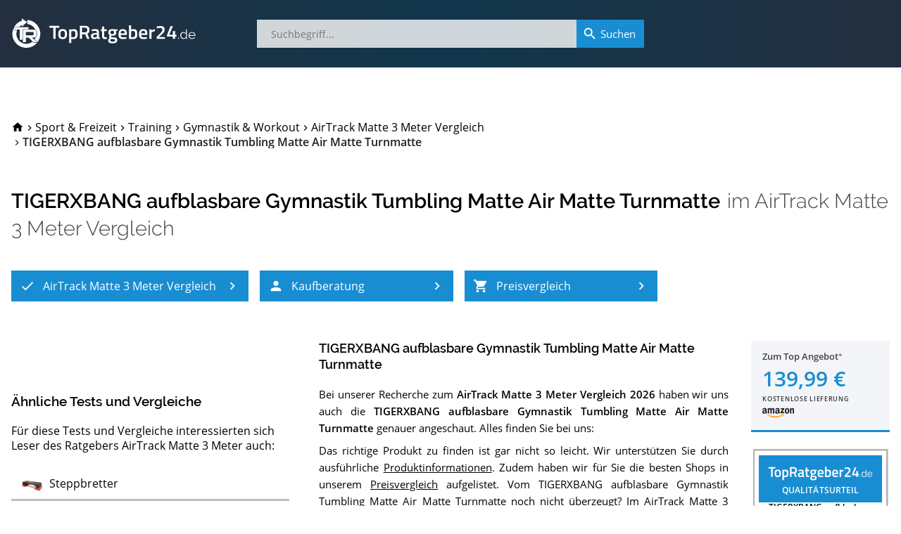

--- FILE ---
content_type: text/html; charset=utf-8
request_url: https://www.topratgeber24.de/airtrack-matte-3-meter/tigerxbang-aufblasbare-gymnastik-tumbling-matte-air-matte-turnmatte-1
body_size: 25599
content:
<!DOCTYPE html>
<html lang="de" prefix="og: http://ogp.me/ns# article: http://ogp.me/ns/article#"><head><meta charset="utf-8"><base href="/"><meta http-equiv="X-UA-Compatible" content="IE=edge"><meta name="viewport" content="width=device-width,initial-scale=1,shrink-to-fit=yes"><meta name="apple-mobile-web-app-title" content="TopRatgeber24"><meta name="application-name" content="TopRatgeber24"><link rel="icon" href="https://s.topratgeber24.de/favicon.ico" sizes="16x16 32x32 48x48 64x64" type="image/vnd.microsoft.icon"><link rel="icon" href="https://s.topratgeber24.de/logo.png" sizes="640x640" type="image/png"><link rel="search" type="application/opensearchdescription+xml" title="Suche auf TopRatgeber24.de" href="/opensearch.xml"><link rel="dns-prefetch" href="//s.topratgeber24.de" crossorigin="anonymous"><link rel="preconnect" href="https://s.topratgeber24.de" crossorigin="anonymous"><link rel="dns-prefetch" href="//www.amazon.de" crossorigin="anonymous"><link rel="preconnect" href="https://www.amazon.de" crossorigin="anonymous"><link rel="preconnect" href="https://www.googletagmanager.com"><link rel="preconnect" href="https://www.google-analytics.com"><link rel="preload" as="font" href="/os-regular.woff2" crossorigin="" type="font/woff2"><link rel="preload" as="font" href="/os-600.woff2" crossorigin="" type="font/woff2"><link rel="preload" as="font" href="/rw-600.woff2" crossorigin="" type="font/woff2"><link rel="preload" as="font" href="/rw-500.woff2" crossorigin="" type="font/woff2"><link rel="preload" as="font" href="/rw-300.woff2" crossorigin="" type="font/woff2"><link rel="preload" as="font" href="/rw-regular.woff2" crossorigin="" type="font/woff2"><style>@font-face{font-family:'Open Sans';font-style:normal;font-weight:400;font-display:swap;src:local('Open Sans Regular'),local('OpenSans-Regular'),url(/os-regular.eot) format('embedded-opentype'),url(/os-regular.woff2) format('woff2'),url(/os-regular.woff) format('woff'),url(/os-regular.ttf) format('truetype'),url(/os-regular.svg#OpenSans) format('svg');unicode-range:U+0000-00FF,U+0131,U+0152-0153,U+02BB-02BC,U+02C6,U+02DA,U+02DC,U+2000-206F,U+2074,U+20AC,U+2122,U+2191,U+2193,U+2212,U+2215,U+FEFF,U+FFFD}@font-face{font-family:'Open Sans';font-style:italic;font-weight:400;font-display:swap;src:local('Open Sans Italic'),local('OpenSans-Italic'),url(/os-italic.eot) format('embedded-opentype'),url(/os-italic.woff2) format('woff2'),url(/os-italic.woff) format('woff'),url(/os-italic.ttf) format('truetype'),url(/os-italic.svg#OpenSans) format('svg');unicode-range:U+0000-00FF,U+0131,U+0152-0153,U+02BB-02BC,U+02C6,U+02DA,U+02DC,U+2000-206F,U+2074,U+20AC,U+2122,U+2191,U+2193,U+2212,U+2215,U+FEFF,U+FFFD}@font-face{font-family:'Open Sans';font-style:normal;font-weight:600;font-display:swap;src:local('Open Sans SemiBold'),local('OpenSans-SemiBold'),url(/os-600.eot) format('embedded-opentype'),url(/os-600.woff2) format('woff2'),url(/os-600.woff) format('woff'),url(/os-600.ttf) format('truetype'),url(/os-600.svg#OpenSans) format('svg');unicode-range:U+0000-00FF,U+0131,U+0152-0153,U+02BB-02BC,U+02C6,U+02DA,U+02DC,U+2000-206F,U+2074,U+20AC,U+2122,U+2191,U+2193,U+2212,U+2215,U+FEFF,U+FFFD}@font-face{font-family:'Open Sans';font-style:normal;font-weight:400;font-display:swap;src:local('Open Sans Regular'),local('OpenSans-Regular'),url(/os-ext-regular.eot) format('embedded-opentype'),url(/os-ext-regular.woff2) format('woff2'),url(/os-ext-regular.woff) format('woff'),url(/os-ext-regular.ttf) format('truetype'),url(/os-ext-regular.svg#OpenSans) format('svg');unicode-range:U+0100-024F,U+0259,U+1E00-1EFF,U+2020,U+20A0-20AB,U+20AD-20CF,U+2113,U+2C60-2C7F,U+A720-A7FF}@font-face{font-family:'Open Sans';font-style:italic;font-weight:400;font-display:swap;src:local('Open Sans Italic'),local('OpenSans-Italic'),url(/os-ext-italic.eot) format('embedded-opentype'),url(/os-ext-italic.woff2) format('woff2'),url(/os-ext-italic.woff) format('woff'),url(/os-ext-italic.ttf) format('truetype'),url(/os-ext-italic.svg#OpenSans) format('svg');unicode-range:U+0100-024F,U+0259,U+1E00-1EFF,U+2020,U+20A0-20AB,U+20AD-20CF,U+2113,U+2C60-2C7F,U+A720-A7FF}@font-face{font-family:'Open Sans';font-style:normal;font-weight:600;font-display:swap;src:local('Open Sans SemiBold'),local('OpenSans-SemiBold'),url(/os-ext-600.eot) format('embedded-opentype'),url(/os-ext-600.woff2) format('woff2'),url(/os-ext-600.woff) format('woff'),url(/os-ext-600.ttf) format('truetype'),url(/os-ext-600.svg#OpenSans) format('svg');unicode-range:U+0100-024F,U+0259,U+1E00-1EFF,U+2020,U+20A0-20AB,U+20AD-20CF,U+2113,U+2C60-2C7F,U+A720-A7FF}@font-face{font-family:Raleway;font-style:normal;font-weight:300;font-display:swap;src:local('Raleway Light'),local('Raleway-Light'),url(/rw-300.eot) format('embedded-opentype'),url(/rw-300.woff2) format('woff2'),url(/rw-300.woff) format('woff'),url(/rw-300.ttf) format('truetype'),url(/rw-300.svg#Raleway) format('svg');unicode-range:U+0000-00FF,U+0131,U+0152-0153,U+02BB-02BC,U+02C6,U+02DA,U+02DC,U+2000-206F,U+2074,U+20AC,U+2122,U+2191,U+2193,U+2212,U+2215,U+FEFF,U+FFFD}@font-face{font-family:Raleway;font-style:normal;font-weight:400;font-display:swap;src:local('Raleway'),local('Raleway-Regular'),url(/rw-regular.eot) format('embedded-opentype'),url(/rw-regular.woff2) format('woff2'),url(/rw-regular.woff) format('woff'),url(/rw-regular.ttf) format('truetype'),url(/rw-regular.svg#Raleway) format('svg');unicode-range:U+0000-00FF,U+0131,U+0152-0153,U+02BB-02BC,U+02C6,U+02DA,U+02DC,U+2000-206F,U+2074,U+20AC,U+2122,U+2191,U+2193,U+2212,U+2215,U+FEFF,U+FFFD}@font-face{font-family:Raleway;font-style:normal;font-weight:500;font-display:swap;src:local('Raleway Medium'),local('Raleway-Medium'),url(/rw-500.eot) format('embedded-opentype'),url(/rw-500.woff2) format('woff2'),url(/rw-500.woff) format('woff'),url(/rw-500.ttf) format('truetype'),url(/rw-500.svg#Raleway) format('svg');unicode-range:U+0000-00FF,U+0131,U+0152-0153,U+02BB-02BC,U+02C6,U+02DA,U+02DC,U+2000-206F,U+2074,U+20AC,U+2122,U+2191,U+2193,U+2212,U+2215,U+FEFF,U+FFFD}@font-face{font-family:Raleway;font-style:normal;font-weight:600;font-display:swap;src:local('Raleway SemiBold'),local('Raleway-SemiBold'),url(/rw-600.eot) format('embedded-opentype'),url(/rw-600.woff2) format('woff2'),url(/rw-600.woff) format('woff'),url(/rw-600.ttf) format('truetype'),url(/rw-600.svg#Raleway) format('svg');unicode-range:U+0000-00FF,U+0131,U+0152-0153,U+02BB-02BC,U+02C6,U+02DA,U+02DC,U+2000-206F,U+2074,U+20AC,U+2122,U+2191,U+2193,U+2212,U+2215,U+FEFF,U+FFFD}@font-face{font-family:Raleway;font-style:normal;font-weight:300;font-display:swap;src:local('Raleway Light'),local('Raleway-Light'),url(/rw-ext-300.eot) format('embedded-opentype'),url(/rw-ext-300.woff2) format('woff2'),url(/rw-ext-300.woff) format('woff'),url(/rw-ext-300.ttf) format('truetype'),url(/rw-ext-300.svg#Raleway) format('svg');unicode-range:U+0100-024F,U+0259,U+1E00-1EFF,U+2020,U+20A0-20AB,U+20AD-20CF,U+2113,U+2C60-2C7F,U+A720-A7FF}@font-face{font-family:Raleway;font-style:normal;font-weight:400;font-display:swap;src:local('Raleway'),local('Raleway-Regular'),url(/rw-ext-regular.eot) format('embedded-opentype'),url(/rw-ext-regular.woff2) format('woff2'),url(/rw-ext-regular.woff) format('woff'),url(/rw-ext-regular.ttf) format('truetype'),url(/rw-ext-regular.svg#Raleway) format('svg');unicode-range:U+0100-024F,U+0259,U+1E00-1EFF,U+2020,U+20A0-20AB,U+20AD-20CF,U+2113,U+2C60-2C7F,U+A720-A7FF}@font-face{font-family:Raleway;font-style:normal;font-weight:500;font-display:swap;src:local('Raleway Medium'),local('Raleway-Medium'),url(/rw-ext-500.eot) format('embedded-opentype'),url(/rw-ext-500.woff2) format('woff2'),url(/rw-ext-500.woff) format('woff'),url(/rw-ext-500.ttf) format('truetype'),url(/rw-ext-500.svg#Raleway) format('svg');unicode-range:U+0100-024F,U+0259,U+1E00-1EFF,U+2020,U+20A0-20AB,U+20AD-20CF,U+2113,U+2C60-2C7F,U+A720-A7FF}@font-face{font-family:Raleway;font-style:normal;font-weight:600;font-display:swap;src:local('Raleway SemiBold'),local('Raleway-SemiBold'),url(/rw-ext-600.eot) format('embedded-opentype'),url(/rw-ext-600.woff2) format('woff2'),url(/rw-ext-600.woff) format('woff'),url(/rw-ext-600.ttf) format('truetype'),url(/rw-ext-600.svg#Raleway) format('svg');unicode-range:U+0100-024F,U+0259,U+1E00-1EFF,U+2020,U+20A0-20AB,U+20AD-20CF,U+2113,U+2C60-2C7F,U+A720-A7FF}</style><script>(function(w,d,s,l,i){w[l]=w[l]||[];w[l].push({'gtm.start':new Date().getTime(),event:'gtm.js'});var f=d.getElementsByTagName(s)[0],j=d.createElement(s),dl=l!='dataLayer'?'&l='+l:'';j.async=true;j.src='https://www.googletagmanager.com/gtm.js?id='+i+dl;w.setTimeout(function(){f.parentNode.insertBefore(j,f);},1500);})(window,document,'script','dataLayer','GTM-WR7XCTX');</script><link href="/ae87910cd3.css" rel="stylesheet" type="text/css" /><title data-rh="true">TIGERXBANG aufblasbare Gymnastik Tumbling Matte Air Matte Turnmatte im AirTrack Matte 3 Meter Vergleich 2026</title><meta data-rh="true" property="og:url" content="https://www.topratgeber24.de/airtrack-matte-3-meter/tigerxbang-aufblasbare-gymnastik-tumbling-matte-air-matte-turnmatte-1"/><meta data-rh="true" property="og:title" content="TIGERXBANG aufblasbare Gymnastik Tumbling Matte Air Matte Turnmatte im AirTrack Matte 3 Meter Vergleich 2026"/><meta data-rh="true" property="og:site_name" content="TopRatgeber24.de"/><meta data-rh="true" property="og:type" content="article"/><meta data-rh="true" property="og:locale" content="de_DE"/><meta data-rh="true" name="description" content="01/2026 ▶︎ Ergebnis » Gut « im AirTrack Matte 3 Meter Vergleich ✓ Was sagen die Käufer über die TIGERXBANG aufblasbare Gymnastik Tumbling Matte Air Matte Turnmatte? Testberichte ✓ Datenblatt ✓ Alternativen ✓ Im Preisvergleich sparen und zum Bestpreis kaufen!"/><meta data-rh="true" property="og:description" content="01/2026 ▶︎ Ergebnis » Gut « im AirTrack Matte 3 Meter Vergleich ✓ Was sagen die Käufer über die TIGERXBANG aufblasbare Gymnastik Tumbling Matte Air Matte Turnmatte? Testberichte ✓ Datenblatt ✓ Alternativen ✓ Im Preisvergleich sparen und zum Bestpreis kaufen!"/><meta data-rh="true" property="article:published_time" content="2020-12-15T12:05:11.994Z"/><meta data-rh="true" property="article:modified_time" content="2026-01-09T15:54:32.625Z"/><link data-rh="true" rel="canonical" href="https://www.topratgeber24.de/airtrack-matte-3-meter/tigerxbang-aufblasbare-gymnastik-tumbling-matte-air-matte-turnmatte-1"/><link data-rh="true" rel="amphtml" href="https://www.topratgeber24.de/amp/airtrack-matte-3-meter/tigerxbang-aufblasbare-gymnastik-tumbling-matte-air-matte-turnmatte-1"/><link rel="preload" as="script" href="https://s.topratgeber24.de/1816417b1cf8139e5a31455abc51980099329234.js?meteor_js_resource=true" importance="low" /></head><body><noscript><iframe src="https://www.googletagmanager.com/ns.html?id=GTM-WR7XCTX" height="0" width="0" style="display:none;visibility:hidden"></iframe></noscript><app id="app"><div class="page-container"><main style="order:1" role="main" class="page-main"><article class="h-entry hentry page-product loaded" itemscope="" itemType="http://schema.org/Article"><div hidden=""><link itemProp="url" href="https://www.topratgeber24.de/airtrack-matte-3-meter/tigerxbang-aufblasbare-gymnastik-tumbling-matte-air-matte-turnmatte-1"/><meta itemProp="headline" content="TIGERXBANG aufblasbare Gymnastik Tumbling Matte Air Matte Turnmatte im AirTrack Matte 3 Meter Vergleich 2026"/><meta itemProp="inLanguage" content="de-DE"/><meta itemProp="datePublished" content="2020-12-15T12:05:11.994Z"/><meta itemProp="dateModified" content="2026-01-09T15:54:32.625Z"/><meta itemProp="description" content="01/2026 ▶︎ Ergebnis » Gut « im AirTrack Matte 3 Meter Vergleich ✓ Was sagen die Käufer über die TIGERXBANG aufblasbare Gymnastik Tumbling Matte Air Matte Turnmatte? Testberichte ✓ Datenblatt ✓ Alternativen ✓ Im Preisvergleich sparen und zum Bestpreis kaufen!"/><div itemProp="author" itemscope="" itemType="http://schema.org/Organization"><meta itemProp="name" content="TopRatgeber24.de"/><link itemProp="sameAs" href="https://www.topratgeber24.de/#organization"/></div><div class="author vcard h-card"><div class="org p-org"><a class="url fn u-url p-name" href="https://www.topratgeber24.de/">TopRatgeber24.de</a><img class="photo u-photo" alt="TopRatgeber24.de" src="https://www.topratgeber24.de/logo.png" importance="low" loading="lazy" decoding="async"/></div></div><div itemProp="publisher" itemscope="" itemType="http://schema.org/Organization"><meta itemProp="name" content="TopRatgeber24.de"/><div itemProp="logo" itemscope="" itemType="http://schema.org/ImageObject"><meta itemProp="url" content="https://www.topratgeber24.de/logo-600x60.png"/><link itemProp="url" href="https://www.topratgeber24.de/logo-600x60.png"/><meta itemProp="width" content="600"/><meta itemProp="height" content="60"/></div><link itemProp="sameAs" href="https://www.topratgeber24.de/#organization"/></div></div><link itemProp="isPartOf" href="https://www.topratgeber24.de/airtrack-matte-3-meter#vergleich"/><link itemProp="about" href="https://www.topratgeber24.de/airtrack-matte-3-meter#p-tigerxbang-aufblasbare-gymnastik-tumbling-matte-air-matte-turnmatte-1"/><div class="page-wrapper"><div class="page-section"><header class="product-page-header"><nav role="navigation" itemscope="" itemType="http://schema.org/SiteNavigationElement" class="breadcrumbs"><ol role="menubar" itemscope="" itemType="http://schema.org/BreadcrumbList"><li class="animated" role="menuitem"><a class="breadcrumb-home link-decorated" href="/"><svg class="material-icons" focusable="false" viewBox="0 0 24 24" aria-hidden="true"><path d="M10 20v-6h4v6h5v-8h3L12 3 2 12h3v8z"></path></svg><span class="home-label">TopRatgeber24.de</span></a></li><li class="animated" role="menuitem" itemProp="itemListElement" itemscope="" itemType="http://schema.org/ListItem" data-position="1"><span class="breadcrumb-separator"><svg class="material-icons" focusable="false" viewBox="0 0 24 24" aria-hidden="true"><path d="M10 6L8.59 7.41 13.17 12l-4.58 4.59L10 18l6-6z"></path></svg></span><a class="breadcrumb-item link-decorated" itemProp="item" itemID="/kategorie/sport-freizeit" itemscope="" itemType="http://schema.org/WebPage" href="/kategorie/sport-freizeit"><span itemProp="name" class="label">Sport &amp; Freizeit</span><meta itemProp="url" content="/kategorie/sport-freizeit"/><link itemProp="url" href="/kategorie/sport-freizeit"/></a><meta itemProp="position" content="1"/></li><li class="animated" role="menuitem" itemProp="itemListElement" itemscope="" itemType="http://schema.org/ListItem" data-position="2"><span class="breadcrumb-separator"><svg class="material-icons" focusable="false" viewBox="0 0 24 24" aria-hidden="true"><path d="M10 6L8.59 7.41 13.17 12l-4.58 4.59L10 18l6-6z"></path></svg></span><a class="breadcrumb-item link-decorated" itemProp="item" itemID="/kategorie/training" itemscope="" itemType="http://schema.org/WebPage" href="/kategorie/training"><span itemProp="name" class="label">Training</span><meta itemProp="url" content="/kategorie/training"/><link itemProp="url" href="/kategorie/training"/></a><meta itemProp="position" content="2"/></li><li class="animated" role="menuitem" itemProp="itemListElement" itemscope="" itemType="http://schema.org/ListItem" data-position="3"><span class="breadcrumb-separator"><svg class="material-icons" focusable="false" viewBox="0 0 24 24" aria-hidden="true"><path d="M10 6L8.59 7.41 13.17 12l-4.58 4.59L10 18l6-6z"></path></svg></span><a class="breadcrumb-item link-decorated" itemProp="item" itemID="/kategorie/gymnastik-und-workout" itemscope="" itemType="http://schema.org/WebPage" href="/kategorie/gymnastik-und-workout"><span itemProp="name" class="label">Gymnastik &amp; Workout</span><meta itemProp="url" content="/kategorie/gymnastik-und-workout"/><link itemProp="url" href="/kategorie/gymnastik-und-workout"/></a><meta itemProp="position" content="3"/></li><li class="animated" role="menuitem" itemProp="itemListElement" itemscope="" itemType="http://schema.org/ListItem" data-position="4"><span class="breadcrumb-separator"><svg class="material-icons" focusable="false" viewBox="0 0 24 24" aria-hidden="true"><path d="M10 6L8.59 7.41 13.17 12l-4.58 4.59L10 18l6-6z"></path></svg></span><a class="breadcrumb-item link-decorated" itemProp="item" itemID="/airtrack-matte-3-meter" itemscope="" itemType="http://schema.org/WebPage" href="/airtrack-matte-3-meter"><span itemProp="name" class="label">AirTrack Matte 3 Meter Vergleich</span><meta itemProp="url" content="/airtrack-matte-3-meter"/><link itemProp="url" href="/airtrack-matte-3-meter"/></a><meta itemProp="position" content="4"/></li><li class="breadcrumb-current animated" role="menuitem" itemProp="itemListElement" itemscope="" itemType="http://schema.org/ListItem" data-position="5"><span class="breadcrumb-separator"><svg class="material-icons" focusable="false" viewBox="0 0 24 24" aria-hidden="true"><path d="M10 6L8.59 7.41 13.17 12l-4.58 4.59L10 18l6-6z"></path></svg></span><span class="breadcrumb-item" itemProp="item" itemID="https://www.topratgeber24.de/airtrack-matte-3-meter/tigerxbang-aufblasbare-gymnastik-tumbling-matte-air-matte-turnmatte-1" itemscope="" itemType="http://schema.org/WebPage"><span itemProp="name" class="label">TIGERXBANG aufblasbare Gymnastik Tumbling Matte Air Matte Turnmatte</span><meta itemProp="url" content="https://www.topratgeber24.de/airtrack-matte-3-meter/tigerxbang-aufblasbare-gymnastik-tumbling-matte-air-matte-turnmatte-1"/><link itemProp="url" href="https://www.topratgeber24.de/airtrack-matte-3-meter/tigerxbang-aufblasbare-gymnastik-tumbling-matte-air-matte-turnmatte-1"/></span><meta itemProp="position" content="5"/></li></ol></nav><div class="title-container"><hgroup class="title-main"><h1>TIGERXBANG aufblasbare Gymnastik Tumbling Matte Air Matte Turnmatte</h1> <h2><span>im <a href="/airtrack-matte-3-meter">AirTrack Matte 3 Meter Vergleich</a></span></h2></hgroup><div class="mobile-overlay" aria-hidden="true"><div class="title-main"><a class="prev active" role="button" aria-label="Zum 9. Platz im AirTrack Matte 3 Meter Vergleich" href="/airtrack-matte-3-meter/air-track-gymnastikmatte-20cm-hoch-verdicken-3-4-5-6-8m#p-air-track-gymnastikmatte-20cm-hoch-verdicken-3-4-5-6-8m"><svg class="material-icons" focusable="false" viewBox="0 0 24 24" aria-hidden="true"><path d="M15.41 7.41L14 6l-6 6 6 6 1.41-1.41L10.83 12z"></path></svg></a><span class="title"><a href="/airtrack-matte-3-meter/kaufen/tigerxbang-aufblasbare-gymnastik-tumbling-matte-air-matte-turnmatte-1/amazon" class="h1" rel="noopener" target="_blank">TIGERXBANG aufblasbare Gymnastik Tumbling Matte Air Matte Turnmatte</a><span><a href="/airtrack-matte-3-meter/kaufen/tigerxbang-aufblasbare-gymnastik-tumbling-matte-air-matte-turnmatte-1/amazon" class="logo" rel="noopener" target="_blank"><span class="rank" aria-label="10. Platz im AirTrack Matte 3 Meter Vergleich">10. Platz</span></a><span class="h2">im <a href="/airtrack-matte-3-meter">AirTrack Matte 3 Meter Vergleich</a></span></span></span><a class="next active" role="button" aria-label="Zum 11. Platz im AirTrack Matte 3 Meter Vergleich" href="/airtrack-matte-3-meter/gymrex-gr-atm8-tumbling-matte-3m-aufblasbare-turnmatte-300-x-200-x-20-cm-gymnastikmatte#p-gymrex-gr-atm8-tumbling-matte-3m-aufblasbare-turnmatte-300-x-200-x-20-cm-gymnastikmatte"><svg class="material-icons" focusable="false" viewBox="0 0 24 24" aria-hidden="true"><path d="M10 6L8.59 7.41 13.17 12l-4.58 4.59L10 18l6-6z"></path></svg></a></div></div></div><div class="article-nav"><nav role="navigation" itemscope="" itemType="http://schema.org/SiteNavigationElement"><ul role="menubar"><li role="menuitem" data-index="1"><a role="button" class="highlight-button" tabindex="0" title="AirTrack Matte 3 Meter Vergleich" href="/airtrack-matte-3-meter"><svg class="material-icons icon-left" focusable="false" viewBox="0 0 24 24" aria-hidden="true"><path d="M9 16.17L4.83 12l-1.42 1.41L9 19 21 7l-1.41-1.41z"></path></svg><span class="label">AirTrack Matte 3 Meter Vergleich</span><svg class="material-icons icon-right" focusable="false" viewBox="0 0 24 24" aria-hidden="true"><path d="M10 6L8.59 7.41 13.17 12l-4.58 4.59L10 18l6-6z"></path></svg></a></li><li role="menuitem" data-index="2"><a role="button" class="highlight-button" tabindex="0" title="AirTrack Matte 3 Meter-Kaufberatung" href="/airtrack-matte-3-meter#kaufberatung"><svg class="material-icons icon-left" focusable="false" viewBox="0 0 24 24" aria-hidden="true"><path d="M12 12c2.21 0 4-1.79 4-4s-1.79-4-4-4-4 1.79-4 4 1.79 4 4 4zm0 2c-2.67 0-8 1.34-8 4v2h16v-2c0-2.66-5.33-4-8-4z"></path></svg><span class="label">Kaufberatung</span><svg class="material-icons icon-right" focusable="false" viewBox="0 0 24 24" aria-hidden="true"><path d="M10 6L8.59 7.41 13.17 12l-4.58 4.59L10 18l6-6z"></path></svg></a></li><li role="menuitem" data-index="3"><a role="button" class="highlight-button" tabindex="0" title="Preisvergleich" href="/airtrack-matte-3-meter/tigerxbang-aufblasbare-gymnastik-tumbling-matte-air-matte-turnmatte-1#preisvergleich"><svg class="material-icons icon-left" focusable="false" viewBox="0 0 24 24" aria-hidden="true"><path d="M7 18c-1.1 0-1.99.9-1.99 2S5.9 22 7 22s2-.9 2-2-.9-2-2-2zM1 2v2h2l3.6 7.59-1.35 2.45c-.16.28-.25.61-.25.96 0 1.1.9 2 2 2h12v-2H7.42c-.14 0-.25-.11-.25-.25l.03-.12.9-1.63h7.45c.75 0 1.41-.41 1.75-1.03l3.58-6.49c.08-.14.12-.31.12-.48 0-.55-.45-1-1-1H5.21l-.94-2H1zm16 16c-1.1 0-1.99.9-1.99 2s.89 2 1.99 2 2-.9 2-2-.9-2-2-2z"></path></svg><span class="label">Preisvergleich</span><svg class="material-icons icon-right" focusable="false" viewBox="0 0 24 24" aria-hidden="true"><path d="M10 6L8.59 7.41 13.17 12l-4.58 4.59L10 18l6-6z"></path></svg></a></li></ul></nav></div></header><aside class="mobile-product-top-offer"><a href="/airtrack-matte-3-meter/kaufen/tigerxbang-aufblasbare-gymnastik-tumbling-matte-air-matte-turnmatte-1/amazon" rel="noopener" target="_blank"><div class="mpto--offer"><span class="to-offer">Zum Top Angebot<span class="legal-mark"></span></span><span class="price">139,99 €</span><span class="shipping">kostenlose Lieferung</span></div><div class="mpto--merchant"><div class="merchant-logo m-amazon"></div></div></a></aside><div class="article-body" itemscope="" itemType="http://schema.org/Product" itemID="#p-tigerxbang-aufblasbare-gymnastik-tumbling-matte-air-matte-turnmatte-1" id="p-tigerxbang-aufblasbare-gymnastik-tumbling-matte-air-matte-turnmatte-1"><div class="row"><meta itemProp="mainEntityOfPage" content="https://www.topratgeber24.de/airtrack-matte-3-meter/tigerxbang-aufblasbare-gymnastik-tumbling-matte-air-matte-turnmatte-1"/><meta itemProp="brand" content="TIGERXBANG"/><meta itemProp="gtin" content="783103416724"/><meta itemProp="sku" content="tigerxbang-aufblasbare-gymnastik-tumbling-matte-air-matte-turnmatte-1"/><div itemProp="review" itemscope="" itemType="http://schema.org/Review" itemRef="vergleichsergebnis" hidden=""><meta itemProp="name" content="TIGERXBANG aufblasbare Gymnastik Tumbling Matte Air Matte Turnmatte im AirTrack Matte 3 Meter-Vergleich"/><link itemProp="isPartOf" href="https://www.topratgeber24.de/airtrack-matte-3-meter#vergleich"/><link itemProp="itemReviewed" href="https://www.topratgeber24.de/airtrack-matte-3-meter/tigerxbang-aufblasbare-gymnastik-tumbling-matte-air-matte-turnmatte-1#p-tigerxbang-aufblasbare-gymnastik-tumbling-matte-air-matte-turnmatte-1"/><meta itemProp="datePublished" content="2020-12-15T12:05:11.994Z"/><meta itemProp="dateModified" content="2023-01-22T19:37:05.832Z"/><div itemProp="reviewRating" itemscope="" itemType="http://schema.org/Rating"><meta itemProp="ratingValue" content="4.3"/><meta itemProp="bestRating" content="5"/><meta itemProp="worstRating" content="1"/><meta itemProp="ratingExplanation" content="Ergebnis » Gut « für TIGERXBANG aufblasbare Gymnastik Tumbling Matte Air Matte Turnmatte. Die 17 besten AirTrack Matten 3 Meter im Test bzw. Vergleich."/></div><div itemProp="author" itemscope="" itemType="http://schema.org/Organization"><meta itemProp="name" content="TopRatgeber24.de"/><link itemProp="sameAs" href="https://www.topratgeber24.de/#organization"/></div></div><meta itemProp="name" content="TIGERXBANG aufblasbare Gymnastik Tumbling Matte Air Matte Turnmatte"/><div class="col-md-4 col-xs-12"><aside class="pp-social-desktop"><div class="tooltip "><button aria-labelledby="share-fb-text" aria-label="facebook" class="react-share__ShareButton" style="background-color:transparent;border:none;padding:0;font:inherit;color:inherit;cursor:pointer"></button><div class="tooltip-text" data-position="above" id="share-fb-text">Auf Facebook teilen</div></div><div class="tooltip "><button aria-labelledby="share-tw-text" aria-label="twitter" class="react-share__ShareButton" style="background-color:transparent;border:none;padding:0;font:inherit;color:inherit;cursor:pointer"></button><div class="tooltip-text" data-position="above" id="share-tw-text">Auf Twitter teilen</div></div><div class="tooltip "><button aria-labelledby="share-pi-text" aria-label="pinterest" class="react-share__ShareButton" style="background-color:transparent;border:none;padding:0;font:inherit;color:inherit;cursor:pointer"></button><div class="tooltip-text" data-position="above" id="share-pi-text">Auf Pinterest teilen</div></div><div class="tooltip "><button aria-labelledby="share-wa-text" aria-label="whatsapp" class="react-share__ShareButton" style="background-color:transparent;border:none;padding:0;font:inherit;color:inherit;cursor:pointer"></button><div class="tooltip-text" data-position="above" id="share-wa-text">Mit WhatsApp senden</div></div><div class="tooltip "><button aria-labelledby="share-tg-text" aria-label="telegram" class="react-share__ShareButton" style="background-color:transparent;border:none;padding:0;font:inherit;color:inherit;cursor:pointer"></button><div class="tooltip-text" data-position="above" id="share-tg-text">Mit Telegram senden</div></div></aside><aside class="pp--peers"><h3>Ähnliche Tests und Vergleiche</h3><p>Für diese Tests und Vergleiche interessierten sich Leser des Ratgebers AirTrack Matte 3 Meter auch:</p><nav role="navigation" itemscope="" itemType="http://schema.org/SiteNavigationElement" class="peerset-nav"><ul role="menubar"><li role="menuitem"><a data-self="false" itemProp="url" title="Die 7 besten Produkte im Steppbretter Test oder Vergleich" href="/steppbrett"><div class="img lq-h2g4LuNtpiJFqz4zo-lq64"><img alt="Steppbretter Test oder Vergleich" src="https://s.topratgeber24.de/bilder/686cda5319e9066a4220d5a9/lq64/reebok-step-steppbrett-schwarz.jpeg" importance="low" loading="lazy" decoding="async"/></div><span class="label" itemProp="name" style="min-width:6.750rem">Steppbretter<span> Test</span></span></a></li><li role="menuitem"><a data-self="false" itemProp="url" title="Die 21 besten Produkte im Balance-Pads (Balancekissen) Test oder Vergleich" href="/balance-pad-balancekissen"><div class="img lq-ygb4bfocZHAfT879K-lq64"><img alt="Balance-Pads (Balancekissen) Test oder Vergleich" src="https://s.topratgeber24.de/bilder/6305cbe8cc359500087e9007/lq64/airex-balance-set-koordinationswippe-pro.jpeg" importance="low" loading="lazy" decoding="async"/></div><span class="label" itemProp="name" style="min-width:15.750rem">Balance-Pads (Balancekissen)<span> Test</span></span></a></li><li role="menuitem"><a data-self="false" itemProp="url" title="Die 32 besten Produkte im Faszienrollen Test oder Vergleich" href="/faszienrolle"><div class="img lq-pPq9HX4kSZRrQcNSA-lq64"><img alt="Faszienrollen Test oder Vergleich" src="https://s.topratgeber24.de/bilder/678904ca533376bbe753d7a5/lq64/trigger-point-foamroller-grid.jpeg" importance="low" loading="lazy" decoding="async"/></div><span class="label" itemProp="name" style="min-width:7.313rem">Faszienrollen<span> Test</span></span></a></li><li role="menuitem"><a data-self="false" itemProp="url" title="Die 8 besten Produkte im Blackrolls Test oder Vergleich" href="/blackroll"><div class="img lq-QtHg7evX9CsdQYzeC-lq64"><img alt="Blackrolls Test oder Vergleich" src="https://s.topratgeber24.de/bilder/6179d7252c86c5f931dd3287/lq64/blackroll-booster-set-standard.jpeg" importance="low" loading="lazy" decoding="async"/></div><span class="label" itemProp="name" style="min-width:5.625rem">Blackrolls<span> Test</span></span></a></li><li role="menuitem"><a data-self="false" itemProp="url" title="Die 24 besten Produkte im Springseile Test oder Vergleich" href="/springseil"><div class="img lq-rNfrDEFf7sFvNHtvq-lq64"><img alt="Springseile Test oder Vergleich" src="https://s.topratgeber24.de/bilder/623e57135a3d63a68a117fe6/lq64/springseil-von-beast-gear-speed-rope.jpeg" importance="low" loading="lazy" decoding="async"/></div><span class="label" itemProp="name" style="min-width:6.188rem">Springseile<span> Test</span></span></a></li><li role="menuitem" class="expandable"><a data-self="false" itemProp="url" title="Die 18 besten Produkte im Schwingstäbe Test oder Vergleich" href="/schwingstab"><div class="img lq-Ft7LpvABmaxptBYKN-lq64"><img alt="Schwingstäbe Test oder Vergleich" src="https://s.topratgeber24.de/bilder/5f09ce40059f562309fca90f/lq64/artzt-vitality-schwingstab-keine-einheitsgroesse.jpeg" importance="low" loading="lazy" decoding="async"/></div><span class="label" itemProp="name" style="min-width:6.750rem">Schwingstäbe<span> Test</span></span></a></li><li role="menuitem" class="expandable"><a data-self="false" itemProp="url" title="Die 49 besten Produkte im Airtrack Matten Test oder Vergleich" href="/airtrack-matte"><div class="img lq-6JBAghit3cqhRWWLS-lq64"><img alt="Airtrack Matten Test oder Vergleich" src="https://s.topratgeber24.de/bilder/60e815266c452d4a0c2da324/lq64/airtrack-matte-10cm-20cm-hoch-3m-4m-5m-6m-kohlefaser-tumbling-mat-aufblasbare.jpeg" importance="low" loading="lazy" decoding="async"/></div><span class="label" itemProp="name" style="min-width:8.438rem">Airtrack Matten<span> Test</span></span></a></li><li role="menuitem" class="expandable"><a data-self="false" itemProp="url" title="Die 5 besten Produkte im AirTrack-Sets Test oder Vergleich" href="/airtrack-set"><div class="img lq-7EsEvWegfAXKm85Bu-lq64"><img alt="AirTrack-Sets Test oder Vergleich" src="https://s.topratgeber24.de/bilder/61000afd03875418a06a7b6e/lq64/airtrack-factory-3x1-aufblasbares-trainingsset-airfloor-turnmatte-tumbling.jpeg" importance="low" loading="lazy" decoding="async"/></div><span class="label" itemProp="name" style="min-width:7.313rem">AirTrack-Sets<span> Test</span></span></a></li><li role="menuitem" class="expandable"><a data-self="false" itemProp="url" title="Die 15 besten Produkte im AirRolls Trainingselemente Test oder Vergleich" href="/luftgefuellte-trainingshilfe"><div class="img lq-raHrZ5sLriSKc4jsM-lq64"><img alt="AirRolls Trainingselemente Test oder Vergleich" src="https://s.topratgeber24.de/bilder/65ec2a470508cb01bba68c45/lq64/sport-thieme-airrolls-by-airtrack-factory-3.jpeg" importance="low" loading="lazy" decoding="async"/></div><span class="label" itemProp="name" style="min-width:14.625rem">AirRolls Trainingselemente<span> Test</span></span></a></li><li role="menuitem" class="expandable"><a data-self="false" itemProp="url" title="Die 21 besten Produkte im Turnmatten Test oder Vergleich" href="/turnmatte"><div class="img lq-yTEgANYNufFREwhMd-lq64"><img alt="Turnmatten Test oder Vergleich" src="https://s.topratgeber24.de/bilder/612770f0776ecd05882418fb/lq64/eyepower-8cm-dicke-turnmatte.jpeg" importance="low" loading="lazy" decoding="async"/></div><span class="label" itemProp="name" style="min-width:5.625rem">Turnmatten<span> Test</span></span></a></li><li role="menuitem"><a data-self="true" itemProp="url" title="Die 16 besten Produkte im AirTrack Matten 3 Meter Test oder Vergleich" href="/airtrack-matte-3-meter"><div class="img lq-RdDJQtprTsSw3Y3k4-lq64"><img alt="AirTrack Matten 3 Meter Test oder Vergleich" src="https://s.topratgeber24.de/bilder/60e815d16c452d4a0c2db356/lq64/fbsport-airtrack-matte-20cm-hoehe-trainingsmatte-laenge-3-m-kohlefaser-tumbling.jpeg" importance="low" loading="lazy" decoding="async"/></div><span class="label" itemProp="name" style="min-width:12.938rem">AirTrack Matten 3 Meter<span> Test</span></span></a></li><li role="menuitem" class="expandable"><a data-self="false" itemProp="url" title="Die 15 besten Produkte im AirTrack Matten 4 Meter Test oder Vergleich" href="/airtrack-matte-4-meter"><div class="img lq-42QQKKn7TbfLhdZL4-lq64"><img alt="AirTrack Matten 4 Meter Test oder Vergleich" src="https://s.topratgeber24.de/bilder/6601b7c8d5a729867494de18/lq64/fbsport-20cm-hoch-verdicken-4m-aufblasbar-gymnastik-tumbling-matte-1.jpeg" importance="low" loading="lazy" decoding="async"/></div><span class="label" itemProp="name" style="min-width:12.938rem">AirTrack Matten 4 Meter<span> Test</span></span></a></li><li role="menuitem" class="expandable"><a data-self="false" itemProp="url" title="Die 14 besten Produkte im Airtrack Matten von FBSPORT Test oder Vergleich" href="/airtrack-matte-von-fbsport"><div class="img lq-zfadEZjtRygjto8CG-lq64"><img alt="Airtrack Matten von FBSPORT Test oder Vergleich" src="https://s.topratgeber24.de/bilder/68f751b42039fcfbefdee997/lq64/fbsport-airtrack-matte-hoehe-trainingsmatte-laenge-3-m-kohlefaser-tumbling-matte-2.jpeg" importance="low" loading="lazy" decoding="async"/></div><span class="label" itemProp="name" style="min-width:15.188rem">Airtrack Matten von FBSPORT<span> Test</span></span></a></li><li role="menuitem" class="expandable"><a data-self="false" itemProp="url" title="Die 6 besten Produkte im AirTracks von Minetom Test oder Vergleich" href="/airtrack-von-minetom"><div class="img lq-zqMnueSD8NmyJMiks-lq64"><img alt="AirTracks von Minetom Test oder Vergleich" src="https://s.topratgeber24.de/bilder/5ff10d7490d08b551064ed72/lq64/minetom-600cm-aufblasbare-gymnastikmatte-tumbling-matten-1.jpeg" importance="low" loading="lazy" decoding="async"/></div><span class="label" itemProp="name" style="min-width:11.813rem">AirTracks von Minetom<span> Test</span></span></a></li><li role="menuitem" class="expandable"><a data-self="false" itemProp="url" title="Die 17 besten Produkte im Schwebebalken  Test oder Vergleich" href="/schwebebalken"><div class="img lq-tMHvizDRwNFjtacMY-lq64"><img alt="Schwebebalken  Test oder Vergleich" src="https://s.topratgeber24.de/bilder/5ff10d7490d08b551064eccf/lq64/fbsport-270cm-faltender-schwebebalken.jpeg" importance="low" loading="lazy" decoding="async"/></div><span class="label" itemProp="name" style="min-width:7.875rem">Schwebebalken <span> Test</span></span></a></li><li role="menuitem" class="expandable"><a data-self="false" itemProp="url" title="Die 31 besten Produkte im Hula Hoop Reifen Test oder Vergleich" href="/hula-hoop-reifen"><div class="img lq-6fbsNNbe8XBwon5dv-lq64"><img alt="Hula Hoop Reifen Test oder Vergleich" src="https://s.topratgeber24.de/bilder/61983864285c812a01701a9f/lq64/kuyou-hula-hoop-fitness.jpeg" importance="low" loading="lazy" decoding="async"/></div><span class="label" itemProp="name" style="min-width:9.000rem">Hula Hoop Reifen<span> Test</span></span></a></li><li role="menuitem" class="expandable"><a data-self="false" itemProp="url" title="Die 16 besten Produkte im Slacklines Test oder Vergleich" href="/slackline"><div class="img lq-vhmEonWAk5jgs8giF-lq64"><img alt="Slacklines Test oder Vergleich" src="https://s.topratgeber24.de/bilder/680ae16f703bcc0983cb21a9/lq64/spider-slackline-lks02-longline-slackline-set.jpeg" importance="low" loading="lazy" decoding="async"/></div><span class="label" itemProp="name" style="min-width:5.625rem">Slacklines<span> Test</span></span></a></li><li role="menuitem" class="expandable"><a data-self="false" itemProp="url" title="Die 18 besten Produkte im Smarte Hula Hoops Test oder Vergleich" href="/smart-hula-hoop"><div class="img lq-jqmykpHAZZESgaqCg-lq64"><img alt="Smarte Hula Hoops Test oder Vergleich" src="https://s.topratgeber24.de/bilder/68fa6216635b797e45e01598/lq64/swiss-activa-s5-s-silent-hula-hoop-reifen-erwachsene.jpeg" importance="low" loading="lazy" decoding="async"/></div><span class="label" itemProp="name" style="min-width:9.563rem">Smarte Hula Hoops<span> Test</span></span></a></li><li role="menuitem"><a href="#" role="button">Mehr Tests oder Vergleiche</a></li></ul></nav></aside><section class="specs"><h3>Datenblatt <span class="specs-prod-title">zu <!-- -->TIGERXBANG aufblasbare Gymnastik Tumbling Matte Air Matte Turnmatte</span></h3><table><thead><tr class="honor-row"><th class="heading">Auszeichnung</th><td><div class="product-honor"><div data-place="10"></div></div></td></tr><tr><th class="heading"><span>Kundenmeinung</span><br/><small>bei Amazon</small></th><td><a href="/airtrack-matte-3-meter/erfahrungsbericht/tigerxbang-aufblasbare-gymnastik-tumbling-matte-air-matte-turnmatte-1" title="Erfahrungsberichte für TIGERXBANG aufblasbare Gymnastik Tumbling Matte Air Matte Turnmatte" target="_blank" rel="noopener"><div class="tooltip "><ul class="rating-stars"> <li class="star star-full"></li><li class="star star-full"></li><li class="star star-full"></li><li class="star star-full"></li><li class="star star-half"></li></ul><br/><small>65<!-- --> <!-- -->Erfahrungsberichte</small><div class="tooltip-text" data-position="above">4,7 von 5 Sternen</div></div></a></td></tr><tr><th class="heading"><span>Vergleichsergebnis</span><br/><a class="link-transparency" rel="nofollow" href="/transparenz">Methodik</a></th><td><a href="/airtrack-matte-3-meter/kaufen/tigerxbang-aufblasbare-gymnastik-tumbling-matte-air-matte-turnmatte-1/amazon" class="table-rating-badge" rel="noopener" target="_blank"><section class="rating-badge" aria-label="Ergebnis » Gut «."><header>Bewertung</header><main><span class="rating">1,7</span><span class="label">Gut</span></main><footer><time dateTime="1674416225832">01/2023</time></footer></section></a></td></tr></thead><tbody><tr><th class="heading"><span class="">Größe (weitere Größen verfügbar)</span></th><td><span class="mark-feature"><svg class="material-icons mark-icon" focusable="false" viewBox="0 0 24 24" aria-hidden="true" role="img" aria-label="Größe (weitere Größen verfügbar): Ja" title="Größe (weitere Größen verfügbar): Ja" data-icon="check"><path d="M9 16.17L4.83 12l-1.42 1.41L9 19 21 7l-1.41-1.41z"></path></svg><span class="mark--label">Ja</span><small><br/>300 x 100 x 10 cm</small></span></td></tr><tr><th class="heading"><span class="">weitere Farben/Designs verfügbar</span></th><td><span class="mark-feature"><svg class="material-icons mark-icon" focusable="false" viewBox="0 0 24 24" aria-hidden="true" role="img" aria-label="weitere Farben/Designs verfügbar: Ja" title="weitere Farben/Designs verfügbar: Ja" data-icon="check"><path d="M9 16.17L4.83 12l-1.42 1.41L9 19 21 7l-1.41-1.41z"></path></svg><span class="mark--label">Ja</span><small><br/>2</small></span></td></tr><tr><th class="heading"><span class="">Merkmale</span></th><td><div class="checklist-feature"><ul><li><svg class="material-icons bullet" focusable="false" viewBox="0 0 24 24" aria-hidden="true"><path d="M16.59 7.58L10 14.17l-3.59-3.58L5 12l5 5 8-8zM12 2C6.48 2 2 6.48 2 12s4.48 10 10 10 10-4.48 10-10S17.52 2 12 2zm0 18c-4.42 0-8-3.58-8-8s3.58-8 8-8 8 3.58 8 8-3.58 8-8 8z"></path></svg><span aria-label="Wo Kann Es Verwendet Werde: Sie können aufblasbare Gymnastik Track Tumbling matte auf den Boden der Turnhalle,Schulen,Büros,Turnhallen,Parks,Tanzfitnessclubs,Freizeitzentren,Gymnastik,Berufsausbildung und Vermietungsgeschäft legen.Und es kann für Camping am Strand,im Garten,im Gras verwendet werden,sehr gut geeignet für den Innen- und Außenbereich.Stellen Sie nur sicher,dass sich keine Feuerquellen oder scharfen Gegenstände in der Nähe befinden.">Wo Kann Es Verwendet Werde: Sie können aufblasbare Gymnastik Track Tumbling …<span role="button" class="more">mehr</span></span></li><li><svg class="material-icons bullet" focusable="false" viewBox="0 0 24 24" aria-hidden="true"><path d="M16.59 7.58L10 14.17l-3.59-3.58L5 12l5 5 8-8zM12 2C6.48 2 2 6.48 2 12s4.48 10 10 10 10-4.48 10-10S17.52 2 12 2zm0 18c-4.42 0-8-3.58-8-8s3.58-8 8-8 8 3.58 8 8-3.58 8-8 8z"></path></svg><span aria-label="Besseres Training Für Sie: Die gymnastikmatte aufblasbar besteht aus doppelseitigem Sandwichgewebe (auch bekannt als Fallstichmaterial),verformt sich unter Druck nicht leicht und bietet eine hohe Elastizität und erzeugt während des Trainings keine Geräusche.Robuste wasserdichte PVC-Plane in Handelsqualität mit einer Dicke von 0,9 mm.Die Fugen sind verstärkt,um die gekrümmten Ecken glatter zu machen und eine bessere Luftdichtheit und Haltbarkeit zu erzielen.">Besseres Training Für Sie: Die gymnastikmatte aufblasbar besteht aus …<span role="button" class="more">mehr</span></span></li><li><svg class="material-icons bullet" focusable="false" viewBox="0 0 24 24" aria-hidden="true"><path d="M16.59 7.58L10 14.17l-3.59-3.58L5 12l5 5 8-8zM12 2C6.48 2 2 6.48 2 12s4.48 10 10 10 10-4.48 10-10S17.52 2 12 2zm0 18c-4.42 0-8-3.58-8-8s3.58-8 8-8 8 3.58 8 8-3.58 8-8 8z"></path></svg><span aria-label="Mehr Sicherheit Ausbilden: Our aufblasbare Turnmatte für intensives Training und freie Bewegung.Im Vergleich zu anderen Sportgeräten verbessert die air Trainings matte die Wiederverwendungsrate und verringert das Landerisiko.Sie eignet sich für alle Stufen von Sturzwettbewerben und wiederholten Trainings.Sie ist ein ideales Trainingsset für Kinder und Erwachsene.">Mehr Sicherheit Ausbilden: Our aufblasbare Turnmatte für intensives Training und …<span role="button" class="more">mehr</span></span></li></ul></div></td></tr></tbody><tfoot><tr><th class="heading listings-heading"><span>Erhältlich bei</span><span class="legal-mark"></span></th><td class="listings"><ul><li><div class="tooltip "><a href="/airtrack-matte-3-meter/kaufen/tigerxbang-aufblasbare-gymnastik-tumbling-matte-air-matte-turnmatte-1/amazon" role="button" tabindex="0" rel="noopener" target="_blank"><picture><source type="image/png" srcSet="https://s.topratgeber24.de/bilder/tSxositSK5zSjHkyN/mp360/amazon.png 3.33333x"/><img class="merchant-logo-with-label" role="img" aria-label="Amazon" alt="Amazon" importance="low" decoding="async" src="https://s.topratgeber24.de/bilder/tSxositSK5zSjHkyN/mp360/amazon.png"/></picture><span class="price"><span><small>ca. </small>140 €</span></span></a><div class="tooltip-text" data-position="above"><span>TIGERXBANG aufblasbare Gymnastik Tumbling Matte Air Matte Turnmatte<!-- --> bei <strong>Amazon</strong> kaufen</span></div></div></li><li><div class="tooltip "><span class="ol--anchor js--on" title="TIGERXBANG aufblasbare Gymnastik Tumbling Matte Air Matte Turnmatte" role="button" tabindex="0"><picture><source type="image/png" srcSet="https://s.topratgeber24.de/bilder/9FyGThy9coMXEyFds/mp360/otto.png 3.33333x"/><img class="merchant-logo-with-label" role="img" aria-label="OTTO" alt="OTTO" importance="low" decoding="async" src="https://s.topratgeber24.de/bilder/9FyGThy9coMXEyFds/mp360/otto.png"/></picture><span class="price"><small>Top Preis</small></span></span><noscript><a class="ol--fallback" href="/airtrack-matte-3-meter/kaufen/tigerxbang-aufblasbare-gymnastik-tumbling-matte-air-matte-turnmatte-1/otto" title="TIGERXBANG aufblasbare Gymnastik Tumbling Matte Air Matte Turnmatte" target="_blank" rel="noopener nofollow"><picture><source type="image/png" srcSet="https://s.topratgeber24.de/bilder/9FyGThy9coMXEyFds/mp360/otto.png 3.33333x"/><img class="merchant-logo-with-label" role="img" aria-label="OTTO" alt="OTTO" importance="low" decoding="async" src="https://s.topratgeber24.de/bilder/9FyGThy9coMXEyFds/mp360/otto.png"/></picture><span class="price"><small>Top Preis</small></span></a></noscript><div class="tooltip-text" data-position="above"><span>TIGERXBANG aufblasbare Gymnastik Tumbling Matte Air Matte Turnmatte<!-- --> bei <strong>OTTO</strong> kaufen</span></div></div></li><li><div class="tooltip "><span class="ol--anchor js--on" title="TIGERXBANG aufblasbare Gymnastik Tumbling Matte Air Matte Turnmatte" role="button" tabindex="0"><picture><source type="image/png" srcSet="https://s.topratgeber24.de/bilder/YGm57CHNLxStfYuN3/mp360/ebay.png 3.33333x"/><img class="merchant-logo-with-label" role="img" aria-label="eBay" alt="eBay" importance="low" decoding="async" src="https://s.topratgeber24.de/bilder/YGm57CHNLxStfYuN3/mp360/ebay.png"/></picture><span class="price"><small>Top Preis</small></span></span><noscript><a class="ol--fallback" href="/airtrack-matte-3-meter/kaufen/tigerxbang-aufblasbare-gymnastik-tumbling-matte-air-matte-turnmatte-1/ebay" title="TIGERXBANG aufblasbare Gymnastik Tumbling Matte Air Matte Turnmatte" target="_blank" rel="noopener nofollow"><picture><source type="image/png" srcSet="https://s.topratgeber24.de/bilder/YGm57CHNLxStfYuN3/mp360/ebay.png 3.33333x"/><img class="merchant-logo-with-label" role="img" aria-label="eBay" alt="eBay" importance="low" decoding="async" src="https://s.topratgeber24.de/bilder/YGm57CHNLxStfYuN3/mp360/ebay.png"/></picture><span class="price"><small>Top Preis</small></span></a></noscript><div class="tooltip-text" data-position="above"><span class="ebay">TIGERXBANG aufblasbare Gymnastik Tumbling Matte Air Matte Turnmatte<!-- --> bei <strong>eBay</strong> kaufen</span></div></div></li></ul></td></tr></tfoot></table></section></div><div class="col-md-8 col-xs-12"><aside class="product-badge-container"><a href="/airtrack-matte-3-meter/kaufen/tigerxbang-aufblasbare-gymnastik-tumbling-matte-air-matte-turnmatte-1/amazon" class="price-head" rel="noopener" target="_blank"><span class="to-offer">Zum Top Angebot<span class="legal-mark"></span></span><span class="offer-price">139,99 €</span><span class="shipping">kostenlose Lieferung</span><div class="merchant"><div class="merchant-logo m-amazon"></div></div></a><a href="/airtrack-matte-3-meter/kaufen/tigerxbang-aufblasbare-gymnastik-tumbling-matte-air-matte-turnmatte-1/amazon" style="text-decoration:none" rel="noopener" target="_blank"><figure class="pb--product-badge" data-size="m" data-title="long"><div class="pb--inner"><div class="pb--brand"><div class="pb--logo"><span><picture><source type="image/svg+xml" srcSet="https://s.topratgeber24.de/tr24-min.svg"/><img src="https://s.topratgeber24.de/tr24a.png" alt="TopRatgeber24.de" style="width:9.5625rem;height:1.5098rem;transform:translate(0, 0.5rem)" importance="low" loading="lazy" decoding="async"/></picture></span></div><div class="pb--honor">Qualitätsurteil</div></div><div class="pb--product"><span class="pb--product-title">TIGERXBANG aufblasbare Gymnastik Tumbling Matte Air Matte Turnmatte</span><span class="pb--comparison-info"><span>17 AirTrack Matten 3 Meter im Vergleich<!-- --> – <time dateTime="1674416225832">01/2023</time></span></span></div><div class="pb--rating">Gut<!-- --> (<!-- -->1,7<!-- -->)</div></div></figure></a></aside><section class="content no-clear" id="einleitung" itemID="#einleitung" itemProp="description"><h3 class="first">TIGERXBANG aufblasbare Gymnastik Tumbling Matte Air Matte Turnmatte</h3><div class="p">Bei unserer Recherche zum <strong>AirTrack Matte 3 Meter Vergleich 2026</strong> haben wir uns auch die <strong>TIGERXBANG aufblasbare Gymnastik Tumbling Matte Air Matte Turnmatte</strong> genauer angeschaut. Alles finden Sie bei uns:</div><div class="p">Das richtige Produkt zu finden ist gar nicht so leicht. Wir unterstützen Sie durch ausführliche <a href="/airtrack-matte-3-meter/tigerxbang-aufblasbare-gymnastik-tumbling-matte-air-matte-turnmatte-1#kundenmeinung">Produktinformationen</a>. Zudem haben wir für Sie die besten Shops in unserem <a href="/airtrack-matte-3-meter/tigerxbang-aufblasbare-gymnastik-tumbling-matte-air-matte-turnmatte-1#preisvergleich">Preisvergleich</a> aufgelistet. Vom TIGERXBANG aufblasbare Gymnastik Tumbling Matte Air Matte Turnmatte noch nicht überzeugt? Im <a href="/airtrack-matte-3-meter">AirTrack Matte 3 Meter Vergleich 2026</a> wird bestimmt jeder fündig.</div></section><section class="content" id="vergleichsergebnis" itemID="#vergleichsergebnis" itemProp="reviewBody"><h3>Vergleichsergebnis</h3><div class="p">Auch die <strong>TIGERXBANG aufblasbare Gymnastik Tumbling Matte Air Matte Turnmatte</strong> musste im brandaktuellen <a href="/airtrack-matte-3-meter">AirTrack Matte 3 Meter Vergleich 2026</a> natürlich unter die Lupe genommen werden. Ein <em>Gut</em>es Endresultat konnte dieses Produkt am Ende zeigen: Mit einer Note von 1,7 konnte die AirTrack Matte 3 Meter den <strong>10. Platz</strong> erobern.</div><div class="comparison-products-list"><h4><span>Produkte im Vergleich</span></h4><ul><li><a href="/airtrack-matte-3-meter/fbsport-airtrack-matte-20cm-hoehe-trainingsmatte-laenge-3-m-kohlefaser-tumbling"><span class="title">FBSPORT Airtrack Matte 20cm Höhe Trainingsmatte Länge 3 M Kohlefaser Tumbling</span><span class="honor-mini-badge" data-honor="winner">Sieger</span></a></li><li><a href="/airtrack-matte-3-meter/ludosport-aufblasbare-trainingsmatte-air-gymnastikmatte-3m"><span class="title">LUDOSPORT aufblasbare Trainingsmatte Air Gymnastikmatte 3M</span><span class="honor-mini-badge" data-honor="ppw">Preis-Leistung</span></a></li><li><a href="/airtrack-matte-3-meter/kaufen/tigerxbang-aufblasbare-gymnastik-tumbling-matte-air-matte-turnmatte-1/amazon" rel="noopener" target="_blank"><strong class="title">TIGERXBANG aufblasbare Gymnastik Tumbling Matte Air Matte Turnmatte</strong></a></li><li><a href="/airtrack-matte-3-meter/flowerw-1x3m-airtrack-gymnastik-stolpern-aufblasbare-gymnastikmatte"><span class="title">FlowerW 1x3M Airtrack Gymnastik Stolpern aufblasbare Gymnastikmatte</span><span class="honor-mini-badge" data-honor="eco">Spartipp</span></a></li><li><a href="/airtrack-matte-3-meter/fbsport-20cm-hoch-verdicken-3m-aufblasbar-gymnastik-tumbling-matte-2"><span class="title">FBSPORT 20cm hoch Verdicken 3M Aufblasbar Gymnastik Tumbling Matte</span></a></li><li class="expandable"><a href="/airtrack-matte-3-meter/airtrack-matte-20cm-hoch-3m-aufblasbare-turnmatte-airtrack-gymnastik-yogamatte"><span class="title">airtrack matte 20cm hoch 3M Aufblasbare turnmatte AirTrack Gymnastik Yogamatte</span></a></li><li class="expandable"><a href="/airtrack-matte-3-meter/airtrack-factory-airfloor-3x1-spark-aufblasbare-turnmatte-tumbling-matte"><span class="title">AirTrack Factory AirFloor 3x1 Spark Aufblasbare Turnmatte Tumbling Matte</span></a></li><li class="expandable"><a href="/airtrack-matte-3-meter/fbsport-3m-laenge-aufblasbar-gymnastik-tumbling-matte-air-track-weichbodenmatte"><span class="title">FBSPORT 3M Länge Aufblasbar Gymnastik Tumbling Matte Air Track Weichbodenmatte</span></a></li><li class="expandable"><a href="/airtrack-matte-3-meter/fbsport-airtrack-matte-laenge-3m-air-tracks-turnen-turmmatten-bodentrainingsmatten"><span class="title">FBSPORT Airtrack-Matte Länge 3M Air Tracks Turnen Turmmatten Bodentrainingsmatten</span></a></li><li class="expandable"><a href="/airtrack-matte-3-meter/dreamade-air-track-gymnastikmatte-3m-2"><span class="title">DREAMADE Air-Track Gymnastikmatte 3m</span></a></li><li class="expandable"><a href="/airtrack-matte-3-meter/air-track-gymnastikmatte-20cm-hoch-verdicken-3-4-5-6-8m"><span class="title">Air Track Gymnastikmatte 20cm hoch Verdicken 3/4/5/6/8M</span></a></li><li class="expandable"><a href="/airtrack-matte-3-meter/gymrex-gr-atm8-tumbling-matte-3m-aufblasbare-turnmatte-300-x-200-x-20-cm-gymnastikmatte"><span class="title">Gymrex GR-ATM8 Tumbling Matte 3m Aufblasbare Turnmatte 300 x 200 x 20 cm</span></a></li><li class="expandable"><a href="/airtrack-matte-3-meter/cclife-aufblasbare-track-tumbling-matte-3m-4m-5m-1"><span class="title">CCLIFE Aufblasbare Track Tumbling Matte 3m 4m 5m</span></a></li><li class="expandable"><a href="/airtrack-matte-3-meter/bananab-aufblasbare-gymnastic-tumbling-matten-1x3m-luft-bahn-stolpernde"><span class="title">BananaB Aufblasbare Gymnastic Tumbling Matten 1x3M Luft-Bahn-stolpernde</span></a></li><li class="expandable"><a href="/airtrack-matte-3-meter/aufblasbare-luftschiene-3m-air-track-matte"><span class="title">Aufblasbare Luftschiene 3M Air Track Matte</span></a></li><li class="expandable"><a href="/airtrack-matte-3-meter/physionics-track-aufblasbar-mit-elektrischer-luftpumpe-1"><span class="title">Physionics Track aufblasbar mit elektrischer Luftpumpe</span></a></li><li class="expandable"><a href="/airtrack-matte-3-meter/cosy-castle-air-track-10cm-hoch-verdicken-aufblasbare-gymnastik-tumbling"><span class="title">Cosy Castle Air Track 10cm Hoch Verdicken Aufblasbare Gymnastik Tumbling</span></a></li><li class="expand"><a href="/airtrack-matte-3-meter#vergleich" role="button">… und <!-- -->12<!-- --> weitere <!-- -->AirTrack Matten 3 Meter<!-- --> im Test oder Vergleich!</a></li></ul><div class="cpl--comparison-button"><a role="button" class="highlight-button" tabindex="0" title="AirTrack Matte 3 Meter Vergleich" href="/airtrack-matte-3-meter#vergleich"><svg class="material-icons icon-left" focusable="false" viewBox="0 0 24 24" aria-hidden="true"><path d="M9 16.17L4.83 12l-1.42 1.41L9 19 21 7l-1.41-1.41z"></path></svg><span class="label">Zum AirTrack Matte 3 Meter Vergleich</span><svg class="material-icons icon-right" focusable="false" viewBox="0 0 24 24" aria-hidden="true"><path d="M10 6L8.59 7.41 13.17 12l-4.58 4.59L10 18l6-6z"></path></svg></a></div></div></section><section class="content" id="kundenmeinung"><h3>Kundenmeinung</h3><aside class="rating-head"><a role="button" tabindex="0" href="/airtrack-matte-3-meter/erfahrungsbericht/tigerxbang-aufblasbare-gymnastik-tumbling-matte-air-matte-turnmatte-1" title="Erfahrungsberichte für TIGERXBANG aufblasbare Gymnastik Tumbling Matte Air Matte Turnmatte" target="_blank" rel="noopener"><span class="star-info"><ul class="rating-stars"> <li class="star star-full"></li><li class="star star-full"></li><li class="star star-full"></li><li class="star star-full"></li><li class="star star-half"></li></ul> <small>4,7<!-- --> von 5 Sternen</small></span><div class="reception-box" itemProp="aggregateRating" itemscope="" itemType="http://schema.org/AggregateRating"><figure><div role="img" title="Sternebewertungen und Erfahungsberichte für TIGERXBANG aufblasbare Gymnastik Tumbling Matte Air Matte Turnmatte" class="histogram"><span class="label">5<!-- --> <!-- -->Sterne</span><span class="bar" data-stars="5"><span style="width:100%"></span></span><span class="val">80<!-- -->%</span><span class="label">4<!-- --> <!-- -->Sterne</span><span class="bar" data-stars="4"><span style="width:17.307692307692307%"></span></span><span class="val">14<!-- -->%</span><span class="label">3<!-- --> <!-- -->Sterne</span><span class="bar" data-stars="3"><span style="width:7.6923076923076925%"></span></span><span class="val">6<!-- -->%</span><span class="label">2<!-- --> <!-- -->Sterne</span><span class="bar" data-stars="2"><span style="width:0%"></span></span><span class="val">0<!-- -->%</span><span class="label">1<!-- --> <!-- -->Stern</span><span class="bar" data-stars="1"><span style="width:0%"></span></span><span class="val">0<!-- -->%</span></div><figcaption><small><span><meta itemProp="reviewCount" content="65"/>65</span> <!-- -->Erfahrungsberichte</small><br/><meta itemProp="bestRating" content="5"/><meta itemProp="worstRating" content="1"/><meta itemProp="ratingValue" content="4.70"/><meta itemProp="ratingExplanation" content="Insgesamt 65 Käufer vergaben im Schnitt 4,7 von 5 Sternen für TIGERXBANG aufblasbare Gymnastik Tumbling Matte Air Matte Turnmatte"/><meta itemProp="reviewAspect" content="Kundenmeinungen und Erfahungsberichte für TIGERXBANG aufblasbare Gymnastik Tumbling Matte Air Matte Turnmatte"/></figcaption></figure></div></a></aside><div class="p">Bei unserem <!-- -->AirTrack Matten 3 Meter<!-- --> Test oder Vergleich wurde auch die Kundenmeinung zum Produkt betrachtet.<!-- --> <!-- -->Die<!-- --> <!-- -->TIGERXBANG aufblasbare Gymnastik Tumbling Matte Air Matte Turnmatte<!-- --> erhält im Schnitt <strong>4,7<!-- --> von 5 Sternen</strong>. Hier die Informationen, die sich durch die Prüfung ergeben haben:</div><div class="p">Die Zeit, den Artikel im Netz zu beurteilen, nahmen sich bisher rund 65 Käufer von der TIGERXBANG aufblasbare Gymnastik Tumbling Matte Air Matte Turnmatte. In den Bewertungen haben stolze 94 % der Konsumenten entweder 4 oder sogar volle 5 Sterne verteilt. In erster Linie entschieden sich die Rezensenten auf Amazon bei dem Produkt sogar für die überdurchschnittliche Bewertung von <strong>fünf Sternen</strong>.</div></section><section class="content section-criteria"><h3 id="bewertungskriterien">Bewertungskriterien</h3><div class="p">Die TIGERXBANG aufblasbare Gymnastik Tumbling Matte Air Matte Turnmatte musste sich im AirTrack Matte 3 Meter Vergleich 2026 gegen viele weitere Produkte behaupten. Aber was sind entscheidende Bewertungskriterien um AirTrack Matten 3 Meter zu vergleichen und zu bewerten? Anhand der folgenden Kaufkriterien wurde unter anderem bewertet: <i>Größe (weitere Größen verfügbar)</i>, <i>weitere Farben/Designs verfügbar</i></div><div class="p">In der Gesamtbewertung reicht dies letztendlich für den <a href="/airtrack-matte-3-meter"><strong>10. Platz</strong></a>.</div></section><section class="content item-description"><section class="specs mobile"><h3>Datenblatt <span class="specs-prod-title">zu <!-- -->TIGERXBANG aufblasbare Gymnastik Tumbling Matte Air Matte Turnmatte</span></h3><table><thead><tr class="honor-row"><th class="heading">Auszeichnung</th><td><div class="product-honor"><div data-place="10"></div></div></td></tr><tr><th class="heading"><span>Kundenmeinung</span><br/><small>bei Amazon</small></th><td><a href="/airtrack-matte-3-meter/erfahrungsbericht/tigerxbang-aufblasbare-gymnastik-tumbling-matte-air-matte-turnmatte-1" title="Erfahrungsberichte für TIGERXBANG aufblasbare Gymnastik Tumbling Matte Air Matte Turnmatte" target="_blank" rel="noopener"><div class="tooltip "><ul class="rating-stars"> <li class="star star-full"></li><li class="star star-full"></li><li class="star star-full"></li><li class="star star-full"></li><li class="star star-half"></li></ul><br/><small>65<!-- --> <!-- -->Erfahrungsberichte</small><div class="tooltip-text" data-position="above">4,7 von 5 Sternen</div></div></a></td></tr><tr><th class="heading"><span>Vergleichsergebnis</span><br/><a class="link-transparency" rel="nofollow" href="/transparenz">Methodik</a></th><td><a href="/airtrack-matte-3-meter/kaufen/tigerxbang-aufblasbare-gymnastik-tumbling-matte-air-matte-turnmatte-1/amazon" class="table-rating-badge" rel="noopener" target="_blank"><section class="rating-badge" aria-label="Ergebnis » Gut «."><header>Bewertung</header><main><span class="rating">1,7</span><span class="label">Gut</span></main><footer><time dateTime="1674416225832">01/2023</time></footer></section></a></td></tr></thead><tbody><tr><th class="heading"><span class="">Größe (weitere Größen verfügbar)</span></th><td><span class="mark-feature"><svg class="material-icons mark-icon" focusable="false" viewBox="0 0 24 24" aria-hidden="true" role="img" aria-label="Größe (weitere Größen verfügbar): Ja" title="Größe (weitere Größen verfügbar): Ja" data-icon="check"><path d="M9 16.17L4.83 12l-1.42 1.41L9 19 21 7l-1.41-1.41z"></path></svg><span class="mark--label">Ja</span><small><br/>300 x 100 x 10 cm</small></span></td></tr><tr><th class="heading"><span class="">weitere Farben/Designs verfügbar</span></th><td><span class="mark-feature"><svg class="material-icons mark-icon" focusable="false" viewBox="0 0 24 24" aria-hidden="true" role="img" aria-label="weitere Farben/Designs verfügbar: Ja" title="weitere Farben/Designs verfügbar: Ja" data-icon="check"><path d="M9 16.17L4.83 12l-1.42 1.41L9 19 21 7l-1.41-1.41z"></path></svg><span class="mark--label">Ja</span><small><br/>2</small></span></td></tr><tr><th class="heading"><span class="">Merkmale</span></th><td><div class="checklist-feature"><ul><li><svg class="material-icons bullet" focusable="false" viewBox="0 0 24 24" aria-hidden="true"><path d="M16.59 7.58L10 14.17l-3.59-3.58L5 12l5 5 8-8zM12 2C6.48 2 2 6.48 2 12s4.48 10 10 10 10-4.48 10-10S17.52 2 12 2zm0 18c-4.42 0-8-3.58-8-8s3.58-8 8-8 8 3.58 8 8-3.58 8-8 8z"></path></svg><span aria-label="Wo Kann Es Verwendet Werde: Sie können aufblasbare Gymnastik Track Tumbling matte auf den Boden der Turnhalle,Schulen,Büros,Turnhallen,Parks,Tanzfitnessclubs,Freizeitzentren,Gymnastik,Berufsausbildung und Vermietungsgeschäft legen.Und es kann für Camping am Strand,im Garten,im Gras verwendet werden,sehr gut geeignet für den Innen- und Außenbereich.Stellen Sie nur sicher,dass sich keine Feuerquellen oder scharfen Gegenstände in der Nähe befinden.">Wo Kann Es Verwendet Werde: Sie können aufblasbare Gymnastik Track Tumbling …<span role="button" class="more">mehr</span></span></li><li><svg class="material-icons bullet" focusable="false" viewBox="0 0 24 24" aria-hidden="true"><path d="M16.59 7.58L10 14.17l-3.59-3.58L5 12l5 5 8-8zM12 2C6.48 2 2 6.48 2 12s4.48 10 10 10 10-4.48 10-10S17.52 2 12 2zm0 18c-4.42 0-8-3.58-8-8s3.58-8 8-8 8 3.58 8 8-3.58 8-8 8z"></path></svg><span aria-label="Besseres Training Für Sie: Die gymnastikmatte aufblasbar besteht aus doppelseitigem Sandwichgewebe (auch bekannt als Fallstichmaterial),verformt sich unter Druck nicht leicht und bietet eine hohe Elastizität und erzeugt während des Trainings keine Geräusche.Robuste wasserdichte PVC-Plane in Handelsqualität mit einer Dicke von 0,9 mm.Die Fugen sind verstärkt,um die gekrümmten Ecken glatter zu machen und eine bessere Luftdichtheit und Haltbarkeit zu erzielen.">Besseres Training Für Sie: Die gymnastikmatte aufblasbar besteht aus …<span role="button" class="more">mehr</span></span></li><li><svg class="material-icons bullet" focusable="false" viewBox="0 0 24 24" aria-hidden="true"><path d="M16.59 7.58L10 14.17l-3.59-3.58L5 12l5 5 8-8zM12 2C6.48 2 2 6.48 2 12s4.48 10 10 10 10-4.48 10-10S17.52 2 12 2zm0 18c-4.42 0-8-3.58-8-8s3.58-8 8-8 8 3.58 8 8-3.58 8-8 8z"></path></svg><span aria-label="Mehr Sicherheit Ausbilden: Our aufblasbare Turnmatte für intensives Training und freie Bewegung.Im Vergleich zu anderen Sportgeräten verbessert die air Trainings matte die Wiederverwendungsrate und verringert das Landerisiko.Sie eignet sich für alle Stufen von Sturzwettbewerben und wiederholten Trainings.Sie ist ein ideales Trainingsset für Kinder und Erwachsene.">Mehr Sicherheit Ausbilden: Our aufblasbare Turnmatte für intensives Training und …<span role="button" class="more">mehr</span></span></li></ul></div></td></tr></tbody><tfoot><tr><th class="heading listings-heading"><span>Erhältlich bei</span><span class="legal-mark"></span></th><td class="listings"><ul><li><div class="tooltip "><a href="/airtrack-matte-3-meter/kaufen/tigerxbang-aufblasbare-gymnastik-tumbling-matte-air-matte-turnmatte-1/amazon" role="button" tabindex="0" rel="noopener" target="_blank"><picture><source type="image/png" srcSet="https://s.topratgeber24.de/bilder/tSxositSK5zSjHkyN/mp360/amazon.png 3.33333x"/><img class="merchant-logo-with-label" role="img" aria-label="Amazon" alt="Amazon" importance="low" decoding="async" src="https://s.topratgeber24.de/bilder/tSxositSK5zSjHkyN/mp360/amazon.png"/></picture><span class="price"><span><small>ca. </small>140 €</span></span></a><div class="tooltip-text" data-position="above"><span>TIGERXBANG aufblasbare Gymnastik Tumbling Matte Air Matte Turnmatte<!-- --> bei <strong>Amazon</strong> kaufen</span></div></div></li><li><div class="tooltip "><span class="ol--anchor js--on" title="TIGERXBANG aufblasbare Gymnastik Tumbling Matte Air Matte Turnmatte" role="button" tabindex="0"><picture><source type="image/png" srcSet="https://s.topratgeber24.de/bilder/9FyGThy9coMXEyFds/mp360/otto.png 3.33333x"/><img class="merchant-logo-with-label" role="img" aria-label="OTTO" alt="OTTO" importance="low" decoding="async" src="https://s.topratgeber24.de/bilder/9FyGThy9coMXEyFds/mp360/otto.png"/></picture><span class="price"><small>Top Preis</small></span></span><noscript><a class="ol--fallback" href="/airtrack-matte-3-meter/kaufen/tigerxbang-aufblasbare-gymnastik-tumbling-matte-air-matte-turnmatte-1/otto" title="TIGERXBANG aufblasbare Gymnastik Tumbling Matte Air Matte Turnmatte" target="_blank" rel="noopener nofollow"><picture><source type="image/png" srcSet="https://s.topratgeber24.de/bilder/9FyGThy9coMXEyFds/mp360/otto.png 3.33333x"/><img class="merchant-logo-with-label" role="img" aria-label="OTTO" alt="OTTO" importance="low" decoding="async" src="https://s.topratgeber24.de/bilder/9FyGThy9coMXEyFds/mp360/otto.png"/></picture><span class="price"><small>Top Preis</small></span></a></noscript><div class="tooltip-text" data-position="above"><span>TIGERXBANG aufblasbare Gymnastik Tumbling Matte Air Matte Turnmatte<!-- --> bei <strong>OTTO</strong> kaufen</span></div></div></li><li><div class="tooltip "><span class="ol--anchor js--on" title="TIGERXBANG aufblasbare Gymnastik Tumbling Matte Air Matte Turnmatte" role="button" tabindex="0"><picture><source type="image/png" srcSet="https://s.topratgeber24.de/bilder/YGm57CHNLxStfYuN3/mp360/ebay.png 3.33333x"/><img class="merchant-logo-with-label" role="img" aria-label="eBay" alt="eBay" importance="low" decoding="async" src="https://s.topratgeber24.de/bilder/YGm57CHNLxStfYuN3/mp360/ebay.png"/></picture><span class="price"><small>Top Preis</small></span></span><noscript><a class="ol--fallback" href="/airtrack-matte-3-meter/kaufen/tigerxbang-aufblasbare-gymnastik-tumbling-matte-air-matte-turnmatte-1/ebay" title="TIGERXBANG aufblasbare Gymnastik Tumbling Matte Air Matte Turnmatte" target="_blank" rel="noopener nofollow"><picture><source type="image/png" srcSet="https://s.topratgeber24.de/bilder/YGm57CHNLxStfYuN3/mp360/ebay.png 3.33333x"/><img class="merchant-logo-with-label" role="img" aria-label="eBay" alt="eBay" importance="low" decoding="async" src="https://s.topratgeber24.de/bilder/YGm57CHNLxStfYuN3/mp360/ebay.png"/></picture><span class="price"><small>Top Preis</small></span></a></noscript><div class="tooltip-text" data-position="above"><span class="ebay">TIGERXBANG aufblasbare Gymnastik Tumbling Matte Air Matte Turnmatte<!-- --> bei <strong>eBay</strong> kaufen</span></div></div></li></ul></td></tr></tfoot></table></section></section><section class="content"><h3 id="preisvergleich">Preisvergleich: Günstigste Angebote für <!-- -->TIGERXBANG aufblasbare Gymnastik Tumbling Matte Air Matte Turnmatte</h3><div class="p">Ab etwa 140 € ist die TIGERXBANG aufblasbare Gymnastik Tumbling Matte Air Matte Turnmatte bei <a href="/airtrack-matte-3-meter/kaufen/tigerxbang-aufblasbare-gymnastik-tumbling-matte-air-matte-turnmatte-1/amazon" rel="noopener" target="_blank">Amazon</a> online erhältlich. Falls dort gerade nicht erhältlich, gibt es viele weitere Händler, bei denen Sie diese AirTrack Matte 3 Meter kaufen können. Die TIGERXBANG aufblasbare Gymnastik Tumbling Matte Air Matte Turnmatte können Sie derzeit in unserem Preisvergleich bei 3 Webshops bestellen.</div><div itemProp="offers" itemscope="" itemType="http://schema.org/AggregateOffer"><meta itemProp="lowPrice" content="139.99"/><meta itemProp="priceCurrency" content="EUR"/><meta itemProp="offerCount" content="3"/><meta itemProp="highPrice" content="139.99"/><ul class="offer-listings"><li itemProp="offers" itemscope="" itemType="http://schema.org/Offer" data-highlight="true"><a href="/airtrack-matte-3-meter/kaufen/tigerxbang-aufblasbare-gymnastik-tumbling-matte-air-matte-turnmatte-1/amazon" class="row" role="button" tabindex="0" itemProp="url" title="TIGERXBANG aufblasbare Gymnastik Tumbling Matte Air Matte Turnmatte bei Amazon kaufen" rel="noopener" target="_blank"><div class="col-xs wrapper-price"><span class="price"><span class="chevron"><svg class="material-icons" focusable="false" viewBox="0 0 24 24" aria-hidden="true"><path d="M10 6L8.59 7.41 13.17 12l-4.58 4.59L10 18l6-6z"></path></svg></span><span>139,99 €</span></span><span class="shipping"><span class="amazon prime">kostenlose Lieferung</span></span></div><div class="col-xs"><div class="merchant-box"><picture><source type="image/png" srcSet="https://s.topratgeber24.de/bilder/tSxositSK5zSjHkyN/mp360/amazon.png 3.33333x"/><img class="merchant-logo" role="img" aria-label="Amazon" alt="Amazon" importance="low" decoding="async" src="https://s.topratgeber24.de/bilder/tSxositSK5zSjHkyN/mp360/amazon.png"/></picture><span class="merchant-label">Amazon</span></div></div><div class="col-xs-4 button-col"><div role="button" class="highlight-button" tabindex="0"><svg class="material-icons icon-left" focusable="false" viewBox="0 0 24 24" aria-hidden="true"><path d="M7 18c-1.1 0-1.99.9-1.99 2S5.9 22 7 22s2-.9 2-2-.9-2-2-2zM1 2v2h2l3.6 7.59-1.35 2.45c-.16.28-.25.61-.25.96 0 1.1.9 2 2 2h12v-2H7.42c-.14 0-.25-.11-.25-.25l.03-.12.9-1.63h7.45c.75 0 1.41-.41 1.75-1.03l3.58-6.49c.08-.14.12-.31.12-.48 0-.55-.45-1-1-1H5.21l-.94-2H1zm16 16c-1.1 0-1.99.9-1.99 2s.89 2 1.99 2 2-.9 2-2-.9-2-2-2z"></path></svg><span class="label">Zum Angebot</span><svg class="material-icons icon-right" focusable="false" viewBox="0 0 24 24" aria-hidden="true"><path d="M10 6L8.59 7.41 13.17 12l-4.58 4.59L10 18l6-6z"></path></svg></div></div></a><div hidden=""><meta itemProp="name" content="TIGERXBANG aufblasbare Gymnastik Tumbling Matte Air Matte Turnmatte bei Amazon kaufen"/><meta itemProp="price" content="139.99"/><meta itemProp="priceCurrency" content="EUR"/><meta itemProp="itemCondition" content="NewCondition"/><meta itemProp="availability" content="InStock"/><meta itemProp="eligibleRegion" content="DE"/><div itemProp="potentialAction" itemscope="" itemType="http://schema.org/BuyAction"><meta itemProp="target" content="/airtrack-matte-3-meter/kaufen/tigerxbang-aufblasbare-gymnastik-tumbling-matte-air-matte-turnmatte-1/amazon"/><meta itemProp="description" content="TIGERXBANG aufblasbare Gymnastik Tumbling Matte Air Matte Turnmatte bei Amazon kaufen für nur 139,99 EUR"/><meta itemProp="name" content="TIGERXBANG aufblasbare Gymnastik Tumbling Matte Air Matte Turnmatte kaufen: Amazon"/><meta itemProp="price" content="139.99"/><meta itemProp="priceCurrency" content="EUR"/><meta itemProp="seller" content="Amazon"/></div><meta itemProp="offeredBy" content="Amazon"/><link itemProp="itemOffered" href="https://www.topratgeber24.de/airtrack-matte-3-meter/tigerxbang-aufblasbare-gymnastik-tumbling-matte-air-matte-turnmatte-1#p-tigerxbang-aufblasbare-gymnastik-tumbling-matte-air-matte-turnmatte-1"/><div hidden="" itemProp="shippingDetails" itemscope="" itemType="http://schema.org/OfferShippingDetails"><div hidden="" itemProp="shippingRate" itemscope="" itemType="http://schema.org/MonetaryAmount"><meta itemProp="value" content="0"/><meta itemProp="currency" content="EUR"/></div></div></div></li><li itemProp="offers" itemscope="" itemType="http://schema.org/Offer" data-highlight="false"><a href="/airtrack-matte-3-meter/kaufen/tigerxbang-aufblasbare-gymnastik-tumbling-matte-air-matte-turnmatte-1/otto" class="row" role="button" tabindex="0" itemProp="url" title="TIGERXBANG aufblasbare Gymnastik Tumbling Matte Air Matte Turnmatte bei OTTO kaufen" rel="noopener" target="_blank"><div class="col-xs wrapper-price"><span class="price"><span class="chevron"><svg class="material-icons" focusable="false" viewBox="0 0 24 24" aria-hidden="true"><path d="M10 6L8.59 7.41 13.17 12l-4.58 4.59L10 18l6-6z"></path></svg></span><small>Top Preis</small></span><span class="shipping"></span></div><div class="col-xs"><div class="merchant-box"><picture><source type="image/png" srcSet="https://s.topratgeber24.de/bilder/9FyGThy9coMXEyFds/mp360/otto.png 3.33333x"/><img class="merchant-logo" role="img" aria-label="OTTO" alt="OTTO" importance="low" decoding="async" src="https://s.topratgeber24.de/bilder/9FyGThy9coMXEyFds/mp360/otto.png"/></picture><span class="merchant-label">OTTO</span></div></div><div class="col-xs-4 button-col"><div role="button" class="highlight-button" tabindex="0"><svg class="material-icons icon-left" focusable="false" viewBox="0 0 24 24" aria-hidden="true"><path d="M7 18c-1.1 0-1.99.9-1.99 2S5.9 22 7 22s2-.9 2-2-.9-2-2-2zM1 2v2h2l3.6 7.59-1.35 2.45c-.16.28-.25.61-.25.96 0 1.1.9 2 2 2h12v-2H7.42c-.14 0-.25-.11-.25-.25l.03-.12.9-1.63h7.45c.75 0 1.41-.41 1.75-1.03l3.58-6.49c.08-.14.12-.31.12-.48 0-.55-.45-1-1-1H5.21l-.94-2H1zm16 16c-1.1 0-1.99.9-1.99 2s.89 2 1.99 2 2-.9 2-2-.9-2-2-2z"></path></svg><span class="label">Zum Angebot</span><svg class="material-icons icon-right" focusable="false" viewBox="0 0 24 24" aria-hidden="true"><path d="M10 6L8.59 7.41 13.17 12l-4.58 4.59L10 18l6-6z"></path></svg></div></div></a><div hidden=""><meta itemProp="name" content="TIGERXBANG aufblasbare Gymnastik Tumbling Matte Air Matte Turnmatte bei OTTO kaufen"/><meta itemProp="itemCondition" content="NewCondition"/><meta itemProp="availability" content="InStock"/><meta itemProp="eligibleRegion" content="DE"/><div itemProp="potentialAction" itemscope="" itemType="http://schema.org/BuyAction"><meta itemProp="target" content="/airtrack-matte-3-meter/kaufen/tigerxbang-aufblasbare-gymnastik-tumbling-matte-air-matte-turnmatte-1/otto"/><meta itemProp="description" content="TIGERXBANG aufblasbare Gymnastik Tumbling Matte Air Matte Turnmatte bei OTTO kaufen"/><meta itemProp="name" content="TIGERXBANG aufblasbare Gymnastik Tumbling Matte Air Matte Turnmatte kaufen: OTTO"/><meta itemProp="seller" content="OTTO"/></div><meta itemProp="offeredBy" content="OTTO"/><link itemProp="itemOffered" href="https://www.topratgeber24.de/airtrack-matte-3-meter/tigerxbang-aufblasbare-gymnastik-tumbling-matte-air-matte-turnmatte-1#p-tigerxbang-aufblasbare-gymnastik-tumbling-matte-air-matte-turnmatte-1"/></div></li><li itemProp="offers" itemscope="" itemType="http://schema.org/Offer" data-highlight="false"><a href="/airtrack-matte-3-meter/kaufen/tigerxbang-aufblasbare-gymnastik-tumbling-matte-air-matte-turnmatte-1/ebay" class="row" role="button" tabindex="0" itemProp="url" title="TIGERXBANG aufblasbare Gymnastik Tumbling Matte Air Matte Turnmatte bei eBay kaufen" rel="noopener" target="_blank"><div class="col-xs wrapper-price"><span class="price"><span class="chevron"><svg class="material-icons" focusable="false" viewBox="0 0 24 24" aria-hidden="true"><path d="M10 6L8.59 7.41 13.17 12l-4.58 4.59L10 18l6-6z"></path></svg></span><small>Top Preis</small></span><span class="shipping"></span></div><div class="col-xs"><div class="merchant-box"><picture><source type="image/png" srcSet="https://s.topratgeber24.de/bilder/YGm57CHNLxStfYuN3/mp360/ebay.png 3.33333x"/><img class="merchant-logo" role="img" aria-label="eBay" alt="eBay" importance="low" decoding="async" src="https://s.topratgeber24.de/bilder/YGm57CHNLxStfYuN3/mp360/ebay.png"/></picture><span class="merchant-label">eBay</span></div></div><div class="col-xs-4 button-col"><div role="button" class="highlight-button" tabindex="0"><svg class="material-icons icon-left" focusable="false" viewBox="0 0 24 24" aria-hidden="true"><path d="M7 18c-1.1 0-1.99.9-1.99 2S5.9 22 7 22s2-.9 2-2-.9-2-2-2zM1 2v2h2l3.6 7.59-1.35 2.45c-.16.28-.25.61-.25.96 0 1.1.9 2 2 2h12v-2H7.42c-.14 0-.25-.11-.25-.25l.03-.12.9-1.63h7.45c.75 0 1.41-.41 1.75-1.03l3.58-6.49c.08-.14.12-.31.12-.48 0-.55-.45-1-1-1H5.21l-.94-2H1zm16 16c-1.1 0-1.99.9-1.99 2s.89 2 1.99 2 2-.9 2-2-.9-2-2-2z"></path></svg><span class="label">Zum Angebot</span><svg class="material-icons icon-right" focusable="false" viewBox="0 0 24 24" aria-hidden="true"><path d="M10 6L8.59 7.41 13.17 12l-4.58 4.59L10 18l6-6z"></path></svg></div></div></a><div hidden=""><meta itemProp="name" content="TIGERXBANG aufblasbare Gymnastik Tumbling Matte Air Matte Turnmatte bei eBay kaufen"/><meta itemProp="itemCondition" content="NewCondition"/><meta itemProp="availability" content="InStock"/><meta itemProp="eligibleRegion" content="DE"/><div itemProp="potentialAction" itemscope="" itemType="http://schema.org/BuyAction"><meta itemProp="target" content="/airtrack-matte-3-meter/kaufen/tigerxbang-aufblasbare-gymnastik-tumbling-matte-air-matte-turnmatte-1/ebay"/><meta itemProp="description" content="TIGERXBANG aufblasbare Gymnastik Tumbling Matte Air Matte Turnmatte bei eBay kaufen"/><meta itemProp="name" content="TIGERXBANG aufblasbare Gymnastik Tumbling Matte Air Matte Turnmatte kaufen: eBay"/><meta itemProp="seller" content="eBay"/></div><meta itemProp="offeredBy" content="eBay"/><link itemProp="itemOffered" href="https://www.topratgeber24.de/airtrack-matte-3-meter/tigerxbang-aufblasbare-gymnastik-tumbling-matte-air-matte-turnmatte-1#p-tigerxbang-aufblasbare-gymnastik-tumbling-matte-air-matte-turnmatte-1"/></div></li></ul></div><div class="p"><small class="price-legal">Alle Preise verstehen sich inkl. MwSt. und ggf. zuzüglich Versandkosten. Weitere Details zu den Angeboten<span class="legal-mark"></span> finden Sie auf der jeweiligen Webseite.</small></div></section><section class="content section-alternatives"><h3>Alternativen zu <!-- -->der<!-- --> <!-- -->AirTrack Matte 3 Meter<!-- --> <!-- -->TIGERXBANG aufblasbare Gymnastik Tumbling Matte Air Matte Turnmatte</h3><div class="p">Auf der Suche nach weiteren Alternativen zu dieser AirTrack Matte 3 Meter? Zwischen den 17 besten aufblasbaren Trainingsmatten in 3 Meter Länge in unserem TopRatgeber24-Vergleich ist bestimmt das richtige Produkt dabei. <a href="/airtrack-matte-3-meter">Hier finden Sie die Vergleichstabelle.</a></div><ul class="pg--product-grid" data-size="l"><li><div class="row"><div class="col-xs-4 col-sm-12 pg--img-col"><div class="pg--img"><span class="ol--anchor js--on" title="FBSPORT Airtrack Matte 20cm Höhe Trainingsmatte Länge 3 M Kohlefaser Tumbling"><picture><source type="image/avif" srcSet="https://s.topratgeber24.de/bilder/60e815d16c452d4a0c2db356/a320/fbsport-airtrack-matte-20cm-hoehe-trainingsmatte-laenge-3-m-kohlefaser-tumbling.avif 1.6x, https://s.topratgeber24.de/bilder/60e815d16c452d4a0c2db356/a640/fbsport-airtrack-matte-20cm-hoehe-trainingsmatte-laenge-3-m-kohlefaser-tumbling.avif 3.2x, https://s.topratgeber24.de/bilder/60e815d16c452d4a0c2db356/a1280/fbsport-airtrack-matte-20cm-hoehe-trainingsmatte-laenge-3-m-kohlefaser-tumbling.avif 6.4x"/><source type="image/webp" srcSet="https://s.topratgeber24.de/bilder/60e815d16c452d4a0c2db356/w320/fbsport-airtrack-matte-20cm-hoehe-trainingsmatte-laenge-3-m-kohlefaser-tumbling.webp 1.6x, https://s.topratgeber24.de/bilder/60e815d16c452d4a0c2db356/w640/fbsport-airtrack-matte-20cm-hoehe-trainingsmatte-laenge-3-m-kohlefaser-tumbling.webp 3.2x, https://s.topratgeber24.de/bilder/60e815d16c452d4a0c2db356/w1280/fbsport-airtrack-matte-20cm-hoehe-trainingsmatte-laenge-3-m-kohlefaser-tumbling.webp 6.4x"/><source type="image/jpeg" srcSet="https://s.topratgeber24.de/bilder/60e815d16c452d4a0c2db356/e320/fbsport-airtrack-matte-20cm-hoehe-trainingsmatte-laenge-3-m-kohlefaser-tumbling.jpeg 1.6x, https://s.topratgeber24.de/bilder/60e815d16c452d4a0c2db356/e640/fbsport-airtrack-matte-20cm-hoehe-trainingsmatte-laenge-3-m-kohlefaser-tumbling.jpeg 3.2x, https://s.topratgeber24.de/bilder/60e815d16c452d4a0c2db356/e1280/fbsport-airtrack-matte-20cm-hoehe-trainingsmatte-laenge-3-m-kohlefaser-tumbling.jpeg 6.4x, https://s.topratgeber24.de/bilder/60e815d16c452d4a0c2db356/lq64/fbsport-airtrack-matte-20cm-hoehe-trainingsmatte-laenge-3-m-kohlefaser-tumbling.jpeg 0.32x"/><img width="100" alt="FBSPORT Airtrack Matte 20cm Höhe Trainingsmatte Länge 3 M Kohlefaser Tumbling" importance="low" loading="lazy" decoding="async" src="https://s.topratgeber24.de/bilder/60e815d16c452d4a0c2db356/e320/fbsport-airtrack-matte-20cm-hoehe-trainingsmatte-laenge-3-m-kohlefaser-tumbling.jpeg"/></picture></span><noscript><a class="ol--fallback" href="/airtrack-matte-3-meter/kaufen/fbsport-airtrack-matte-20cm-hoehe-trainingsmatte-laenge-3-m-kohlefaser-tumbling/" title="FBSPORT Airtrack Matte 20cm Höhe Trainingsmatte Länge 3 M Kohlefaser Tumbling" target="_blank" rel="noopener nofollow"><picture><source type="image/avif" srcSet="https://s.topratgeber24.de/bilder/60e815d16c452d4a0c2db356/a320/fbsport-airtrack-matte-20cm-hoehe-trainingsmatte-laenge-3-m-kohlefaser-tumbling.avif 1.6x, https://s.topratgeber24.de/bilder/60e815d16c452d4a0c2db356/a640/fbsport-airtrack-matte-20cm-hoehe-trainingsmatte-laenge-3-m-kohlefaser-tumbling.avif 3.2x, https://s.topratgeber24.de/bilder/60e815d16c452d4a0c2db356/a1280/fbsport-airtrack-matte-20cm-hoehe-trainingsmatte-laenge-3-m-kohlefaser-tumbling.avif 6.4x"/><source type="image/webp" srcSet="https://s.topratgeber24.de/bilder/60e815d16c452d4a0c2db356/w320/fbsport-airtrack-matte-20cm-hoehe-trainingsmatte-laenge-3-m-kohlefaser-tumbling.webp 1.6x, https://s.topratgeber24.de/bilder/60e815d16c452d4a0c2db356/w640/fbsport-airtrack-matte-20cm-hoehe-trainingsmatte-laenge-3-m-kohlefaser-tumbling.webp 3.2x, https://s.topratgeber24.de/bilder/60e815d16c452d4a0c2db356/w1280/fbsport-airtrack-matte-20cm-hoehe-trainingsmatte-laenge-3-m-kohlefaser-tumbling.webp 6.4x"/><source type="image/jpeg" srcSet="https://s.topratgeber24.de/bilder/60e815d16c452d4a0c2db356/e320/fbsport-airtrack-matte-20cm-hoehe-trainingsmatte-laenge-3-m-kohlefaser-tumbling.jpeg 1.6x, https://s.topratgeber24.de/bilder/60e815d16c452d4a0c2db356/e640/fbsport-airtrack-matte-20cm-hoehe-trainingsmatte-laenge-3-m-kohlefaser-tumbling.jpeg 3.2x, https://s.topratgeber24.de/bilder/60e815d16c452d4a0c2db356/e1280/fbsport-airtrack-matte-20cm-hoehe-trainingsmatte-laenge-3-m-kohlefaser-tumbling.jpeg 6.4x, https://s.topratgeber24.de/bilder/60e815d16c452d4a0c2db356/lq64/fbsport-airtrack-matte-20cm-hoehe-trainingsmatte-laenge-3-m-kohlefaser-tumbling.jpeg 0.32x"/><img width="100" alt="FBSPORT Airtrack Matte 20cm Höhe Trainingsmatte Länge 3 M Kohlefaser Tumbling" importance="low" loading="lazy" decoding="async" src="https://s.topratgeber24.de/bilder/60e815d16c452d4a0c2db356/e320/fbsport-airtrack-matte-20cm-hoehe-trainingsmatte-laenge-3-m-kohlefaser-tumbling.jpeg"/></picture></a></noscript><div class="pg--details"><a class="item-list-link" href="/airtrack-matte-3-meter/fbsport-airtrack-matte-20cm-hoehe-trainingsmatte-laenge-3-m-kohlefaser-tumbling"><div class="label"><span class="chevron"><svg class="material-icons" focusable="false" viewBox="0 0 24 24" aria-hidden="true"><path d="M10 6L8.59 7.41 13.17 12l-4.58 4.59L10 18l6-6z"></path></svg></span><span><span class="pg--details-label"><svg class="material-icons " focusable="false" viewBox="0 0 24 24" aria-hidden="true"><path d="M12 3c-.46 0-.93.04-1.4.14-2.76.53-4.96 2.76-5.48 5.52-.48 2.61.48 5.01 2.22 6.56.43.38.66.91.66 1.47V19c0 1.1.9 2 2 2h.28c.35.6.98 1 1.72 1s1.38-.4 1.72-1H14c1.1 0 2-.9 2-2v-2.31c0-.55.22-1.09.64-1.46C18.09 13.95 19 12.08 19 10c0-3.87-3.13-7-7-7zm2 14h-4v-1h4v1zm-4 2v-1h4v1h-4zm5.31-5.26c-.09.08-.16.18-.24.26H8.92c-.08-.09-.15-.19-.24-.27-1.32-1.18-1.91-2.94-1.59-4.7.36-1.94 1.96-3.55 3.89-3.93.34-.07.68-.1 1.02-.1 2.76 0 5 2.24 5 5 0 1.43-.61 2.79-1.69 3.74z"></path><path d="M11.5 11h1v3h-1z"></path><path d="M9.6724 9.5808l.7071-.707 2.1213 2.1212-.7071.7071z"></path><path d="M12.2081 11.7123l-.7071-.7071 2.1213-2.1213.7071.707z"></path></svg> <!-- -->Details &amp; Preise</span></span></div></a></div></div></div><div class="col-xs-8 col-sm-12 pg--info-col"><span class="ol--anchor js--on" title="FBSPORT Airtrack Matte 20cm Höhe Trainingsmatte Länge 3 M Kohlefaser Tumbling"><div class="pg--title">FBSPORT Airtrack Matte 20cm Höhe Trainingsmatte Länge 3 M Kohlefaser Tumbling</div><div class="pg--price-box"><div class="row"><div class="col-xs pg--col-price"><span class="pg--price">ca. <!-- -->250 €</span><span class="pg--info">kostenlose Lieferung</span></div><div class="col-xs-4 pg--col-merchant"><div class="pg--merchant merchant-logo m-amazon"></div></div></div></div></span><noscript><a class="ol--fallback" href="/airtrack-matte-3-meter/kaufen/fbsport-airtrack-matte-20cm-hoehe-trainingsmatte-laenge-3-m-kohlefaser-tumbling/" title="FBSPORT Airtrack Matte 20cm Höhe Trainingsmatte Länge 3 M Kohlefaser Tumbling" target="_blank" rel="noopener nofollow"><div class="pg--title">FBSPORT Airtrack Matte 20cm Höhe Trainingsmatte Länge 3 M Kohlefaser Tumbling</div><div class="pg--price-box"><div class="row"><div class="col-xs pg--col-price"><span class="pg--price">ca. <!-- -->250 €</span><span class="pg--info">kostenlose Lieferung</span></div><div class="col-xs-4 pg--col-merchant"><div class="pg--merchant merchant-logo m-amazon"></div></div></div></div></a></noscript></div></div></li><li><div class="row"><div class="col-xs-4 col-sm-12 pg--img-col"><div class="pg--img"><span class="ol--anchor js--on" title="FBSPORT 20cm hoch Verdicken 3M Aufblasbar Gymnastik Tumbling Matte"><picture><source type="image/avif" srcSet="https://s.topratgeber24.de/bilder/660149bb32f49f248bcaf2f4/a320/fbsport-20cm-hoch-verdicken-3m-aufblasbar-gymnastik-tumbling-matte-2.avif 1.6x, https://s.topratgeber24.de/bilder/660149bb32f49f248bcaf2f4/a640/fbsport-20cm-hoch-verdicken-3m-aufblasbar-gymnastik-tumbling-matte-2.avif 3.2x, https://s.topratgeber24.de/bilder/660149bb32f49f248bcaf2f4/a1280/fbsport-20cm-hoch-verdicken-3m-aufblasbar-gymnastik-tumbling-matte-2.avif 6.4x"/><source type="image/webp" srcSet="https://s.topratgeber24.de/bilder/660149bb32f49f248bcaf2f4/w320/fbsport-20cm-hoch-verdicken-3m-aufblasbar-gymnastik-tumbling-matte-2.webp 1.6x, https://s.topratgeber24.de/bilder/660149bb32f49f248bcaf2f4/w640/fbsport-20cm-hoch-verdicken-3m-aufblasbar-gymnastik-tumbling-matte-2.webp 3.2x, https://s.topratgeber24.de/bilder/660149bb32f49f248bcaf2f4/w1280/fbsport-20cm-hoch-verdicken-3m-aufblasbar-gymnastik-tumbling-matte-2.webp 6.4x"/><source type="image/jpeg" srcSet="https://s.topratgeber24.de/bilder/660149bb32f49f248bcaf2f4/e320/fbsport-20cm-hoch-verdicken-3m-aufblasbar-gymnastik-tumbling-matte-2.jpeg 1.6x, https://s.topratgeber24.de/bilder/660149bb32f49f248bcaf2f4/e640/fbsport-20cm-hoch-verdicken-3m-aufblasbar-gymnastik-tumbling-matte-2.jpeg 3.2x, https://s.topratgeber24.de/bilder/660149bb32f49f248bcaf2f4/e1280/fbsport-20cm-hoch-verdicken-3m-aufblasbar-gymnastik-tumbling-matte-2.jpeg 6.4x, https://s.topratgeber24.de/bilder/660149bb32f49f248bcaf2f4/lq64/fbsport-20cm-hoch-verdicken-3m-aufblasbar-gymnastik-tumbling-matte-2.jpeg 0.32x"/><img width="100" alt="FBSPORT 20cm hoch Verdicken 3M Aufblasbar Gymnastik Tumbling Matte" importance="low" loading="lazy" decoding="async" src="https://s.topratgeber24.de/bilder/660149bb32f49f248bcaf2f4/e320/fbsport-20cm-hoch-verdicken-3m-aufblasbar-gymnastik-tumbling-matte-2.jpeg"/></picture></span><noscript><a class="ol--fallback" href="/airtrack-matte-3-meter/kaufen/fbsport-20cm-hoch-verdicken-3m-aufblasbar-gymnastik-tumbling-matte-2/" title="FBSPORT 20cm hoch Verdicken 3M Aufblasbar Gymnastik Tumbling Matte" target="_blank" rel="noopener nofollow"><picture><source type="image/avif" srcSet="https://s.topratgeber24.de/bilder/660149bb32f49f248bcaf2f4/a320/fbsport-20cm-hoch-verdicken-3m-aufblasbar-gymnastik-tumbling-matte-2.avif 1.6x, https://s.topratgeber24.de/bilder/660149bb32f49f248bcaf2f4/a640/fbsport-20cm-hoch-verdicken-3m-aufblasbar-gymnastik-tumbling-matte-2.avif 3.2x, https://s.topratgeber24.de/bilder/660149bb32f49f248bcaf2f4/a1280/fbsport-20cm-hoch-verdicken-3m-aufblasbar-gymnastik-tumbling-matte-2.avif 6.4x"/><source type="image/webp" srcSet="https://s.topratgeber24.de/bilder/660149bb32f49f248bcaf2f4/w320/fbsport-20cm-hoch-verdicken-3m-aufblasbar-gymnastik-tumbling-matte-2.webp 1.6x, https://s.topratgeber24.de/bilder/660149bb32f49f248bcaf2f4/w640/fbsport-20cm-hoch-verdicken-3m-aufblasbar-gymnastik-tumbling-matte-2.webp 3.2x, https://s.topratgeber24.de/bilder/660149bb32f49f248bcaf2f4/w1280/fbsport-20cm-hoch-verdicken-3m-aufblasbar-gymnastik-tumbling-matte-2.webp 6.4x"/><source type="image/jpeg" srcSet="https://s.topratgeber24.de/bilder/660149bb32f49f248bcaf2f4/e320/fbsport-20cm-hoch-verdicken-3m-aufblasbar-gymnastik-tumbling-matte-2.jpeg 1.6x, https://s.topratgeber24.de/bilder/660149bb32f49f248bcaf2f4/e640/fbsport-20cm-hoch-verdicken-3m-aufblasbar-gymnastik-tumbling-matte-2.jpeg 3.2x, https://s.topratgeber24.de/bilder/660149bb32f49f248bcaf2f4/e1280/fbsport-20cm-hoch-verdicken-3m-aufblasbar-gymnastik-tumbling-matte-2.jpeg 6.4x, https://s.topratgeber24.de/bilder/660149bb32f49f248bcaf2f4/lq64/fbsport-20cm-hoch-verdicken-3m-aufblasbar-gymnastik-tumbling-matte-2.jpeg 0.32x"/><img width="100" alt="FBSPORT 20cm hoch Verdicken 3M Aufblasbar Gymnastik Tumbling Matte" importance="low" loading="lazy" decoding="async" src="https://s.topratgeber24.de/bilder/660149bb32f49f248bcaf2f4/e320/fbsport-20cm-hoch-verdicken-3m-aufblasbar-gymnastik-tumbling-matte-2.jpeg"/></picture></a></noscript><div class="pg--details"><a class="item-list-link" href="/airtrack-matte-3-meter/fbsport-20cm-hoch-verdicken-3m-aufblasbar-gymnastik-tumbling-matte-2"><div class="label"><span class="chevron"><svg class="material-icons" focusable="false" viewBox="0 0 24 24" aria-hidden="true"><path d="M10 6L8.59 7.41 13.17 12l-4.58 4.59L10 18l6-6z"></path></svg></span><span><span class="pg--details-label"><svg class="material-icons " focusable="false" viewBox="0 0 24 24" aria-hidden="true"><path d="M12 3c-.46 0-.93.04-1.4.14-2.76.53-4.96 2.76-5.48 5.52-.48 2.61.48 5.01 2.22 6.56.43.38.66.91.66 1.47V19c0 1.1.9 2 2 2h.28c.35.6.98 1 1.72 1s1.38-.4 1.72-1H14c1.1 0 2-.9 2-2v-2.31c0-.55.22-1.09.64-1.46C18.09 13.95 19 12.08 19 10c0-3.87-3.13-7-7-7zm2 14h-4v-1h4v1zm-4 2v-1h4v1h-4zm5.31-5.26c-.09.08-.16.18-.24.26H8.92c-.08-.09-.15-.19-.24-.27-1.32-1.18-1.91-2.94-1.59-4.7.36-1.94 1.96-3.55 3.89-3.93.34-.07.68-.1 1.02-.1 2.76 0 5 2.24 5 5 0 1.43-.61 2.79-1.69 3.74z"></path><path d="M11.5 11h1v3h-1z"></path><path d="M9.6724 9.5808l.7071-.707 2.1213 2.1212-.7071.7071z"></path><path d="M12.2081 11.7123l-.7071-.7071 2.1213-2.1213.7071.707z"></path></svg> <!-- -->Details &amp; Preise</span></span></div></a></div></div></div><div class="col-xs-8 col-sm-12 pg--info-col"><span class="ol--anchor js--on" title="FBSPORT 20cm hoch Verdicken 3M Aufblasbar Gymnastik Tumbling Matte"><div class="pg--title">FBSPORT 20cm hoch Verdicken 3M Aufblasbar Gymnastik Tumbling Matte</div><div class="pg--price-box"><div class="row"><div class="col-xs pg--col-price"><span class="pg--price">ca. <!-- -->190 €</span><span class="pg--info">kostenlose Lieferung</span></div><div class="col-xs-4 pg--col-merchant"><div class="pg--merchant merchant-logo m-amazon"></div></div></div></div></span><noscript><a class="ol--fallback" href="/airtrack-matte-3-meter/kaufen/fbsport-20cm-hoch-verdicken-3m-aufblasbar-gymnastik-tumbling-matte-2/" title="FBSPORT 20cm hoch Verdicken 3M Aufblasbar Gymnastik Tumbling Matte" target="_blank" rel="noopener nofollow"><div class="pg--title">FBSPORT 20cm hoch Verdicken 3M Aufblasbar Gymnastik Tumbling Matte</div><div class="pg--price-box"><div class="row"><div class="col-xs pg--col-price"><span class="pg--price">ca. <!-- -->190 €</span><span class="pg--info">kostenlose Lieferung</span></div><div class="col-xs-4 pg--col-merchant"><div class="pg--merchant merchant-logo m-amazon"></div></div></div></div></a></noscript></div></div></li><li><div class="row"><div class="col-xs-4 col-sm-12 pg--img-col"><div class="pg--img"><span class="ol--anchor js--on" title="airtrack matte 20cm hoch 3M Aufblasbare turnmatte AirTrack Gymnastik Yogamatte"><picture><source type="image/avif" srcSet="https://s.topratgeber24.de/bilder/61080d19148e7949846e3676/a320/airtrack-matte-20cm-hoch-3m-aufblasbare-turnmatte-airtrack-gymnastik-yogamatte.avif 1.6x, https://s.topratgeber24.de/bilder/61080d19148e7949846e3676/a640/airtrack-matte-20cm-hoch-3m-aufblasbare-turnmatte-airtrack-gymnastik-yogamatte.avif 3.2x, https://s.topratgeber24.de/bilder/61080d19148e7949846e3676/a1280/airtrack-matte-20cm-hoch-3m-aufblasbare-turnmatte-airtrack-gymnastik-yogamatte.avif 6.4x"/><source type="image/webp" srcSet="https://s.topratgeber24.de/bilder/61080d19148e7949846e3676/w320/airtrack-matte-20cm-hoch-3m-aufblasbare-turnmatte-airtrack-gymnastik-yogamatte.webp 1.6x, https://s.topratgeber24.de/bilder/61080d19148e7949846e3676/w640/airtrack-matte-20cm-hoch-3m-aufblasbare-turnmatte-airtrack-gymnastik-yogamatte.webp 3.2x, https://s.topratgeber24.de/bilder/61080d19148e7949846e3676/w1280/airtrack-matte-20cm-hoch-3m-aufblasbare-turnmatte-airtrack-gymnastik-yogamatte.webp 6.4x"/><source type="image/jpeg" srcSet="https://s.topratgeber24.de/bilder/61080d19148e7949846e3676/e320/airtrack-matte-20cm-hoch-3m-aufblasbare-turnmatte-airtrack-gymnastik-yogamatte.jpeg 1.6x, https://s.topratgeber24.de/bilder/61080d19148e7949846e3676/e640/airtrack-matte-20cm-hoch-3m-aufblasbare-turnmatte-airtrack-gymnastik-yogamatte.jpeg 3.2x, https://s.topratgeber24.de/bilder/61080d19148e7949846e3676/e1280/airtrack-matte-20cm-hoch-3m-aufblasbare-turnmatte-airtrack-gymnastik-yogamatte.jpeg 6.4x, https://s.topratgeber24.de/bilder/61080d19148e7949846e3676/lq64/airtrack-matte-20cm-hoch-3m-aufblasbare-turnmatte-airtrack-gymnastik-yogamatte.jpeg 0.32x"/><img width="100" alt="airtrack matte 20cm hoch 3M Aufblasbare turnmatte AirTrack Gymnastik Yogamatte" importance="low" loading="lazy" decoding="async" src="https://s.topratgeber24.de/bilder/61080d19148e7949846e3676/e320/airtrack-matte-20cm-hoch-3m-aufblasbare-turnmatte-airtrack-gymnastik-yogamatte.jpeg"/></picture></span><noscript><a class="ol--fallback" href="/airtrack-matte-3-meter/kaufen/airtrack-matte-20cm-hoch-3m-aufblasbare-turnmatte-airtrack-gymnastik-yogamatte/" title="airtrack matte 20cm hoch 3M Aufblasbare turnmatte AirTrack Gymnastik Yogamatte" target="_blank" rel="noopener nofollow"><picture><source type="image/avif" srcSet="https://s.topratgeber24.de/bilder/61080d19148e7949846e3676/a320/airtrack-matte-20cm-hoch-3m-aufblasbare-turnmatte-airtrack-gymnastik-yogamatte.avif 1.6x, https://s.topratgeber24.de/bilder/61080d19148e7949846e3676/a640/airtrack-matte-20cm-hoch-3m-aufblasbare-turnmatte-airtrack-gymnastik-yogamatte.avif 3.2x, https://s.topratgeber24.de/bilder/61080d19148e7949846e3676/a1280/airtrack-matte-20cm-hoch-3m-aufblasbare-turnmatte-airtrack-gymnastik-yogamatte.avif 6.4x"/><source type="image/webp" srcSet="https://s.topratgeber24.de/bilder/61080d19148e7949846e3676/w320/airtrack-matte-20cm-hoch-3m-aufblasbare-turnmatte-airtrack-gymnastik-yogamatte.webp 1.6x, https://s.topratgeber24.de/bilder/61080d19148e7949846e3676/w640/airtrack-matte-20cm-hoch-3m-aufblasbare-turnmatte-airtrack-gymnastik-yogamatte.webp 3.2x, https://s.topratgeber24.de/bilder/61080d19148e7949846e3676/w1280/airtrack-matte-20cm-hoch-3m-aufblasbare-turnmatte-airtrack-gymnastik-yogamatte.webp 6.4x"/><source type="image/jpeg" srcSet="https://s.topratgeber24.de/bilder/61080d19148e7949846e3676/e320/airtrack-matte-20cm-hoch-3m-aufblasbare-turnmatte-airtrack-gymnastik-yogamatte.jpeg 1.6x, https://s.topratgeber24.de/bilder/61080d19148e7949846e3676/e640/airtrack-matte-20cm-hoch-3m-aufblasbare-turnmatte-airtrack-gymnastik-yogamatte.jpeg 3.2x, https://s.topratgeber24.de/bilder/61080d19148e7949846e3676/e1280/airtrack-matte-20cm-hoch-3m-aufblasbare-turnmatte-airtrack-gymnastik-yogamatte.jpeg 6.4x, https://s.topratgeber24.de/bilder/61080d19148e7949846e3676/lq64/airtrack-matte-20cm-hoch-3m-aufblasbare-turnmatte-airtrack-gymnastik-yogamatte.jpeg 0.32x"/><img width="100" alt="airtrack matte 20cm hoch 3M Aufblasbare turnmatte AirTrack Gymnastik Yogamatte" importance="low" loading="lazy" decoding="async" src="https://s.topratgeber24.de/bilder/61080d19148e7949846e3676/e320/airtrack-matte-20cm-hoch-3m-aufblasbare-turnmatte-airtrack-gymnastik-yogamatte.jpeg"/></picture></a></noscript><div class="pg--details"><a class="item-list-link" href="/airtrack-matte-3-meter/airtrack-matte-20cm-hoch-3m-aufblasbare-turnmatte-airtrack-gymnastik-yogamatte"><div class="label"><span class="chevron"><svg class="material-icons" focusable="false" viewBox="0 0 24 24" aria-hidden="true"><path d="M10 6L8.59 7.41 13.17 12l-4.58 4.59L10 18l6-6z"></path></svg></span><span><span class="pg--details-label"><svg class="material-icons " focusable="false" viewBox="0 0 24 24" aria-hidden="true"><path d="M12 3c-.46 0-.93.04-1.4.14-2.76.53-4.96 2.76-5.48 5.52-.48 2.61.48 5.01 2.22 6.56.43.38.66.91.66 1.47V19c0 1.1.9 2 2 2h.28c.35.6.98 1 1.72 1s1.38-.4 1.72-1H14c1.1 0 2-.9 2-2v-2.31c0-.55.22-1.09.64-1.46C18.09 13.95 19 12.08 19 10c0-3.87-3.13-7-7-7zm2 14h-4v-1h4v1zm-4 2v-1h4v1h-4zm5.31-5.26c-.09.08-.16.18-.24.26H8.92c-.08-.09-.15-.19-.24-.27-1.32-1.18-1.91-2.94-1.59-4.7.36-1.94 1.96-3.55 3.89-3.93.34-.07.68-.1 1.02-.1 2.76 0 5 2.24 5 5 0 1.43-.61 2.79-1.69 3.74z"></path><path d="M11.5 11h1v3h-1z"></path><path d="M9.6724 9.5808l.7071-.707 2.1213 2.1212-.7071.7071z"></path><path d="M12.2081 11.7123l-.7071-.7071 2.1213-2.1213.7071.707z"></path></svg> <!-- -->Details &amp; Preise</span></span></div></a></div></div></div><div class="col-xs-8 col-sm-12 pg--info-col"><span class="ol--anchor js--on" title="airtrack matte 20cm hoch 3M Aufblasbare turnmatte AirTrack Gymnastik Yogamatte"><div class="pg--title">airtrack matte 20cm hoch 3M Aufblasbare turnmatte AirTrack Gymnastik Yogamatte</div><div class="pg--price-box"><div class="row"><div class="col-xs pg--col-price"><span class="pg--price">ca. <!-- -->230 €</span><span class="pg--info">kostenlose Lieferung</span></div><div class="col-xs-4 pg--col-merchant"><div class="pg--merchant merchant-logo m-amazon"></div></div></div></div></span><noscript><a class="ol--fallback" href="/airtrack-matte-3-meter/kaufen/airtrack-matte-20cm-hoch-3m-aufblasbare-turnmatte-airtrack-gymnastik-yogamatte/" title="airtrack matte 20cm hoch 3M Aufblasbare turnmatte AirTrack Gymnastik Yogamatte" target="_blank" rel="noopener nofollow"><div class="pg--title">airtrack matte 20cm hoch 3M Aufblasbare turnmatte AirTrack Gymnastik Yogamatte</div><div class="pg--price-box"><div class="row"><div class="col-xs pg--col-price"><span class="pg--price">ca. <!-- -->230 €</span><span class="pg--info">kostenlose Lieferung</span></div><div class="col-xs-4 pg--col-merchant"><div class="pg--merchant merchant-logo m-amazon"></div></div></div></div></a></noscript></div></div></li><li><div class="row"><div class="col-xs-4 col-sm-12 pg--img-col"><div class="pg--img"><span class="ol--anchor js--on" title="LUDOSPORT aufblasbare Trainingsmatte Air Gymnastikmatte 3M"><picture><source type="image/avif" srcSet="https://s.topratgeber24.de/bilder/66fb12d8b62b28768df41e00/a320/ludosport-aufblasbare-trainingsmatte-air-gymnastikmatte-3m.avif 1.6x, https://s.topratgeber24.de/bilder/66fb12d8b62b28768df41e00/a640/ludosport-aufblasbare-trainingsmatte-air-gymnastikmatte-3m.avif 3.2x, https://s.topratgeber24.de/bilder/66fb12d8b62b28768df41e00/a1280/ludosport-aufblasbare-trainingsmatte-air-gymnastikmatte-3m.avif 6.4x"/><source type="image/webp" srcSet="https://s.topratgeber24.de/bilder/66fb12d8b62b28768df41e00/w320/ludosport-aufblasbare-trainingsmatte-air-gymnastikmatte-3m.webp 1.6x, https://s.topratgeber24.de/bilder/66fb12d8b62b28768df41e00/w640/ludosport-aufblasbare-trainingsmatte-air-gymnastikmatte-3m.webp 3.2x, https://s.topratgeber24.de/bilder/66fb12d8b62b28768df41e00/w1280/ludosport-aufblasbare-trainingsmatte-air-gymnastikmatte-3m.webp 6.4x"/><source type="image/jpeg" srcSet="https://s.topratgeber24.de/bilder/66fb12d8b62b28768df41e00/e320/ludosport-aufblasbare-trainingsmatte-air-gymnastikmatte-3m.jpeg 1.6x, https://s.topratgeber24.de/bilder/66fb12d8b62b28768df41e00/e640/ludosport-aufblasbare-trainingsmatte-air-gymnastikmatte-3m.jpeg 3.2x, https://s.topratgeber24.de/bilder/66fb12d8b62b28768df41e00/e1280/ludosport-aufblasbare-trainingsmatte-air-gymnastikmatte-3m.jpeg 6.4x, https://s.topratgeber24.de/bilder/66fb12d8b62b28768df41e00/lq64/ludosport-aufblasbare-trainingsmatte-air-gymnastikmatte-3m.jpeg 0.32x"/><img width="100" alt="LUDOSPORT aufblasbare Trainingsmatte Air Gymnastikmatte 3M" importance="low" loading="lazy" decoding="async" src="https://s.topratgeber24.de/bilder/66fb12d8b62b28768df41e00/e320/ludosport-aufblasbare-trainingsmatte-air-gymnastikmatte-3m.jpeg"/></picture></span><noscript><a class="ol--fallback" href="/airtrack-matte-3-meter/kaufen/ludosport-aufblasbare-trainingsmatte-air-gymnastikmatte-3m/" title="LUDOSPORT aufblasbare Trainingsmatte Air Gymnastikmatte 3M" target="_blank" rel="noopener nofollow"><picture><source type="image/avif" srcSet="https://s.topratgeber24.de/bilder/66fb12d8b62b28768df41e00/a320/ludosport-aufblasbare-trainingsmatte-air-gymnastikmatte-3m.avif 1.6x, https://s.topratgeber24.de/bilder/66fb12d8b62b28768df41e00/a640/ludosport-aufblasbare-trainingsmatte-air-gymnastikmatte-3m.avif 3.2x, https://s.topratgeber24.de/bilder/66fb12d8b62b28768df41e00/a1280/ludosport-aufblasbare-trainingsmatte-air-gymnastikmatte-3m.avif 6.4x"/><source type="image/webp" srcSet="https://s.topratgeber24.de/bilder/66fb12d8b62b28768df41e00/w320/ludosport-aufblasbare-trainingsmatte-air-gymnastikmatte-3m.webp 1.6x, https://s.topratgeber24.de/bilder/66fb12d8b62b28768df41e00/w640/ludosport-aufblasbare-trainingsmatte-air-gymnastikmatte-3m.webp 3.2x, https://s.topratgeber24.de/bilder/66fb12d8b62b28768df41e00/w1280/ludosport-aufblasbare-trainingsmatte-air-gymnastikmatte-3m.webp 6.4x"/><source type="image/jpeg" srcSet="https://s.topratgeber24.de/bilder/66fb12d8b62b28768df41e00/e320/ludosport-aufblasbare-trainingsmatte-air-gymnastikmatte-3m.jpeg 1.6x, https://s.topratgeber24.de/bilder/66fb12d8b62b28768df41e00/e640/ludosport-aufblasbare-trainingsmatte-air-gymnastikmatte-3m.jpeg 3.2x, https://s.topratgeber24.de/bilder/66fb12d8b62b28768df41e00/e1280/ludosport-aufblasbare-trainingsmatte-air-gymnastikmatte-3m.jpeg 6.4x, https://s.topratgeber24.de/bilder/66fb12d8b62b28768df41e00/lq64/ludosport-aufblasbare-trainingsmatte-air-gymnastikmatte-3m.jpeg 0.32x"/><img width="100" alt="LUDOSPORT aufblasbare Trainingsmatte Air Gymnastikmatte 3M" importance="low" loading="lazy" decoding="async" src="https://s.topratgeber24.de/bilder/66fb12d8b62b28768df41e00/e320/ludosport-aufblasbare-trainingsmatte-air-gymnastikmatte-3m.jpeg"/></picture></a></noscript><div class="pg--details"><a class="item-list-link" href="/airtrack-matte-3-meter/ludosport-aufblasbare-trainingsmatte-air-gymnastikmatte-3m"><div class="label"><span class="chevron"><svg class="material-icons" focusable="false" viewBox="0 0 24 24" aria-hidden="true"><path d="M10 6L8.59 7.41 13.17 12l-4.58 4.59L10 18l6-6z"></path></svg></span><span><span class="pg--details-label"><svg class="material-icons " focusable="false" viewBox="0 0 24 24" aria-hidden="true"><path d="M12 3c-.46 0-.93.04-1.4.14-2.76.53-4.96 2.76-5.48 5.52-.48 2.61.48 5.01 2.22 6.56.43.38.66.91.66 1.47V19c0 1.1.9 2 2 2h.28c.35.6.98 1 1.72 1s1.38-.4 1.72-1H14c1.1 0 2-.9 2-2v-2.31c0-.55.22-1.09.64-1.46C18.09 13.95 19 12.08 19 10c0-3.87-3.13-7-7-7zm2 14h-4v-1h4v1zm-4 2v-1h4v1h-4zm5.31-5.26c-.09.08-.16.18-.24.26H8.92c-.08-.09-.15-.19-.24-.27-1.32-1.18-1.91-2.94-1.59-4.7.36-1.94 1.96-3.55 3.89-3.93.34-.07.68-.1 1.02-.1 2.76 0 5 2.24 5 5 0 1.43-.61 2.79-1.69 3.74z"></path><path d="M11.5 11h1v3h-1z"></path><path d="M9.6724 9.5808l.7071-.707 2.1213 2.1212-.7071.7071z"></path><path d="M12.2081 11.7123l-.7071-.7071 2.1213-2.1213.7071.707z"></path></svg> <!-- -->Details &amp; Preise</span></span></div></a></div></div></div><div class="col-xs-8 col-sm-12 pg--info-col"><span class="ol--anchor js--on" title="LUDOSPORT aufblasbare Trainingsmatte Air Gymnastikmatte 3M"><div class="pg--title">LUDOSPORT aufblasbare Trainingsmatte Air Gymnastikmatte 3M</div><div class="pg--price-box"><div class="row"><div class="col-xs pg--col-price"><span class="pg--price">ca. <!-- -->136 €</span><span class="pg--info">kostenlose Lieferung</span></div><div class="col-xs-4 pg--col-merchant"><div class="pg--merchant merchant-logo m-amazon"></div></div></div></div></span><noscript><a class="ol--fallback" href="/airtrack-matte-3-meter/kaufen/ludosport-aufblasbare-trainingsmatte-air-gymnastikmatte-3m/" title="LUDOSPORT aufblasbare Trainingsmatte Air Gymnastikmatte 3M" target="_blank" rel="noopener nofollow"><div class="pg--title">LUDOSPORT aufblasbare Trainingsmatte Air Gymnastikmatte 3M</div><div class="pg--price-box"><div class="row"><div class="col-xs pg--col-price"><span class="pg--price">ca. <!-- -->136 €</span><span class="pg--info">kostenlose Lieferung</span></div><div class="col-xs-4 pg--col-merchant"><div class="pg--merchant merchant-logo m-amazon"></div></div></div></div></a></noscript></div></div></li><li><div class="row"><div class="col-xs-4 col-sm-12 pg--img-col"><div class="pg--img"><span class="ol--anchor js--on" title="AirTrack Factory AirFloor 3x1 Spark Aufblasbare Turnmatte Tumbling Matte"><picture><source type="image/avif" srcSet="https://s.topratgeber24.de/bilder/5fd78338c157dcf7ad38ed3f/a320/airtrack-factory-airfloor-3x1-spark-aufblasbare-turnmatte-tumbling-matte.avif 1.6x, https://s.topratgeber24.de/bilder/5fd78338c157dcf7ad38ed3f/a640/airtrack-factory-airfloor-3x1-spark-aufblasbare-turnmatte-tumbling-matte.avif 3.2x, https://s.topratgeber24.de/bilder/5fd78338c157dcf7ad38ed3f/a1280/airtrack-factory-airfloor-3x1-spark-aufblasbare-turnmatte-tumbling-matte.avif 6.4x"/><source type="image/webp" srcSet="https://s.topratgeber24.de/bilder/5fd78338c157dcf7ad38ed3f/w320/airtrack-factory-airfloor-3x1-spark-aufblasbare-turnmatte-tumbling-matte.webp 1.6x, https://s.topratgeber24.de/bilder/5fd78338c157dcf7ad38ed3f/w640/airtrack-factory-airfloor-3x1-spark-aufblasbare-turnmatte-tumbling-matte.webp 3.2x, https://s.topratgeber24.de/bilder/5fd78338c157dcf7ad38ed3f/w1280/airtrack-factory-airfloor-3x1-spark-aufblasbare-turnmatte-tumbling-matte.webp 6.4x"/><source type="image/jpeg" srcSet="https://s.topratgeber24.de/bilder/5fd78338c157dcf7ad38ed3f/e320/airtrack-factory-airfloor-3x1-spark-aufblasbare-turnmatte-tumbling-matte.jpeg 1.6x, https://s.topratgeber24.de/bilder/5fd78338c157dcf7ad38ed3f/e640/airtrack-factory-airfloor-3x1-spark-aufblasbare-turnmatte-tumbling-matte.jpeg 3.2x, https://s.topratgeber24.de/bilder/5fd78338c157dcf7ad38ed3f/e1280/airtrack-factory-airfloor-3x1-spark-aufblasbare-turnmatte-tumbling-matte.jpeg 6.4x, https://s.topratgeber24.de/bilder/5fd78338c157dcf7ad38ed3f/lq64/airtrack-factory-airfloor-3x1-spark-aufblasbare-turnmatte-tumbling-matte.jpeg 0.32x"/><img width="100" alt="AirTrack Factory AirFloor 3x1 Spark Aufblasbare Turnmatte Tumbling Matte" importance="low" loading="lazy" decoding="async" src="https://s.topratgeber24.de/bilder/5fd78338c157dcf7ad38ed3f/e320/airtrack-factory-airfloor-3x1-spark-aufblasbare-turnmatte-tumbling-matte.jpeg"/></picture></span><noscript><a class="ol--fallback" href="/airtrack-matte-3-meter/kaufen/airtrack-factory-airfloor-3x1-spark-aufblasbare-turnmatte-tumbling-matte/" title="AirTrack Factory AirFloor 3x1 Spark Aufblasbare Turnmatte Tumbling Matte" target="_blank" rel="noopener nofollow"><picture><source type="image/avif" srcSet="https://s.topratgeber24.de/bilder/5fd78338c157dcf7ad38ed3f/a320/airtrack-factory-airfloor-3x1-spark-aufblasbare-turnmatte-tumbling-matte.avif 1.6x, https://s.topratgeber24.de/bilder/5fd78338c157dcf7ad38ed3f/a640/airtrack-factory-airfloor-3x1-spark-aufblasbare-turnmatte-tumbling-matte.avif 3.2x, https://s.topratgeber24.de/bilder/5fd78338c157dcf7ad38ed3f/a1280/airtrack-factory-airfloor-3x1-spark-aufblasbare-turnmatte-tumbling-matte.avif 6.4x"/><source type="image/webp" srcSet="https://s.topratgeber24.de/bilder/5fd78338c157dcf7ad38ed3f/w320/airtrack-factory-airfloor-3x1-spark-aufblasbare-turnmatte-tumbling-matte.webp 1.6x, https://s.topratgeber24.de/bilder/5fd78338c157dcf7ad38ed3f/w640/airtrack-factory-airfloor-3x1-spark-aufblasbare-turnmatte-tumbling-matte.webp 3.2x, https://s.topratgeber24.de/bilder/5fd78338c157dcf7ad38ed3f/w1280/airtrack-factory-airfloor-3x1-spark-aufblasbare-turnmatte-tumbling-matte.webp 6.4x"/><source type="image/jpeg" srcSet="https://s.topratgeber24.de/bilder/5fd78338c157dcf7ad38ed3f/e320/airtrack-factory-airfloor-3x1-spark-aufblasbare-turnmatte-tumbling-matte.jpeg 1.6x, https://s.topratgeber24.de/bilder/5fd78338c157dcf7ad38ed3f/e640/airtrack-factory-airfloor-3x1-spark-aufblasbare-turnmatte-tumbling-matte.jpeg 3.2x, https://s.topratgeber24.de/bilder/5fd78338c157dcf7ad38ed3f/e1280/airtrack-factory-airfloor-3x1-spark-aufblasbare-turnmatte-tumbling-matte.jpeg 6.4x, https://s.topratgeber24.de/bilder/5fd78338c157dcf7ad38ed3f/lq64/airtrack-factory-airfloor-3x1-spark-aufblasbare-turnmatte-tumbling-matte.jpeg 0.32x"/><img width="100" alt="AirTrack Factory AirFloor 3x1 Spark Aufblasbare Turnmatte Tumbling Matte" importance="low" loading="lazy" decoding="async" src="https://s.topratgeber24.de/bilder/5fd78338c157dcf7ad38ed3f/e320/airtrack-factory-airfloor-3x1-spark-aufblasbare-turnmatte-tumbling-matte.jpeg"/></picture></a></noscript><div class="pg--details"><a class="item-list-link" href="/airtrack-matte-3-meter/airtrack-factory-airfloor-3x1-spark-aufblasbare-turnmatte-tumbling-matte"><div class="label"><span class="chevron"><svg class="material-icons" focusable="false" viewBox="0 0 24 24" aria-hidden="true"><path d="M10 6L8.59 7.41 13.17 12l-4.58 4.59L10 18l6-6z"></path></svg></span><span><span class="pg--details-label"><svg class="material-icons " focusable="false" viewBox="0 0 24 24" aria-hidden="true"><path d="M12 3c-.46 0-.93.04-1.4.14-2.76.53-4.96 2.76-5.48 5.52-.48 2.61.48 5.01 2.22 6.56.43.38.66.91.66 1.47V19c0 1.1.9 2 2 2h.28c.35.6.98 1 1.72 1s1.38-.4 1.72-1H14c1.1 0 2-.9 2-2v-2.31c0-.55.22-1.09.64-1.46C18.09 13.95 19 12.08 19 10c0-3.87-3.13-7-7-7zm2 14h-4v-1h4v1zm-4 2v-1h4v1h-4zm5.31-5.26c-.09.08-.16.18-.24.26H8.92c-.08-.09-.15-.19-.24-.27-1.32-1.18-1.91-2.94-1.59-4.7.36-1.94 1.96-3.55 3.89-3.93.34-.07.68-.1 1.02-.1 2.76 0 5 2.24 5 5 0 1.43-.61 2.79-1.69 3.74z"></path><path d="M11.5 11h1v3h-1z"></path><path d="M9.6724 9.5808l.7071-.707 2.1213 2.1212-.7071.7071z"></path><path d="M12.2081 11.7123l-.7071-.7071 2.1213-2.1213.7071.707z"></path></svg> <!-- -->Details &amp; Preise</span></span></div></a></div></div></div><div class="col-xs-8 col-sm-12 pg--info-col"><span class="ol--anchor js--on" title="AirTrack Factory AirFloor 3x1 Spark Aufblasbare Turnmatte Tumbling Matte"><div class="pg--title">AirTrack Factory AirFloor 3x1 Spark Aufblasbare Turnmatte Tumbling Matte</div><div class="pg--price-box"><div class="row"><div class="col-xs pg--col-price"><span class="pg--price">ca. <!-- -->398 €</span><span class="pg--info">kostenlose Lieferung</span></div><div class="col-xs-4 pg--col-merchant"><div class="pg--merchant merchant-logo m-amazon"></div></div></div></div></span><noscript><a class="ol--fallback" href="/airtrack-matte-3-meter/kaufen/airtrack-factory-airfloor-3x1-spark-aufblasbare-turnmatte-tumbling-matte/" title="AirTrack Factory AirFloor 3x1 Spark Aufblasbare Turnmatte Tumbling Matte" target="_blank" rel="noopener nofollow"><div class="pg--title">AirTrack Factory AirFloor 3x1 Spark Aufblasbare Turnmatte Tumbling Matte</div><div class="pg--price-box"><div class="row"><div class="col-xs pg--col-price"><span class="pg--price">ca. <!-- -->398 €</span><span class="pg--info">kostenlose Lieferung</span></div><div class="col-xs-4 pg--col-merchant"><div class="pg--merchant merchant-logo m-amazon"></div></div></div></div></a></noscript></div></div></li><li><div class="row"><div class="col-xs-4 col-sm-12 pg--img-col"><div class="pg--img"><span class="ol--anchor js--on" title="FBSPORT 3M Länge Aufblasbar Gymnastik Tumbling Matte Air Track Weichbodenmatte"><picture><source type="image/avif" srcSet="https://s.topratgeber24.de/bilder/60fc2a22470af64084b89c5d/a320/fbsport-3m-laenge-aufblasbar-gymnastik-tumbling-matte-air-track-weichbodenmatte.avif 1.6x, https://s.topratgeber24.de/bilder/60fc2a22470af64084b89c5d/a640/fbsport-3m-laenge-aufblasbar-gymnastik-tumbling-matte-air-track-weichbodenmatte.avif 3.2x, https://s.topratgeber24.de/bilder/60fc2a22470af64084b89c5d/a1280/fbsport-3m-laenge-aufblasbar-gymnastik-tumbling-matte-air-track-weichbodenmatte.avif 6.4x"/><source type="image/webp" srcSet="https://s.topratgeber24.de/bilder/60fc2a22470af64084b89c5d/w320/fbsport-3m-laenge-aufblasbar-gymnastik-tumbling-matte-air-track-weichbodenmatte.webp 1.6x, https://s.topratgeber24.de/bilder/60fc2a22470af64084b89c5d/w640/fbsport-3m-laenge-aufblasbar-gymnastik-tumbling-matte-air-track-weichbodenmatte.webp 3.2x, https://s.topratgeber24.de/bilder/60fc2a22470af64084b89c5d/w1280/fbsport-3m-laenge-aufblasbar-gymnastik-tumbling-matte-air-track-weichbodenmatte.webp 6.4x"/><source type="image/jpeg" srcSet="https://s.topratgeber24.de/bilder/60fc2a22470af64084b89c5d/e320/fbsport-3m-laenge-aufblasbar-gymnastik-tumbling-matte-air-track-weichbodenmatte.jpeg 1.6x, https://s.topratgeber24.de/bilder/60fc2a22470af64084b89c5d/e640/fbsport-3m-laenge-aufblasbar-gymnastik-tumbling-matte-air-track-weichbodenmatte.jpeg 3.2x, https://s.topratgeber24.de/bilder/60fc2a22470af64084b89c5d/e1280/fbsport-3m-laenge-aufblasbar-gymnastik-tumbling-matte-air-track-weichbodenmatte.jpeg 6.4x, https://s.topratgeber24.de/bilder/60fc2a22470af64084b89c5d/lq64/fbsport-3m-laenge-aufblasbar-gymnastik-tumbling-matte-air-track-weichbodenmatte.jpeg 0.32x"/><img width="100" alt="FBSPORT 3M Länge Aufblasbar Gymnastik Tumbling Matte Air Track Weichbodenmatte" importance="low" loading="lazy" decoding="async" src="https://s.topratgeber24.de/bilder/60fc2a22470af64084b89c5d/e320/fbsport-3m-laenge-aufblasbar-gymnastik-tumbling-matte-air-track-weichbodenmatte.jpeg"/></picture></span><noscript><a class="ol--fallback" href="/airtrack-matte-3-meter/kaufen/fbsport-3m-laenge-aufblasbar-gymnastik-tumbling-matte-air-track-weichbodenmatte/" title="FBSPORT 3M Länge Aufblasbar Gymnastik Tumbling Matte Air Track Weichbodenmatte" target="_blank" rel="noopener nofollow"><picture><source type="image/avif" srcSet="https://s.topratgeber24.de/bilder/60fc2a22470af64084b89c5d/a320/fbsport-3m-laenge-aufblasbar-gymnastik-tumbling-matte-air-track-weichbodenmatte.avif 1.6x, https://s.topratgeber24.de/bilder/60fc2a22470af64084b89c5d/a640/fbsport-3m-laenge-aufblasbar-gymnastik-tumbling-matte-air-track-weichbodenmatte.avif 3.2x, https://s.topratgeber24.de/bilder/60fc2a22470af64084b89c5d/a1280/fbsport-3m-laenge-aufblasbar-gymnastik-tumbling-matte-air-track-weichbodenmatte.avif 6.4x"/><source type="image/webp" srcSet="https://s.topratgeber24.de/bilder/60fc2a22470af64084b89c5d/w320/fbsport-3m-laenge-aufblasbar-gymnastik-tumbling-matte-air-track-weichbodenmatte.webp 1.6x, https://s.topratgeber24.de/bilder/60fc2a22470af64084b89c5d/w640/fbsport-3m-laenge-aufblasbar-gymnastik-tumbling-matte-air-track-weichbodenmatte.webp 3.2x, https://s.topratgeber24.de/bilder/60fc2a22470af64084b89c5d/w1280/fbsport-3m-laenge-aufblasbar-gymnastik-tumbling-matte-air-track-weichbodenmatte.webp 6.4x"/><source type="image/jpeg" srcSet="https://s.topratgeber24.de/bilder/60fc2a22470af64084b89c5d/e320/fbsport-3m-laenge-aufblasbar-gymnastik-tumbling-matte-air-track-weichbodenmatte.jpeg 1.6x, https://s.topratgeber24.de/bilder/60fc2a22470af64084b89c5d/e640/fbsport-3m-laenge-aufblasbar-gymnastik-tumbling-matte-air-track-weichbodenmatte.jpeg 3.2x, https://s.topratgeber24.de/bilder/60fc2a22470af64084b89c5d/e1280/fbsport-3m-laenge-aufblasbar-gymnastik-tumbling-matte-air-track-weichbodenmatte.jpeg 6.4x, https://s.topratgeber24.de/bilder/60fc2a22470af64084b89c5d/lq64/fbsport-3m-laenge-aufblasbar-gymnastik-tumbling-matte-air-track-weichbodenmatte.jpeg 0.32x"/><img width="100" alt="FBSPORT 3M Länge Aufblasbar Gymnastik Tumbling Matte Air Track Weichbodenmatte" importance="low" loading="lazy" decoding="async" src="https://s.topratgeber24.de/bilder/60fc2a22470af64084b89c5d/e320/fbsport-3m-laenge-aufblasbar-gymnastik-tumbling-matte-air-track-weichbodenmatte.jpeg"/></picture></a></noscript><div class="pg--details"><a class="item-list-link" href="/airtrack-matte-3-meter/fbsport-3m-laenge-aufblasbar-gymnastik-tumbling-matte-air-track-weichbodenmatte"><div class="label"><span class="chevron"><svg class="material-icons" focusable="false" viewBox="0 0 24 24" aria-hidden="true"><path d="M10 6L8.59 7.41 13.17 12l-4.58 4.59L10 18l6-6z"></path></svg></span><span><span class="pg--details-label"><svg class="material-icons " focusable="false" viewBox="0 0 24 24" aria-hidden="true"><path d="M12 3c-.46 0-.93.04-1.4.14-2.76.53-4.96 2.76-5.48 5.52-.48 2.61.48 5.01 2.22 6.56.43.38.66.91.66 1.47V19c0 1.1.9 2 2 2h.28c.35.6.98 1 1.72 1s1.38-.4 1.72-1H14c1.1 0 2-.9 2-2v-2.31c0-.55.22-1.09.64-1.46C18.09 13.95 19 12.08 19 10c0-3.87-3.13-7-7-7zm2 14h-4v-1h4v1zm-4 2v-1h4v1h-4zm5.31-5.26c-.09.08-.16.18-.24.26H8.92c-.08-.09-.15-.19-.24-.27-1.32-1.18-1.91-2.94-1.59-4.7.36-1.94 1.96-3.55 3.89-3.93.34-.07.68-.1 1.02-.1 2.76 0 5 2.24 5 5 0 1.43-.61 2.79-1.69 3.74z"></path><path d="M11.5 11h1v3h-1z"></path><path d="M9.6724 9.5808l.7071-.707 2.1213 2.1212-.7071.7071z"></path><path d="M12.2081 11.7123l-.7071-.7071 2.1213-2.1213.7071.707z"></path></svg> <!-- -->Details &amp; Preise</span></span></div></a></div></div></div><div class="col-xs-8 col-sm-12 pg--info-col"><span class="ol--anchor js--on" title="FBSPORT 3M Länge Aufblasbar Gymnastik Tumbling Matte Air Track Weichbodenmatte"><div class="pg--title">FBSPORT 3M Länge Aufblasbar Gymnastik Tumbling Matte Air Track Weichbodenmatte</div><div class="pg--price-box"><div class="row"><div class="col-xs pg--col-price"><span class="pg--price">ca. <!-- -->150 €</span><span class="pg--info">kostenlose Lieferung</span></div><div class="col-xs-4 pg--col-merchant"><div class="pg--merchant merchant-logo m-amazon"></div></div></div></div></span><noscript><a class="ol--fallback" href="/airtrack-matte-3-meter/kaufen/fbsport-3m-laenge-aufblasbar-gymnastik-tumbling-matte-air-track-weichbodenmatte/" title="FBSPORT 3M Länge Aufblasbar Gymnastik Tumbling Matte Air Track Weichbodenmatte" target="_blank" rel="noopener nofollow"><div class="pg--title">FBSPORT 3M Länge Aufblasbar Gymnastik Tumbling Matte Air Track Weichbodenmatte</div><div class="pg--price-box"><div class="row"><div class="col-xs pg--col-price"><span class="pg--price">ca. <!-- -->150 €</span><span class="pg--info">kostenlose Lieferung</span></div><div class="col-xs-4 pg--col-merchant"><div class="pg--merchant merchant-logo m-amazon"></div></div></div></div></a></noscript></div></div></li><li><div class="row"><div class="col-xs-4 col-sm-12 pg--img-col"><div class="pg--img"><span class="ol--anchor js--on" title="FBSPORT Airtrack-Matte Länge 3M Air Tracks Turnen Turmmatten Bodentrainingsmatten"><picture><source type="image/avif" srcSet="https://s.topratgeber24.de/bilder/660d8aea7f12f12878213532/a320/fbsport-airtrack-matte-laenge-3m-air-tracks-turnen-turmmatten-bodentrainingsmatten.avif 1.6x, https://s.topratgeber24.de/bilder/660d8aea7f12f12878213532/a640/fbsport-airtrack-matte-laenge-3m-air-tracks-turnen-turmmatten-bodentrainingsmatten.avif 3.2x, https://s.topratgeber24.de/bilder/660d8aea7f12f12878213532/a1280/fbsport-airtrack-matte-laenge-3m-air-tracks-turnen-turmmatten-bodentrainingsmatten.avif 6.4x"/><source type="image/webp" srcSet="https://s.topratgeber24.de/bilder/660d8aea7f12f12878213532/w320/fbsport-airtrack-matte-laenge-3m-air-tracks-turnen-turmmatten-bodentrainingsmatten.webp 1.6x, https://s.topratgeber24.de/bilder/660d8aea7f12f12878213532/w640/fbsport-airtrack-matte-laenge-3m-air-tracks-turnen-turmmatten-bodentrainingsmatten.webp 3.2x, https://s.topratgeber24.de/bilder/660d8aea7f12f12878213532/w1280/fbsport-airtrack-matte-laenge-3m-air-tracks-turnen-turmmatten-bodentrainingsmatten.webp 6.4x"/><source type="image/jpeg" srcSet="https://s.topratgeber24.de/bilder/660d8aea7f12f12878213532/e320/fbsport-airtrack-matte-laenge-3m-air-tracks-turnen-turmmatten-bodentrainingsmatten.jpeg 1.6x, https://s.topratgeber24.de/bilder/660d8aea7f12f12878213532/e640/fbsport-airtrack-matte-laenge-3m-air-tracks-turnen-turmmatten-bodentrainingsmatten.jpeg 3.2x, https://s.topratgeber24.de/bilder/660d8aea7f12f12878213532/e1280/fbsport-airtrack-matte-laenge-3m-air-tracks-turnen-turmmatten-bodentrainingsmatten.jpeg 6.4x, https://s.topratgeber24.de/bilder/660d8aea7f12f12878213532/lq64/fbsport-airtrack-matte-laenge-3m-air-tracks-turnen-turmmatten-bodentrainingsmatten.jpeg 0.32x"/><img width="100" alt="FBSPORT Airtrack-Matte Länge 3M Air Tracks Turnen Turmmatten Bodentrainingsmatten" importance="low" loading="lazy" decoding="async" src="https://s.topratgeber24.de/bilder/660d8aea7f12f12878213532/e320/fbsport-airtrack-matte-laenge-3m-air-tracks-turnen-turmmatten-bodentrainingsmatten.jpeg"/></picture></span><noscript><a class="ol--fallback" href="/airtrack-matte-3-meter/kaufen/fbsport-airtrack-matte-laenge-3m-air-tracks-turnen-turmmatten-bodentrainingsmatten/" title="FBSPORT Airtrack-Matte Länge 3M Air Tracks Turnen Turmmatten Bodentrainingsmatten" target="_blank" rel="noopener nofollow"><picture><source type="image/avif" srcSet="https://s.topratgeber24.de/bilder/660d8aea7f12f12878213532/a320/fbsport-airtrack-matte-laenge-3m-air-tracks-turnen-turmmatten-bodentrainingsmatten.avif 1.6x, https://s.topratgeber24.de/bilder/660d8aea7f12f12878213532/a640/fbsport-airtrack-matte-laenge-3m-air-tracks-turnen-turmmatten-bodentrainingsmatten.avif 3.2x, https://s.topratgeber24.de/bilder/660d8aea7f12f12878213532/a1280/fbsport-airtrack-matte-laenge-3m-air-tracks-turnen-turmmatten-bodentrainingsmatten.avif 6.4x"/><source type="image/webp" srcSet="https://s.topratgeber24.de/bilder/660d8aea7f12f12878213532/w320/fbsport-airtrack-matte-laenge-3m-air-tracks-turnen-turmmatten-bodentrainingsmatten.webp 1.6x, https://s.topratgeber24.de/bilder/660d8aea7f12f12878213532/w640/fbsport-airtrack-matte-laenge-3m-air-tracks-turnen-turmmatten-bodentrainingsmatten.webp 3.2x, https://s.topratgeber24.de/bilder/660d8aea7f12f12878213532/w1280/fbsport-airtrack-matte-laenge-3m-air-tracks-turnen-turmmatten-bodentrainingsmatten.webp 6.4x"/><source type="image/jpeg" srcSet="https://s.topratgeber24.de/bilder/660d8aea7f12f12878213532/e320/fbsport-airtrack-matte-laenge-3m-air-tracks-turnen-turmmatten-bodentrainingsmatten.jpeg 1.6x, https://s.topratgeber24.de/bilder/660d8aea7f12f12878213532/e640/fbsport-airtrack-matte-laenge-3m-air-tracks-turnen-turmmatten-bodentrainingsmatten.jpeg 3.2x, https://s.topratgeber24.de/bilder/660d8aea7f12f12878213532/e1280/fbsport-airtrack-matte-laenge-3m-air-tracks-turnen-turmmatten-bodentrainingsmatten.jpeg 6.4x, https://s.topratgeber24.de/bilder/660d8aea7f12f12878213532/lq64/fbsport-airtrack-matte-laenge-3m-air-tracks-turnen-turmmatten-bodentrainingsmatten.jpeg 0.32x"/><img width="100" alt="FBSPORT Airtrack-Matte Länge 3M Air Tracks Turnen Turmmatten Bodentrainingsmatten" importance="low" loading="lazy" decoding="async" src="https://s.topratgeber24.de/bilder/660d8aea7f12f12878213532/e320/fbsport-airtrack-matte-laenge-3m-air-tracks-turnen-turmmatten-bodentrainingsmatten.jpeg"/></picture></a></noscript><div class="pg--details"><a class="item-list-link" href="/airtrack-matte-3-meter/fbsport-airtrack-matte-laenge-3m-air-tracks-turnen-turmmatten-bodentrainingsmatten"><div class="label"><span class="chevron"><svg class="material-icons" focusable="false" viewBox="0 0 24 24" aria-hidden="true"><path d="M10 6L8.59 7.41 13.17 12l-4.58 4.59L10 18l6-6z"></path></svg></span><span><span class="pg--details-label"><svg class="material-icons " focusable="false" viewBox="0 0 24 24" aria-hidden="true"><path d="M12 3c-.46 0-.93.04-1.4.14-2.76.53-4.96 2.76-5.48 5.52-.48 2.61.48 5.01 2.22 6.56.43.38.66.91.66 1.47V19c0 1.1.9 2 2 2h.28c.35.6.98 1 1.72 1s1.38-.4 1.72-1H14c1.1 0 2-.9 2-2v-2.31c0-.55.22-1.09.64-1.46C18.09 13.95 19 12.08 19 10c0-3.87-3.13-7-7-7zm2 14h-4v-1h4v1zm-4 2v-1h4v1h-4zm5.31-5.26c-.09.08-.16.18-.24.26H8.92c-.08-.09-.15-.19-.24-.27-1.32-1.18-1.91-2.94-1.59-4.7.36-1.94 1.96-3.55 3.89-3.93.34-.07.68-.1 1.02-.1 2.76 0 5 2.24 5 5 0 1.43-.61 2.79-1.69 3.74z"></path><path d="M11.5 11h1v3h-1z"></path><path d="M9.6724 9.5808l.7071-.707 2.1213 2.1212-.7071.7071z"></path><path d="M12.2081 11.7123l-.7071-.7071 2.1213-2.1213.7071.707z"></path></svg> <!-- -->Details &amp; Preise</span></span></div></a></div></div></div><div class="col-xs-8 col-sm-12 pg--info-col"><span class="ol--anchor js--on" title="FBSPORT Airtrack-Matte Länge 3M Air Tracks Turnen Turmmatten Bodentrainingsmatten"><div class="pg--title">FBSPORT Airtrack-Matte Länge 3M Air Tracks Turnen Turmmatten Bodentrainingsmatten</div><div class="pg--price-box"><div class="row"><div class="col-xs pg--col-price"><span class="pg--price">ca. <!-- -->200 €</span><span class="pg--info">kostenlose Lieferung</span></div><div class="col-xs-4 pg--col-merchant"><div class="pg--merchant merchant-logo m-amazon"></div></div></div></div></span><noscript><a class="ol--fallback" href="/airtrack-matte-3-meter/kaufen/fbsport-airtrack-matte-laenge-3m-air-tracks-turnen-turmmatten-bodentrainingsmatten/" title="FBSPORT Airtrack-Matte Länge 3M Air Tracks Turnen Turmmatten Bodentrainingsmatten" target="_blank" rel="noopener nofollow"><div class="pg--title">FBSPORT Airtrack-Matte Länge 3M Air Tracks Turnen Turmmatten Bodentrainingsmatten</div><div class="pg--price-box"><div class="row"><div class="col-xs pg--col-price"><span class="pg--price">ca. <!-- -->200 €</span><span class="pg--info">kostenlose Lieferung</span></div><div class="col-xs-4 pg--col-merchant"><div class="pg--merchant merchant-logo m-amazon"></div></div></div></div></a></noscript></div></div></li><li><div class="row"><div class="col-xs-4 col-sm-12 pg--img-col"><div class="pg--img"><span class="ol--anchor js--on" title="DREAMADE Air-Track Gymnastikmatte 3m"><picture><source type="image/avif" srcSet="https://s.topratgeber24.de/bilder/5fd78338c157dcf7ad38ecf7/a320/dreamade-air-track-gymnastikmatte-3m-2.avif 1.6x, https://s.topratgeber24.de/bilder/5fd78338c157dcf7ad38ecf7/a640/dreamade-air-track-gymnastikmatte-3m-2.avif 3.2x, https://s.topratgeber24.de/bilder/5fd78338c157dcf7ad38ecf7/a1280/dreamade-air-track-gymnastikmatte-3m-2.avif 6.4x"/><source type="image/webp" srcSet="https://s.topratgeber24.de/bilder/5fd78338c157dcf7ad38ecf7/w320/dreamade-air-track-gymnastikmatte-3m-2.webp 1.6x, https://s.topratgeber24.de/bilder/5fd78338c157dcf7ad38ecf7/w640/dreamade-air-track-gymnastikmatte-3m-2.webp 3.2x, https://s.topratgeber24.de/bilder/5fd78338c157dcf7ad38ecf7/w1280/dreamade-air-track-gymnastikmatte-3m-2.webp 6.4x"/><source type="image/jpeg" srcSet="https://s.topratgeber24.de/bilder/5fd78338c157dcf7ad38ecf7/e320/dreamade-air-track-gymnastikmatte-3m-2.jpeg 1.6x, https://s.topratgeber24.de/bilder/5fd78338c157dcf7ad38ecf7/e640/dreamade-air-track-gymnastikmatte-3m-2.jpeg 3.2x, https://s.topratgeber24.de/bilder/5fd78338c157dcf7ad38ecf7/e1280/dreamade-air-track-gymnastikmatte-3m-2.jpeg 6.4x, https://s.topratgeber24.de/bilder/5fd78338c157dcf7ad38ecf7/lq64/dreamade-air-track-gymnastikmatte-3m-2.jpeg 0.32x"/><img width="100" alt="DREAMADE Air-Track Gymnastikmatte 3m" importance="low" loading="lazy" decoding="async" src="https://s.topratgeber24.de/bilder/5fd78338c157dcf7ad38ecf7/e320/dreamade-air-track-gymnastikmatte-3m-2.jpeg"/></picture></span><noscript><a class="ol--fallback" href="/airtrack-matte-3-meter/kaufen/dreamade-air-track-gymnastikmatte-3m-2/" title="DREAMADE Air-Track Gymnastikmatte 3m" target="_blank" rel="noopener nofollow"><picture><source type="image/avif" srcSet="https://s.topratgeber24.de/bilder/5fd78338c157dcf7ad38ecf7/a320/dreamade-air-track-gymnastikmatte-3m-2.avif 1.6x, https://s.topratgeber24.de/bilder/5fd78338c157dcf7ad38ecf7/a640/dreamade-air-track-gymnastikmatte-3m-2.avif 3.2x, https://s.topratgeber24.de/bilder/5fd78338c157dcf7ad38ecf7/a1280/dreamade-air-track-gymnastikmatte-3m-2.avif 6.4x"/><source type="image/webp" srcSet="https://s.topratgeber24.de/bilder/5fd78338c157dcf7ad38ecf7/w320/dreamade-air-track-gymnastikmatte-3m-2.webp 1.6x, https://s.topratgeber24.de/bilder/5fd78338c157dcf7ad38ecf7/w640/dreamade-air-track-gymnastikmatte-3m-2.webp 3.2x, https://s.topratgeber24.de/bilder/5fd78338c157dcf7ad38ecf7/w1280/dreamade-air-track-gymnastikmatte-3m-2.webp 6.4x"/><source type="image/jpeg" srcSet="https://s.topratgeber24.de/bilder/5fd78338c157dcf7ad38ecf7/e320/dreamade-air-track-gymnastikmatte-3m-2.jpeg 1.6x, https://s.topratgeber24.de/bilder/5fd78338c157dcf7ad38ecf7/e640/dreamade-air-track-gymnastikmatte-3m-2.jpeg 3.2x, https://s.topratgeber24.de/bilder/5fd78338c157dcf7ad38ecf7/e1280/dreamade-air-track-gymnastikmatte-3m-2.jpeg 6.4x, https://s.topratgeber24.de/bilder/5fd78338c157dcf7ad38ecf7/lq64/dreamade-air-track-gymnastikmatte-3m-2.jpeg 0.32x"/><img width="100" alt="DREAMADE Air-Track Gymnastikmatte 3m" importance="low" loading="lazy" decoding="async" src="https://s.topratgeber24.de/bilder/5fd78338c157dcf7ad38ecf7/e320/dreamade-air-track-gymnastikmatte-3m-2.jpeg"/></picture></a></noscript><div class="pg--details"><a class="item-list-link" href="/airtrack-matte-3-meter/dreamade-air-track-gymnastikmatte-3m-2"><div class="label"><span class="chevron"><svg class="material-icons" focusable="false" viewBox="0 0 24 24" aria-hidden="true"><path d="M10 6L8.59 7.41 13.17 12l-4.58 4.59L10 18l6-6z"></path></svg></span><span><span class="pg--details-label"><svg class="material-icons " focusable="false" viewBox="0 0 24 24" aria-hidden="true"><path d="M12 3c-.46 0-.93.04-1.4.14-2.76.53-4.96 2.76-5.48 5.52-.48 2.61.48 5.01 2.22 6.56.43.38.66.91.66 1.47V19c0 1.1.9 2 2 2h.28c.35.6.98 1 1.72 1s1.38-.4 1.72-1H14c1.1 0 2-.9 2-2v-2.31c0-.55.22-1.09.64-1.46C18.09 13.95 19 12.08 19 10c0-3.87-3.13-7-7-7zm2 14h-4v-1h4v1zm-4 2v-1h4v1h-4zm5.31-5.26c-.09.08-.16.18-.24.26H8.92c-.08-.09-.15-.19-.24-.27-1.32-1.18-1.91-2.94-1.59-4.7.36-1.94 1.96-3.55 3.89-3.93.34-.07.68-.1 1.02-.1 2.76 0 5 2.24 5 5 0 1.43-.61 2.79-1.69 3.74z"></path><path d="M11.5 11h1v3h-1z"></path><path d="M9.6724 9.5808l.7071-.707 2.1213 2.1212-.7071.7071z"></path><path d="M12.2081 11.7123l-.7071-.7071 2.1213-2.1213.7071.707z"></path></svg> <!-- -->Details &amp; Preise</span></span></div></a></div></div></div><div class="col-xs-8 col-sm-12 pg--info-col"><span class="ol--anchor js--on" title="DREAMADE Air-Track Gymnastikmatte 3m"><div class="pg--title">DREAMADE Air-Track Gymnastikmatte 3m</div><div class="pg--price-box"><div class="row"><div class="col-xs pg--col-price"><span class="pg--price">ca. <!-- -->144 €</span><span class="pg--info">kostenlose Lieferung</span></div><div class="col-xs-4 pg--col-merchant"><div class="pg--merchant merchant-logo m-amazon"></div></div></div></div></span><noscript><a class="ol--fallback" href="/airtrack-matte-3-meter/kaufen/dreamade-air-track-gymnastikmatte-3m-2/" title="DREAMADE Air-Track Gymnastikmatte 3m" target="_blank" rel="noopener nofollow"><div class="pg--title">DREAMADE Air-Track Gymnastikmatte 3m</div><div class="pg--price-box"><div class="row"><div class="col-xs pg--col-price"><span class="pg--price">ca. <!-- -->144 €</span><span class="pg--info">kostenlose Lieferung</span></div><div class="col-xs-4 pg--col-merchant"><div class="pg--merchant merchant-logo m-amazon"></div></div></div></div></a></noscript></div></div></li><li><div class="row"><div class="col-xs-4 col-sm-12 pg--img-col"><div class="pg--img"><span class="ol--anchor js--on" title="Air Track Gymnastikmatte 20cm hoch Verdicken 3/4/5/6/8M"><picture><source type="image/avif" srcSet="https://s.topratgeber24.de/bilder/5fd78338c157dcf7ad38ed2b/a320/air-track-gymnastikmatte-20cm-hoch-verdicken-3-4-5-6-8m.avif 1.6x, https://s.topratgeber24.de/bilder/5fd78338c157dcf7ad38ed2b/a640/air-track-gymnastikmatte-20cm-hoch-verdicken-3-4-5-6-8m.avif 3.2x, https://s.topratgeber24.de/bilder/5fd78338c157dcf7ad38ed2b/a1280/air-track-gymnastikmatte-20cm-hoch-verdicken-3-4-5-6-8m.avif 6.4x"/><source type="image/webp" srcSet="https://s.topratgeber24.de/bilder/5fd78338c157dcf7ad38ed2b/w320/air-track-gymnastikmatte-20cm-hoch-verdicken-3-4-5-6-8m.webp 1.6x, https://s.topratgeber24.de/bilder/5fd78338c157dcf7ad38ed2b/w640/air-track-gymnastikmatte-20cm-hoch-verdicken-3-4-5-6-8m.webp 3.2x, https://s.topratgeber24.de/bilder/5fd78338c157dcf7ad38ed2b/w1280/air-track-gymnastikmatte-20cm-hoch-verdicken-3-4-5-6-8m.webp 6.4x"/><source type="image/jpeg" srcSet="https://s.topratgeber24.de/bilder/5fd78338c157dcf7ad38ed2b/e320/air-track-gymnastikmatte-20cm-hoch-verdicken-3-4-5-6-8m.jpeg 1.6x, https://s.topratgeber24.de/bilder/5fd78338c157dcf7ad38ed2b/e640/air-track-gymnastikmatte-20cm-hoch-verdicken-3-4-5-6-8m.jpeg 3.2x, https://s.topratgeber24.de/bilder/5fd78338c157dcf7ad38ed2b/e1280/air-track-gymnastikmatte-20cm-hoch-verdicken-3-4-5-6-8m.jpeg 6.4x, https://s.topratgeber24.de/bilder/5fd78338c157dcf7ad38ed2b/lq64/air-track-gymnastikmatte-20cm-hoch-verdicken-3-4-5-6-8m.jpeg 0.32x"/><img width="100" alt="Air Track Gymnastikmatte 20cm hoch Verdicken 3/4/5/6/8M" importance="low" loading="lazy" decoding="async" src="https://s.topratgeber24.de/bilder/5fd78338c157dcf7ad38ed2b/e320/air-track-gymnastikmatte-20cm-hoch-verdicken-3-4-5-6-8m.jpeg"/></picture></span><noscript><a class="ol--fallback" href="/airtrack-matte-3-meter/kaufen/air-track-gymnastikmatte-20cm-hoch-verdicken-3-4-5-6-8m/" title="Air Track Gymnastikmatte 20cm hoch Verdicken 3/4/5/6/8M" target="_blank" rel="noopener nofollow"><picture><source type="image/avif" srcSet="https://s.topratgeber24.de/bilder/5fd78338c157dcf7ad38ed2b/a320/air-track-gymnastikmatte-20cm-hoch-verdicken-3-4-5-6-8m.avif 1.6x, https://s.topratgeber24.de/bilder/5fd78338c157dcf7ad38ed2b/a640/air-track-gymnastikmatte-20cm-hoch-verdicken-3-4-5-6-8m.avif 3.2x, https://s.topratgeber24.de/bilder/5fd78338c157dcf7ad38ed2b/a1280/air-track-gymnastikmatte-20cm-hoch-verdicken-3-4-5-6-8m.avif 6.4x"/><source type="image/webp" srcSet="https://s.topratgeber24.de/bilder/5fd78338c157dcf7ad38ed2b/w320/air-track-gymnastikmatte-20cm-hoch-verdicken-3-4-5-6-8m.webp 1.6x, https://s.topratgeber24.de/bilder/5fd78338c157dcf7ad38ed2b/w640/air-track-gymnastikmatte-20cm-hoch-verdicken-3-4-5-6-8m.webp 3.2x, https://s.topratgeber24.de/bilder/5fd78338c157dcf7ad38ed2b/w1280/air-track-gymnastikmatte-20cm-hoch-verdicken-3-4-5-6-8m.webp 6.4x"/><source type="image/jpeg" srcSet="https://s.topratgeber24.de/bilder/5fd78338c157dcf7ad38ed2b/e320/air-track-gymnastikmatte-20cm-hoch-verdicken-3-4-5-6-8m.jpeg 1.6x, https://s.topratgeber24.de/bilder/5fd78338c157dcf7ad38ed2b/e640/air-track-gymnastikmatte-20cm-hoch-verdicken-3-4-5-6-8m.jpeg 3.2x, https://s.topratgeber24.de/bilder/5fd78338c157dcf7ad38ed2b/e1280/air-track-gymnastikmatte-20cm-hoch-verdicken-3-4-5-6-8m.jpeg 6.4x, https://s.topratgeber24.de/bilder/5fd78338c157dcf7ad38ed2b/lq64/air-track-gymnastikmatte-20cm-hoch-verdicken-3-4-5-6-8m.jpeg 0.32x"/><img width="100" alt="Air Track Gymnastikmatte 20cm hoch Verdicken 3/4/5/6/8M" importance="low" loading="lazy" decoding="async" src="https://s.topratgeber24.de/bilder/5fd78338c157dcf7ad38ed2b/e320/air-track-gymnastikmatte-20cm-hoch-verdicken-3-4-5-6-8m.jpeg"/></picture></a></noscript><div class="pg--details"><a class="item-list-link" href="/airtrack-matte-3-meter/air-track-gymnastikmatte-20cm-hoch-verdicken-3-4-5-6-8m"><div class="label"><span class="chevron"><svg class="material-icons" focusable="false" viewBox="0 0 24 24" aria-hidden="true"><path d="M10 6L8.59 7.41 13.17 12l-4.58 4.59L10 18l6-6z"></path></svg></span><span><span class="pg--details-label"><svg class="material-icons " focusable="false" viewBox="0 0 24 24" aria-hidden="true"><path d="M12 3c-.46 0-.93.04-1.4.14-2.76.53-4.96 2.76-5.48 5.52-.48 2.61.48 5.01 2.22 6.56.43.38.66.91.66 1.47V19c0 1.1.9 2 2 2h.28c.35.6.98 1 1.72 1s1.38-.4 1.72-1H14c1.1 0 2-.9 2-2v-2.31c0-.55.22-1.09.64-1.46C18.09 13.95 19 12.08 19 10c0-3.87-3.13-7-7-7zm2 14h-4v-1h4v1zm-4 2v-1h4v1h-4zm5.31-5.26c-.09.08-.16.18-.24.26H8.92c-.08-.09-.15-.19-.24-.27-1.32-1.18-1.91-2.94-1.59-4.7.36-1.94 1.96-3.55 3.89-3.93.34-.07.68-.1 1.02-.1 2.76 0 5 2.24 5 5 0 1.43-.61 2.79-1.69 3.74z"></path><path d="M11.5 11h1v3h-1z"></path><path d="M9.6724 9.5808l.7071-.707 2.1213 2.1212-.7071.7071z"></path><path d="M12.2081 11.7123l-.7071-.7071 2.1213-2.1213.7071.707z"></path></svg> <!-- -->Details &amp; Preise</span></span></div></a></div></div></div><div class="col-xs-8 col-sm-12 pg--info-col"><span class="ol--anchor js--on" title="Air Track Gymnastikmatte 20cm hoch Verdicken 3/4/5/6/8M"><div class="pg--title">Air Track Gymnastikmatte 20cm hoch Verdicken 3/4/5/6/8M</div><div class="pg--price-box"><div class="row"><div class="col-xs pg--col-price"><span class="pg--price">ca. <!-- -->190 €</span><span class="pg--info">kostenlose Lieferung</span></div><div class="col-xs-4 pg--col-merchant"><div class="pg--merchant merchant-logo m-amazon"></div></div></div></div></span><noscript><a class="ol--fallback" href="/airtrack-matte-3-meter/kaufen/air-track-gymnastikmatte-20cm-hoch-verdicken-3-4-5-6-8m/" title="Air Track Gymnastikmatte 20cm hoch Verdicken 3/4/5/6/8M" target="_blank" rel="noopener nofollow"><div class="pg--title">Air Track Gymnastikmatte 20cm hoch Verdicken 3/4/5/6/8M</div><div class="pg--price-box"><div class="row"><div class="col-xs pg--col-price"><span class="pg--price">ca. <!-- -->190 €</span><span class="pg--info">kostenlose Lieferung</span></div><div class="col-xs-4 pg--col-merchant"><div class="pg--merchant merchant-logo m-amazon"></div></div></div></div></a></noscript></div></div></li><li><div class="row"><div class="col-xs-4 col-sm-12 pg--img-col"><div class="pg--img"><span class="ol--anchor js--on" title="TIGERXBANG aufblasbare Gymnastik Tumbling Matte Air Matte Turnmatte"><picture></picture></span><noscript><a class="ol--fallback" href="/airtrack-matte-3-meter/kaufen/tigerxbang-aufblasbare-gymnastik-tumbling-matte-air-matte-turnmatte-1/" title="TIGERXBANG aufblasbare Gymnastik Tumbling Matte Air Matte Turnmatte" target="_blank" rel="noopener nofollow"><picture></picture></a></noscript><div class="pg--details"><a class="item-list-link" href="/airtrack-matte-3-meter/tigerxbang-aufblasbare-gymnastik-tumbling-matte-air-matte-turnmatte-1"><div class="label"><span class="chevron"><svg class="material-icons" focusable="false" viewBox="0 0 24 24" aria-hidden="true"><path d="M10 6L8.59 7.41 13.17 12l-4.58 4.59L10 18l6-6z"></path></svg></span><span><span class="pg--details-label"><svg class="material-icons " focusable="false" viewBox="0 0 24 24" aria-hidden="true"><path d="M12 3c-.46 0-.93.04-1.4.14-2.76.53-4.96 2.76-5.48 5.52-.48 2.61.48 5.01 2.22 6.56.43.38.66.91.66 1.47V19c0 1.1.9 2 2 2h.28c.35.6.98 1 1.72 1s1.38-.4 1.72-1H14c1.1 0 2-.9 2-2v-2.31c0-.55.22-1.09.64-1.46C18.09 13.95 19 12.08 19 10c0-3.87-3.13-7-7-7zm2 14h-4v-1h4v1zm-4 2v-1h4v1h-4zm5.31-5.26c-.09.08-.16.18-.24.26H8.92c-.08-.09-.15-.19-.24-.27-1.32-1.18-1.91-2.94-1.59-4.7.36-1.94 1.96-3.55 3.89-3.93.34-.07.68-.1 1.02-.1 2.76 0 5 2.24 5 5 0 1.43-.61 2.79-1.69 3.74z"></path><path d="M11.5 11h1v3h-1z"></path><path d="M9.6724 9.5808l.7071-.707 2.1213 2.1212-.7071.7071z"></path><path d="M12.2081 11.7123l-.7071-.7071 2.1213-2.1213.7071.707z"></path></svg> <!-- -->Details &amp; Preise</span></span></div></a></div></div></div><div class="col-xs-8 col-sm-12 pg--info-col"><span class="ol--anchor js--on" title="TIGERXBANG aufblasbare Gymnastik Tumbling Matte Air Matte Turnmatte"><div class="pg--title">TIGERXBANG aufblasbare Gymnastik Tumbling Matte Air Matte Turnmatte</div><div class="pg--price-box"><div class="row"><div class="col-xs pg--col-price"><span class="pg--price">ca. <!-- -->140 €</span><span class="pg--info">kostenlose Lieferung</span></div><div class="col-xs-4 pg--col-merchant"><div class="pg--merchant merchant-logo m-amazon"></div></div></div></div></span><noscript><a class="ol--fallback" href="/airtrack-matte-3-meter/kaufen/tigerxbang-aufblasbare-gymnastik-tumbling-matte-air-matte-turnmatte-1/" title="TIGERXBANG aufblasbare Gymnastik Tumbling Matte Air Matte Turnmatte" target="_blank" rel="noopener nofollow"><div class="pg--title">TIGERXBANG aufblasbare Gymnastik Tumbling Matte Air Matte Turnmatte</div><div class="pg--price-box"><div class="row"><div class="col-xs pg--col-price"><span class="pg--price">ca. <!-- -->140 €</span><span class="pg--info">kostenlose Lieferung</span></div><div class="col-xs-4 pg--col-merchant"><div class="pg--merchant merchant-logo m-amazon"></div></div></div></div></a></noscript></div></div></li><li><div class="row"><div class="col-xs-4 col-sm-12 pg--img-col"><div class="pg--img"><span class="ol--anchor js--on" title="Gymrex GR-ATM8 Tumbling Matte 3m Aufblasbare Turnmatte 300 x 200 x 20 cm"><picture><source type="image/avif" srcSet="https://s.topratgeber24.de/bilder/63ca1af8f0e1f00008db5cfc/a320/gymrex-gr-atm8-tumbling-matte-3m-aufblasbare-turnmatte-300-x-200-x-20-cm-gymnastikmatte.avif 1.6x, https://s.topratgeber24.de/bilder/63ca1af8f0e1f00008db5cfc/a640/gymrex-gr-atm8-tumbling-matte-3m-aufblasbare-turnmatte-300-x-200-x-20-cm-gymnastikmatte.avif 3.2x, https://s.topratgeber24.de/bilder/63ca1af8f0e1f00008db5cfc/a1280/gymrex-gr-atm8-tumbling-matte-3m-aufblasbare-turnmatte-300-x-200-x-20-cm-gymnastikmatte.avif 6.4x"/><source type="image/webp" srcSet="https://s.topratgeber24.de/bilder/63ca1af8f0e1f00008db5cfc/w320/gymrex-gr-atm8-tumbling-matte-3m-aufblasbare-turnmatte-300-x-200-x-20-cm-gymnastikmatte.webp 1.6x, https://s.topratgeber24.de/bilder/63ca1af8f0e1f00008db5cfc/w640/gymrex-gr-atm8-tumbling-matte-3m-aufblasbare-turnmatte-300-x-200-x-20-cm-gymnastikmatte.webp 3.2x, https://s.topratgeber24.de/bilder/63ca1af8f0e1f00008db5cfc/w1280/gymrex-gr-atm8-tumbling-matte-3m-aufblasbare-turnmatte-300-x-200-x-20-cm-gymnastikmatte.webp 6.4x"/><source type="image/jpeg" srcSet="https://s.topratgeber24.de/bilder/63ca1af8f0e1f00008db5cfc/e320/gymrex-gr-atm8-tumbling-matte-3m-aufblasbare-turnmatte-300-x-200-x-20-cm-gymnastikmatte.jpeg 1.6x, https://s.topratgeber24.de/bilder/63ca1af8f0e1f00008db5cfc/e640/gymrex-gr-atm8-tumbling-matte-3m-aufblasbare-turnmatte-300-x-200-x-20-cm-gymnastikmatte.jpeg 3.2x, https://s.topratgeber24.de/bilder/63ca1af8f0e1f00008db5cfc/e1280/gymrex-gr-atm8-tumbling-matte-3m-aufblasbare-turnmatte-300-x-200-x-20-cm-gymnastikmatte.jpeg 6.4x, https://s.topratgeber24.de/bilder/63ca1af8f0e1f00008db5cfc/lq64/gymrex-gr-atm8-tumbling-matte-3m-aufblasbare-turnmatte-300-x-200-x-20-cm-gymnastikmatte.jpeg 0.32x"/><img width="100" alt="Gymrex GR-ATM8 Tumbling Matte 3m Aufblasbare Turnmatte 300 x 200 x 20 cm" importance="low" loading="lazy" decoding="async" src="https://s.topratgeber24.de/bilder/63ca1af8f0e1f00008db5cfc/e320/gymrex-gr-atm8-tumbling-matte-3m-aufblasbare-turnmatte-300-x-200-x-20-cm-gymnastikmatte.jpeg"/></picture></span><noscript><a class="ol--fallback" href="/airtrack-matte-3-meter/kaufen/gymrex-gr-atm8-tumbling-matte-3m-aufblasbare-turnmatte-300-x-200-x-20-cm-gymnastikmatte/" title="Gymrex GR-ATM8 Tumbling Matte 3m Aufblasbare Turnmatte 300 x 200 x 20 cm" target="_blank" rel="noopener nofollow"><picture><source type="image/avif" srcSet="https://s.topratgeber24.de/bilder/63ca1af8f0e1f00008db5cfc/a320/gymrex-gr-atm8-tumbling-matte-3m-aufblasbare-turnmatte-300-x-200-x-20-cm-gymnastikmatte.avif 1.6x, https://s.topratgeber24.de/bilder/63ca1af8f0e1f00008db5cfc/a640/gymrex-gr-atm8-tumbling-matte-3m-aufblasbare-turnmatte-300-x-200-x-20-cm-gymnastikmatte.avif 3.2x, https://s.topratgeber24.de/bilder/63ca1af8f0e1f00008db5cfc/a1280/gymrex-gr-atm8-tumbling-matte-3m-aufblasbare-turnmatte-300-x-200-x-20-cm-gymnastikmatte.avif 6.4x"/><source type="image/webp" srcSet="https://s.topratgeber24.de/bilder/63ca1af8f0e1f00008db5cfc/w320/gymrex-gr-atm8-tumbling-matte-3m-aufblasbare-turnmatte-300-x-200-x-20-cm-gymnastikmatte.webp 1.6x, https://s.topratgeber24.de/bilder/63ca1af8f0e1f00008db5cfc/w640/gymrex-gr-atm8-tumbling-matte-3m-aufblasbare-turnmatte-300-x-200-x-20-cm-gymnastikmatte.webp 3.2x, https://s.topratgeber24.de/bilder/63ca1af8f0e1f00008db5cfc/w1280/gymrex-gr-atm8-tumbling-matte-3m-aufblasbare-turnmatte-300-x-200-x-20-cm-gymnastikmatte.webp 6.4x"/><source type="image/jpeg" srcSet="https://s.topratgeber24.de/bilder/63ca1af8f0e1f00008db5cfc/e320/gymrex-gr-atm8-tumbling-matte-3m-aufblasbare-turnmatte-300-x-200-x-20-cm-gymnastikmatte.jpeg 1.6x, https://s.topratgeber24.de/bilder/63ca1af8f0e1f00008db5cfc/e640/gymrex-gr-atm8-tumbling-matte-3m-aufblasbare-turnmatte-300-x-200-x-20-cm-gymnastikmatte.jpeg 3.2x, https://s.topratgeber24.de/bilder/63ca1af8f0e1f00008db5cfc/e1280/gymrex-gr-atm8-tumbling-matte-3m-aufblasbare-turnmatte-300-x-200-x-20-cm-gymnastikmatte.jpeg 6.4x, https://s.topratgeber24.de/bilder/63ca1af8f0e1f00008db5cfc/lq64/gymrex-gr-atm8-tumbling-matte-3m-aufblasbare-turnmatte-300-x-200-x-20-cm-gymnastikmatte.jpeg 0.32x"/><img width="100" alt="Gymrex GR-ATM8 Tumbling Matte 3m Aufblasbare Turnmatte 300 x 200 x 20 cm" importance="low" loading="lazy" decoding="async" src="https://s.topratgeber24.de/bilder/63ca1af8f0e1f00008db5cfc/e320/gymrex-gr-atm8-tumbling-matte-3m-aufblasbare-turnmatte-300-x-200-x-20-cm-gymnastikmatte.jpeg"/></picture></a></noscript><div class="pg--details"><a class="item-list-link" href="/airtrack-matte-3-meter/gymrex-gr-atm8-tumbling-matte-3m-aufblasbare-turnmatte-300-x-200-x-20-cm-gymnastikmatte"><div class="label"><span class="chevron"><svg class="material-icons" focusable="false" viewBox="0 0 24 24" aria-hidden="true"><path d="M10 6L8.59 7.41 13.17 12l-4.58 4.59L10 18l6-6z"></path></svg></span><span><span class="pg--details-label"><svg class="material-icons " focusable="false" viewBox="0 0 24 24" aria-hidden="true"><path d="M12 3c-.46 0-.93.04-1.4.14-2.76.53-4.96 2.76-5.48 5.52-.48 2.61.48 5.01 2.22 6.56.43.38.66.91.66 1.47V19c0 1.1.9 2 2 2h.28c.35.6.98 1 1.72 1s1.38-.4 1.72-1H14c1.1 0 2-.9 2-2v-2.31c0-.55.22-1.09.64-1.46C18.09 13.95 19 12.08 19 10c0-3.87-3.13-7-7-7zm2 14h-4v-1h4v1zm-4 2v-1h4v1h-4zm5.31-5.26c-.09.08-.16.18-.24.26H8.92c-.08-.09-.15-.19-.24-.27-1.32-1.18-1.91-2.94-1.59-4.7.36-1.94 1.96-3.55 3.89-3.93.34-.07.68-.1 1.02-.1 2.76 0 5 2.24 5 5 0 1.43-.61 2.79-1.69 3.74z"></path><path d="M11.5 11h1v3h-1z"></path><path d="M9.6724 9.5808l.7071-.707 2.1213 2.1212-.7071.7071z"></path><path d="M12.2081 11.7123l-.7071-.7071 2.1213-2.1213.7071.707z"></path></svg> <!-- -->Details &amp; Preise</span></span></div></a></div></div></div><div class="col-xs-8 col-sm-12 pg--info-col"><span class="ol--anchor js--on" title="Gymrex GR-ATM8 Tumbling Matte 3m Aufblasbare Turnmatte 300 x 200 x 20 cm"><div class="pg--title">Gymrex GR-ATM8 Tumbling Matte 3m Aufblasbare Turnmatte 300 x 200 x 20 cm</div><div class="pg--price-box"><div class="row"><div class="col-xs pg--col-price"><span class="pg--price">ca. <!-- -->379 €</span><span class="pg--info">kostenlose Lieferung</span></div><div class="col-xs-4 pg--col-merchant"><div class="pg--merchant merchant-logo m-amazon"></div></div></div></div></span><noscript><a class="ol--fallback" href="/airtrack-matte-3-meter/kaufen/gymrex-gr-atm8-tumbling-matte-3m-aufblasbare-turnmatte-300-x-200-x-20-cm-gymnastikmatte/" title="Gymrex GR-ATM8 Tumbling Matte 3m Aufblasbare Turnmatte 300 x 200 x 20 cm" target="_blank" rel="noopener nofollow"><div class="pg--title">Gymrex GR-ATM8 Tumbling Matte 3m Aufblasbare Turnmatte 300 x 200 x 20 cm</div><div class="pg--price-box"><div class="row"><div class="col-xs pg--col-price"><span class="pg--price">ca. <!-- -->379 €</span><span class="pg--info">kostenlose Lieferung</span></div><div class="col-xs-4 pg--col-merchant"><div class="pg--merchant merchant-logo m-amazon"></div></div></div></div></a></noscript></div></div></li><li><div class="row"><div class="col-xs-4 col-sm-12 pg--img-col"><div class="pg--img"><span class="ol--anchor js--on" title="CCLIFE Aufblasbare Track Tumbling Matte 3m 4m 5m"><picture><source type="image/avif" srcSet="https://s.topratgeber24.de/bilder/64a42317e008e000080976b8/a320/cclife-aufblasbare-track-tumbling-matte-3m-4m-5m-1.avif 1.6x, https://s.topratgeber24.de/bilder/64a42317e008e000080976b8/a640/cclife-aufblasbare-track-tumbling-matte-3m-4m-5m-1.avif 3.2x, https://s.topratgeber24.de/bilder/64a42317e008e000080976b8/a1280/cclife-aufblasbare-track-tumbling-matte-3m-4m-5m-1.avif 6.4x"/><source type="image/webp" srcSet="https://s.topratgeber24.de/bilder/64a42317e008e000080976b8/w320/cclife-aufblasbare-track-tumbling-matte-3m-4m-5m-1.webp 1.6x, https://s.topratgeber24.de/bilder/64a42317e008e000080976b8/w640/cclife-aufblasbare-track-tumbling-matte-3m-4m-5m-1.webp 3.2x, https://s.topratgeber24.de/bilder/64a42317e008e000080976b8/w1280/cclife-aufblasbare-track-tumbling-matte-3m-4m-5m-1.webp 6.4x"/><source type="image/jpeg" srcSet="https://s.topratgeber24.de/bilder/64a42317e008e000080976b8/e320/cclife-aufblasbare-track-tumbling-matte-3m-4m-5m-1.jpeg 1.6x, https://s.topratgeber24.de/bilder/64a42317e008e000080976b8/e640/cclife-aufblasbare-track-tumbling-matte-3m-4m-5m-1.jpeg 3.2x, https://s.topratgeber24.de/bilder/64a42317e008e000080976b8/e1280/cclife-aufblasbare-track-tumbling-matte-3m-4m-5m-1.jpeg 6.4x, https://s.topratgeber24.de/bilder/64a42317e008e000080976b8/lq64/cclife-aufblasbare-track-tumbling-matte-3m-4m-5m-1.jpeg 0.32x"/><img width="100" alt="CCLIFE Aufblasbare Track Tumbling Matte 3m 4m 5m" importance="low" loading="lazy" decoding="async" src="https://s.topratgeber24.de/bilder/64a42317e008e000080976b8/e320/cclife-aufblasbare-track-tumbling-matte-3m-4m-5m-1.jpeg"/></picture></span><noscript><a class="ol--fallback" href="/airtrack-matte-3-meter/kaufen/cclife-aufblasbare-track-tumbling-matte-3m-4m-5m-1/" title="CCLIFE Aufblasbare Track Tumbling Matte 3m 4m 5m" target="_blank" rel="noopener nofollow"><picture><source type="image/avif" srcSet="https://s.topratgeber24.de/bilder/64a42317e008e000080976b8/a320/cclife-aufblasbare-track-tumbling-matte-3m-4m-5m-1.avif 1.6x, https://s.topratgeber24.de/bilder/64a42317e008e000080976b8/a640/cclife-aufblasbare-track-tumbling-matte-3m-4m-5m-1.avif 3.2x, https://s.topratgeber24.de/bilder/64a42317e008e000080976b8/a1280/cclife-aufblasbare-track-tumbling-matte-3m-4m-5m-1.avif 6.4x"/><source type="image/webp" srcSet="https://s.topratgeber24.de/bilder/64a42317e008e000080976b8/w320/cclife-aufblasbare-track-tumbling-matte-3m-4m-5m-1.webp 1.6x, https://s.topratgeber24.de/bilder/64a42317e008e000080976b8/w640/cclife-aufblasbare-track-tumbling-matte-3m-4m-5m-1.webp 3.2x, https://s.topratgeber24.de/bilder/64a42317e008e000080976b8/w1280/cclife-aufblasbare-track-tumbling-matte-3m-4m-5m-1.webp 6.4x"/><source type="image/jpeg" srcSet="https://s.topratgeber24.de/bilder/64a42317e008e000080976b8/e320/cclife-aufblasbare-track-tumbling-matte-3m-4m-5m-1.jpeg 1.6x, https://s.topratgeber24.de/bilder/64a42317e008e000080976b8/e640/cclife-aufblasbare-track-tumbling-matte-3m-4m-5m-1.jpeg 3.2x, https://s.topratgeber24.de/bilder/64a42317e008e000080976b8/e1280/cclife-aufblasbare-track-tumbling-matte-3m-4m-5m-1.jpeg 6.4x, https://s.topratgeber24.de/bilder/64a42317e008e000080976b8/lq64/cclife-aufblasbare-track-tumbling-matte-3m-4m-5m-1.jpeg 0.32x"/><img width="100" alt="CCLIFE Aufblasbare Track Tumbling Matte 3m 4m 5m" importance="low" loading="lazy" decoding="async" src="https://s.topratgeber24.de/bilder/64a42317e008e000080976b8/e320/cclife-aufblasbare-track-tumbling-matte-3m-4m-5m-1.jpeg"/></picture></a></noscript><div class="pg--details"><a class="item-list-link" href="/airtrack-matte-3-meter/cclife-aufblasbare-track-tumbling-matte-3m-4m-5m-1"><div class="label"><span class="chevron"><svg class="material-icons" focusable="false" viewBox="0 0 24 24" aria-hidden="true"><path d="M10 6L8.59 7.41 13.17 12l-4.58 4.59L10 18l6-6z"></path></svg></span><span><span class="pg--details-label"><svg class="material-icons " focusable="false" viewBox="0 0 24 24" aria-hidden="true"><path d="M12 3c-.46 0-.93.04-1.4.14-2.76.53-4.96 2.76-5.48 5.52-.48 2.61.48 5.01 2.22 6.56.43.38.66.91.66 1.47V19c0 1.1.9 2 2 2h.28c.35.6.98 1 1.72 1s1.38-.4 1.72-1H14c1.1 0 2-.9 2-2v-2.31c0-.55.22-1.09.64-1.46C18.09 13.95 19 12.08 19 10c0-3.87-3.13-7-7-7zm2 14h-4v-1h4v1zm-4 2v-1h4v1h-4zm5.31-5.26c-.09.08-.16.18-.24.26H8.92c-.08-.09-.15-.19-.24-.27-1.32-1.18-1.91-2.94-1.59-4.7.36-1.94 1.96-3.55 3.89-3.93.34-.07.68-.1 1.02-.1 2.76 0 5 2.24 5 5 0 1.43-.61 2.79-1.69 3.74z"></path><path d="M11.5 11h1v3h-1z"></path><path d="M9.6724 9.5808l.7071-.707 2.1213 2.1212-.7071.7071z"></path><path d="M12.2081 11.7123l-.7071-.7071 2.1213-2.1213.7071.707z"></path></svg> <!-- -->Details &amp; Preise</span></span></div></a></div></div></div><div class="col-xs-8 col-sm-12 pg--info-col"><span class="ol--anchor js--on" title="CCLIFE Aufblasbare Track Tumbling Matte 3m 4m 5m"><div class="pg--title">CCLIFE Aufblasbare Track Tumbling Matte 3m 4m 5m</div><div class="pg--price-box"><div class="row"><div class="col-xs pg--col-price"><span class="pg--price">ca. <!-- -->100 €</span><span class="pg--info">kostenlose Lieferung</span></div><div class="col-xs-4 pg--col-merchant"><div class="pg--merchant merchant-logo m-amazon"></div></div></div></div></span><noscript><a class="ol--fallback" href="/airtrack-matte-3-meter/kaufen/cclife-aufblasbare-track-tumbling-matte-3m-4m-5m-1/" title="CCLIFE Aufblasbare Track Tumbling Matte 3m 4m 5m" target="_blank" rel="noopener nofollow"><div class="pg--title">CCLIFE Aufblasbare Track Tumbling Matte 3m 4m 5m</div><div class="pg--price-box"><div class="row"><div class="col-xs pg--col-price"><span class="pg--price">ca. <!-- -->100 €</span><span class="pg--info">kostenlose Lieferung</span></div><div class="col-xs-4 pg--col-merchant"><div class="pg--merchant merchant-logo m-amazon"></div></div></div></div></a></noscript></div></div></li><li><div class="row"><div class="col-xs-4 col-sm-12 pg--img-col"><div class="pg--img"><span class="ol--anchor js--on" title="BananaB Aufblasbare Gymnastic Tumbling Matten 1x3M Luft-Bahn-stolpernde"><picture><source type="image/avif" srcSet="https://s.topratgeber24.de/bilder/5fd78338c157dcf7ad38ed56/a320/bananab-aufblasbare-gymnastic-tumbling-matten-1x3m-luft-bahn-stolpernde.avif 1.6x, https://s.topratgeber24.de/bilder/5fd78338c157dcf7ad38ed56/a640/bananab-aufblasbare-gymnastic-tumbling-matten-1x3m-luft-bahn-stolpernde.avif 3.2x, https://s.topratgeber24.de/bilder/5fd78338c157dcf7ad38ed56/a1280/bananab-aufblasbare-gymnastic-tumbling-matten-1x3m-luft-bahn-stolpernde.avif 6.4x"/><source type="image/webp" srcSet="https://s.topratgeber24.de/bilder/5fd78338c157dcf7ad38ed56/w320/bananab-aufblasbare-gymnastic-tumbling-matten-1x3m-luft-bahn-stolpernde.webp 1.6x, https://s.topratgeber24.de/bilder/5fd78338c157dcf7ad38ed56/w640/bananab-aufblasbare-gymnastic-tumbling-matten-1x3m-luft-bahn-stolpernde.webp 3.2x, https://s.topratgeber24.de/bilder/5fd78338c157dcf7ad38ed56/w1280/bananab-aufblasbare-gymnastic-tumbling-matten-1x3m-luft-bahn-stolpernde.webp 6.4x"/><source type="image/jpeg" srcSet="https://s.topratgeber24.de/bilder/5fd78338c157dcf7ad38ed56/e320/bananab-aufblasbare-gymnastic-tumbling-matten-1x3m-luft-bahn-stolpernde.jpeg 1.6x, https://s.topratgeber24.de/bilder/5fd78338c157dcf7ad38ed56/e640/bananab-aufblasbare-gymnastic-tumbling-matten-1x3m-luft-bahn-stolpernde.jpeg 3.2x, https://s.topratgeber24.de/bilder/5fd78338c157dcf7ad38ed56/e1280/bananab-aufblasbare-gymnastic-tumbling-matten-1x3m-luft-bahn-stolpernde.jpeg 6.4x, https://s.topratgeber24.de/bilder/5fd78338c157dcf7ad38ed56/lq64/bananab-aufblasbare-gymnastic-tumbling-matten-1x3m-luft-bahn-stolpernde.jpeg 0.32x"/><img width="100" alt="BananaB Aufblasbare Gymnastic Tumbling Matten 1x3M Luft-Bahn-stolpernde" importance="low" loading="lazy" decoding="async" src="https://s.topratgeber24.de/bilder/5fd78338c157dcf7ad38ed56/e320/bananab-aufblasbare-gymnastic-tumbling-matten-1x3m-luft-bahn-stolpernde.jpeg"/></picture></span><noscript><a class="ol--fallback" href="/airtrack-matte-3-meter/kaufen/bananab-aufblasbare-gymnastic-tumbling-matten-1x3m-luft-bahn-stolpernde/" title="BananaB Aufblasbare Gymnastic Tumbling Matten 1x3M Luft-Bahn-stolpernde" target="_blank" rel="noopener nofollow"><picture><source type="image/avif" srcSet="https://s.topratgeber24.de/bilder/5fd78338c157dcf7ad38ed56/a320/bananab-aufblasbare-gymnastic-tumbling-matten-1x3m-luft-bahn-stolpernde.avif 1.6x, https://s.topratgeber24.de/bilder/5fd78338c157dcf7ad38ed56/a640/bananab-aufblasbare-gymnastic-tumbling-matten-1x3m-luft-bahn-stolpernde.avif 3.2x, https://s.topratgeber24.de/bilder/5fd78338c157dcf7ad38ed56/a1280/bananab-aufblasbare-gymnastic-tumbling-matten-1x3m-luft-bahn-stolpernde.avif 6.4x"/><source type="image/webp" srcSet="https://s.topratgeber24.de/bilder/5fd78338c157dcf7ad38ed56/w320/bananab-aufblasbare-gymnastic-tumbling-matten-1x3m-luft-bahn-stolpernde.webp 1.6x, https://s.topratgeber24.de/bilder/5fd78338c157dcf7ad38ed56/w640/bananab-aufblasbare-gymnastic-tumbling-matten-1x3m-luft-bahn-stolpernde.webp 3.2x, https://s.topratgeber24.de/bilder/5fd78338c157dcf7ad38ed56/w1280/bananab-aufblasbare-gymnastic-tumbling-matten-1x3m-luft-bahn-stolpernde.webp 6.4x"/><source type="image/jpeg" srcSet="https://s.topratgeber24.de/bilder/5fd78338c157dcf7ad38ed56/e320/bananab-aufblasbare-gymnastic-tumbling-matten-1x3m-luft-bahn-stolpernde.jpeg 1.6x, https://s.topratgeber24.de/bilder/5fd78338c157dcf7ad38ed56/e640/bananab-aufblasbare-gymnastic-tumbling-matten-1x3m-luft-bahn-stolpernde.jpeg 3.2x, https://s.topratgeber24.de/bilder/5fd78338c157dcf7ad38ed56/e1280/bananab-aufblasbare-gymnastic-tumbling-matten-1x3m-luft-bahn-stolpernde.jpeg 6.4x, https://s.topratgeber24.de/bilder/5fd78338c157dcf7ad38ed56/lq64/bananab-aufblasbare-gymnastic-tumbling-matten-1x3m-luft-bahn-stolpernde.jpeg 0.32x"/><img width="100" alt="BananaB Aufblasbare Gymnastic Tumbling Matten 1x3M Luft-Bahn-stolpernde" importance="low" loading="lazy" decoding="async" src="https://s.topratgeber24.de/bilder/5fd78338c157dcf7ad38ed56/e320/bananab-aufblasbare-gymnastic-tumbling-matten-1x3m-luft-bahn-stolpernde.jpeg"/></picture></a></noscript><div class="pg--details"><a class="item-list-link" href="/airtrack-matte-3-meter/bananab-aufblasbare-gymnastic-tumbling-matten-1x3m-luft-bahn-stolpernde"><div class="label"><span class="chevron"><svg class="material-icons" focusable="false" viewBox="0 0 24 24" aria-hidden="true"><path d="M10 6L8.59 7.41 13.17 12l-4.58 4.59L10 18l6-6z"></path></svg></span><span><span class="pg--details-label"><svg class="material-icons " focusable="false" viewBox="0 0 24 24" aria-hidden="true"><path d="M12 3c-.46 0-.93.04-1.4.14-2.76.53-4.96 2.76-5.48 5.52-.48 2.61.48 5.01 2.22 6.56.43.38.66.91.66 1.47V19c0 1.1.9 2 2 2h.28c.35.6.98 1 1.72 1s1.38-.4 1.72-1H14c1.1 0 2-.9 2-2v-2.31c0-.55.22-1.09.64-1.46C18.09 13.95 19 12.08 19 10c0-3.87-3.13-7-7-7zm2 14h-4v-1h4v1zm-4 2v-1h4v1h-4zm5.31-5.26c-.09.08-.16.18-.24.26H8.92c-.08-.09-.15-.19-.24-.27-1.32-1.18-1.91-2.94-1.59-4.7.36-1.94 1.96-3.55 3.89-3.93.34-.07.68-.1 1.02-.1 2.76 0 5 2.24 5 5 0 1.43-.61 2.79-1.69 3.74z"></path><path d="M11.5 11h1v3h-1z"></path><path d="M9.6724 9.5808l.7071-.707 2.1213 2.1212-.7071.7071z"></path><path d="M12.2081 11.7123l-.7071-.7071 2.1213-2.1213.7071.707z"></path></svg> <!-- -->Details &amp; Preise</span></span></div></a></div></div></div><div class="col-xs-8 col-sm-12 pg--info-col"><span class="ol--anchor js--on" title="BananaB Aufblasbare Gymnastic Tumbling Matten 1x3M Luft-Bahn-stolpernde"><div class="pg--title">BananaB Aufblasbare Gymnastic Tumbling Matten 1x3M Luft-Bahn-stolpernde</div><div class="pg--price-box"><div class="row"><div class="col-xs pg--col-price"><span class="pg--price">ca. <!-- -->182 €</span><span class="pg--info">kostenlose Lieferung</span></div><div class="col-xs-4 pg--col-merchant"><div class="pg--merchant merchant-logo m-amazon"></div></div></div></div></span><noscript><a class="ol--fallback" href="/airtrack-matte-3-meter/kaufen/bananab-aufblasbare-gymnastic-tumbling-matten-1x3m-luft-bahn-stolpernde/" title="BananaB Aufblasbare Gymnastic Tumbling Matten 1x3M Luft-Bahn-stolpernde" target="_blank" rel="noopener nofollow"><div class="pg--title">BananaB Aufblasbare Gymnastic Tumbling Matten 1x3M Luft-Bahn-stolpernde</div><div class="pg--price-box"><div class="row"><div class="col-xs pg--col-price"><span class="pg--price">ca. <!-- -->182 €</span><span class="pg--info">kostenlose Lieferung</span></div><div class="col-xs-4 pg--col-merchant"><div class="pg--merchant merchant-logo m-amazon"></div></div></div></div></a></noscript></div></div></li><li><div class="row"><div class="col-xs-4 col-sm-12 pg--img-col"><div class="pg--img"><span class="ol--anchor js--on" title="FlowerW 1x3M Airtrack Gymnastik Stolpern aufblasbare Gymnastikmatte"><picture><source type="image/avif" srcSet="https://s.topratgeber24.de/bilder/612e0db7ac9349198ce11ac7/a320/flowerw-1x3m-airtrack-gymnastik-stolpern-aufblasbare-gymnastikmatte.avif 1.6x, https://s.topratgeber24.de/bilder/612e0db7ac9349198ce11ac7/a640/flowerw-1x3m-airtrack-gymnastik-stolpern-aufblasbare-gymnastikmatte.avif 3.2x, https://s.topratgeber24.de/bilder/612e0db7ac9349198ce11ac7/a1280/flowerw-1x3m-airtrack-gymnastik-stolpern-aufblasbare-gymnastikmatte.avif 6.4x"/><source type="image/webp" srcSet="https://s.topratgeber24.de/bilder/612e0db7ac9349198ce11ac7/w320/flowerw-1x3m-airtrack-gymnastik-stolpern-aufblasbare-gymnastikmatte.webp 1.6x, https://s.topratgeber24.de/bilder/612e0db7ac9349198ce11ac7/w640/flowerw-1x3m-airtrack-gymnastik-stolpern-aufblasbare-gymnastikmatte.webp 3.2x, https://s.topratgeber24.de/bilder/612e0db7ac9349198ce11ac7/w1280/flowerw-1x3m-airtrack-gymnastik-stolpern-aufblasbare-gymnastikmatte.webp 6.4x"/><source type="image/jpeg" srcSet="https://s.topratgeber24.de/bilder/612e0db7ac9349198ce11ac7/e320/flowerw-1x3m-airtrack-gymnastik-stolpern-aufblasbare-gymnastikmatte.jpeg 1.6x, https://s.topratgeber24.de/bilder/612e0db7ac9349198ce11ac7/e640/flowerw-1x3m-airtrack-gymnastik-stolpern-aufblasbare-gymnastikmatte.jpeg 3.2x, https://s.topratgeber24.de/bilder/612e0db7ac9349198ce11ac7/e1280/flowerw-1x3m-airtrack-gymnastik-stolpern-aufblasbare-gymnastikmatte.jpeg 6.4x, https://s.topratgeber24.de/bilder/612e0db7ac9349198ce11ac7/lq64/flowerw-1x3m-airtrack-gymnastik-stolpern-aufblasbare-gymnastikmatte.jpeg 0.32x"/><img width="100" alt="FlowerW 1x3M Airtrack Gymnastik Stolpern aufblasbare Gymnastikmatte" importance="low" loading="lazy" decoding="async" src="https://s.topratgeber24.de/bilder/612e0db7ac9349198ce11ac7/e320/flowerw-1x3m-airtrack-gymnastik-stolpern-aufblasbare-gymnastikmatte.jpeg"/></picture></span><noscript><a class="ol--fallback" href="/airtrack-matte-3-meter/kaufen/flowerw-1x3m-airtrack-gymnastik-stolpern-aufblasbare-gymnastikmatte/" title="FlowerW 1x3M Airtrack Gymnastik Stolpern aufblasbare Gymnastikmatte" target="_blank" rel="noopener nofollow"><picture><source type="image/avif" srcSet="https://s.topratgeber24.de/bilder/612e0db7ac9349198ce11ac7/a320/flowerw-1x3m-airtrack-gymnastik-stolpern-aufblasbare-gymnastikmatte.avif 1.6x, https://s.topratgeber24.de/bilder/612e0db7ac9349198ce11ac7/a640/flowerw-1x3m-airtrack-gymnastik-stolpern-aufblasbare-gymnastikmatte.avif 3.2x, https://s.topratgeber24.de/bilder/612e0db7ac9349198ce11ac7/a1280/flowerw-1x3m-airtrack-gymnastik-stolpern-aufblasbare-gymnastikmatte.avif 6.4x"/><source type="image/webp" srcSet="https://s.topratgeber24.de/bilder/612e0db7ac9349198ce11ac7/w320/flowerw-1x3m-airtrack-gymnastik-stolpern-aufblasbare-gymnastikmatte.webp 1.6x, https://s.topratgeber24.de/bilder/612e0db7ac9349198ce11ac7/w640/flowerw-1x3m-airtrack-gymnastik-stolpern-aufblasbare-gymnastikmatte.webp 3.2x, https://s.topratgeber24.de/bilder/612e0db7ac9349198ce11ac7/w1280/flowerw-1x3m-airtrack-gymnastik-stolpern-aufblasbare-gymnastikmatte.webp 6.4x"/><source type="image/jpeg" srcSet="https://s.topratgeber24.de/bilder/612e0db7ac9349198ce11ac7/e320/flowerw-1x3m-airtrack-gymnastik-stolpern-aufblasbare-gymnastikmatte.jpeg 1.6x, https://s.topratgeber24.de/bilder/612e0db7ac9349198ce11ac7/e640/flowerw-1x3m-airtrack-gymnastik-stolpern-aufblasbare-gymnastikmatte.jpeg 3.2x, https://s.topratgeber24.de/bilder/612e0db7ac9349198ce11ac7/e1280/flowerw-1x3m-airtrack-gymnastik-stolpern-aufblasbare-gymnastikmatte.jpeg 6.4x, https://s.topratgeber24.de/bilder/612e0db7ac9349198ce11ac7/lq64/flowerw-1x3m-airtrack-gymnastik-stolpern-aufblasbare-gymnastikmatte.jpeg 0.32x"/><img width="100" alt="FlowerW 1x3M Airtrack Gymnastik Stolpern aufblasbare Gymnastikmatte" importance="low" loading="lazy" decoding="async" src="https://s.topratgeber24.de/bilder/612e0db7ac9349198ce11ac7/e320/flowerw-1x3m-airtrack-gymnastik-stolpern-aufblasbare-gymnastikmatte.jpeg"/></picture></a></noscript><div class="pg--details"><a class="item-list-link" href="/airtrack-matte-3-meter/flowerw-1x3m-airtrack-gymnastik-stolpern-aufblasbare-gymnastikmatte"><div class="label"><span class="chevron"><svg class="material-icons" focusable="false" viewBox="0 0 24 24" aria-hidden="true"><path d="M10 6L8.59 7.41 13.17 12l-4.58 4.59L10 18l6-6z"></path></svg></span><span><span class="pg--details-label"><svg class="material-icons " focusable="false" viewBox="0 0 24 24" aria-hidden="true"><path d="M12 3c-.46 0-.93.04-1.4.14-2.76.53-4.96 2.76-5.48 5.52-.48 2.61.48 5.01 2.22 6.56.43.38.66.91.66 1.47V19c0 1.1.9 2 2 2h.28c.35.6.98 1 1.72 1s1.38-.4 1.72-1H14c1.1 0 2-.9 2-2v-2.31c0-.55.22-1.09.64-1.46C18.09 13.95 19 12.08 19 10c0-3.87-3.13-7-7-7zm2 14h-4v-1h4v1zm-4 2v-1h4v1h-4zm5.31-5.26c-.09.08-.16.18-.24.26H8.92c-.08-.09-.15-.19-.24-.27-1.32-1.18-1.91-2.94-1.59-4.7.36-1.94 1.96-3.55 3.89-3.93.34-.07.68-.1 1.02-.1 2.76 0 5 2.24 5 5 0 1.43-.61 2.79-1.69 3.74z"></path><path d="M11.5 11h1v3h-1z"></path><path d="M9.6724 9.5808l.7071-.707 2.1213 2.1212-.7071.7071z"></path><path d="M12.2081 11.7123l-.7071-.7071 2.1213-2.1213.7071.707z"></path></svg> <!-- -->Details &amp; Preise</span></span></div></a></div></div></div><div class="col-xs-8 col-sm-12 pg--info-col"><span class="ol--anchor js--on" title="FlowerW 1x3M Airtrack Gymnastik Stolpern aufblasbare Gymnastikmatte"><div class="pg--title">FlowerW 1x3M Airtrack Gymnastik Stolpern aufblasbare Gymnastikmatte</div><div class="pg--price-box"><div class="row"><div class="col-xs pg--col-price"><span class="pg--price">ca. <!-- -->147 €</span><span class="pg--info">kostenlose Lieferung</span></div><div class="col-xs-4 pg--col-merchant"><div class="pg--merchant merchant-logo m-amazon"></div></div></div></div></span><noscript><a class="ol--fallback" href="/airtrack-matte-3-meter/kaufen/flowerw-1x3m-airtrack-gymnastik-stolpern-aufblasbare-gymnastikmatte/" title="FlowerW 1x3M Airtrack Gymnastik Stolpern aufblasbare Gymnastikmatte" target="_blank" rel="noopener nofollow"><div class="pg--title">FlowerW 1x3M Airtrack Gymnastik Stolpern aufblasbare Gymnastikmatte</div><div class="pg--price-box"><div class="row"><div class="col-xs pg--col-price"><span class="pg--price">ca. <!-- -->147 €</span><span class="pg--info">kostenlose Lieferung</span></div><div class="col-xs-4 pg--col-merchant"><div class="pg--merchant merchant-logo m-amazon"></div></div></div></div></a></noscript></div></div></li><li><div class="row"><div class="col-xs-4 col-sm-12 pg--img-col"><div class="pg--img"><span class="ol--anchor js--on" title="Aufblasbare Luftschiene 3M Air Track Matte"><picture><source type="image/avif" srcSet="https://s.topratgeber24.de/bilder/5f31bf20dc7f3ff253dfd52e/a320/aufblasbare-luftschiene-3m-air-track-matte.avif 1.6x, https://s.topratgeber24.de/bilder/5f31bf20dc7f3ff253dfd52e/a640/aufblasbare-luftschiene-3m-air-track-matte.avif 3.2x, https://s.topratgeber24.de/bilder/5f31bf20dc7f3ff253dfd52e/a1280/aufblasbare-luftschiene-3m-air-track-matte.avif 6.4x"/><source type="image/webp" srcSet="https://s.topratgeber24.de/bilder/5f31bf20dc7f3ff253dfd52e/w320/aufblasbare-luftschiene-3m-air-track-matte.webp 1.6x, https://s.topratgeber24.de/bilder/5f31bf20dc7f3ff253dfd52e/w640/aufblasbare-luftschiene-3m-air-track-matte.webp 3.2x, https://s.topratgeber24.de/bilder/5f31bf20dc7f3ff253dfd52e/w1280/aufblasbare-luftschiene-3m-air-track-matte.webp 6.4x"/><source type="image/jpeg" srcSet="https://s.topratgeber24.de/bilder/5f31bf20dc7f3ff253dfd52e/e320/aufblasbare-luftschiene-3m-air-track-matte.jpeg 1.6x, https://s.topratgeber24.de/bilder/5f31bf20dc7f3ff253dfd52e/e640/aufblasbare-luftschiene-3m-air-track-matte.jpeg 3.2x, https://s.topratgeber24.de/bilder/5f31bf20dc7f3ff253dfd52e/e1280/aufblasbare-luftschiene-3m-air-track-matte.jpeg 6.4x, https://s.topratgeber24.de/bilder/5f31bf20dc7f3ff253dfd52e/lq64/aufblasbare-luftschiene-3m-air-track-matte.jpeg 0.32x"/><img width="100" alt="Aufblasbare Luftschiene 3M Air Track Matte" importance="low" loading="lazy" decoding="async" src="https://s.topratgeber24.de/bilder/5f31bf20dc7f3ff253dfd52e/e320/aufblasbare-luftschiene-3m-air-track-matte.jpeg"/></picture></span><noscript><a class="ol--fallback" href="/airtrack-matte-3-meter/kaufen/aufblasbare-luftschiene-3m-air-track-matte/" title="Aufblasbare Luftschiene 3M Air Track Matte" target="_blank" rel="noopener nofollow"><picture><source type="image/avif" srcSet="https://s.topratgeber24.de/bilder/5f31bf20dc7f3ff253dfd52e/a320/aufblasbare-luftschiene-3m-air-track-matte.avif 1.6x, https://s.topratgeber24.de/bilder/5f31bf20dc7f3ff253dfd52e/a640/aufblasbare-luftschiene-3m-air-track-matte.avif 3.2x, https://s.topratgeber24.de/bilder/5f31bf20dc7f3ff253dfd52e/a1280/aufblasbare-luftschiene-3m-air-track-matte.avif 6.4x"/><source type="image/webp" srcSet="https://s.topratgeber24.de/bilder/5f31bf20dc7f3ff253dfd52e/w320/aufblasbare-luftschiene-3m-air-track-matte.webp 1.6x, https://s.topratgeber24.de/bilder/5f31bf20dc7f3ff253dfd52e/w640/aufblasbare-luftschiene-3m-air-track-matte.webp 3.2x, https://s.topratgeber24.de/bilder/5f31bf20dc7f3ff253dfd52e/w1280/aufblasbare-luftschiene-3m-air-track-matte.webp 6.4x"/><source type="image/jpeg" srcSet="https://s.topratgeber24.de/bilder/5f31bf20dc7f3ff253dfd52e/e320/aufblasbare-luftschiene-3m-air-track-matte.jpeg 1.6x, https://s.topratgeber24.de/bilder/5f31bf20dc7f3ff253dfd52e/e640/aufblasbare-luftschiene-3m-air-track-matte.jpeg 3.2x, https://s.topratgeber24.de/bilder/5f31bf20dc7f3ff253dfd52e/e1280/aufblasbare-luftschiene-3m-air-track-matte.jpeg 6.4x, https://s.topratgeber24.de/bilder/5f31bf20dc7f3ff253dfd52e/lq64/aufblasbare-luftschiene-3m-air-track-matte.jpeg 0.32x"/><img width="100" alt="Aufblasbare Luftschiene 3M Air Track Matte" importance="low" loading="lazy" decoding="async" src="https://s.topratgeber24.de/bilder/5f31bf20dc7f3ff253dfd52e/e320/aufblasbare-luftschiene-3m-air-track-matte.jpeg"/></picture></a></noscript><div class="pg--details"><a class="item-list-link" href="/airtrack-matte-3-meter/aufblasbare-luftschiene-3m-air-track-matte"><div class="label"><span class="chevron"><svg class="material-icons" focusable="false" viewBox="0 0 24 24" aria-hidden="true"><path d="M10 6L8.59 7.41 13.17 12l-4.58 4.59L10 18l6-6z"></path></svg></span><span><span class="pg--details-label"><svg class="material-icons " focusable="false" viewBox="0 0 24 24" aria-hidden="true"><path d="M12 3c-.46 0-.93.04-1.4.14-2.76.53-4.96 2.76-5.48 5.52-.48 2.61.48 5.01 2.22 6.56.43.38.66.91.66 1.47V19c0 1.1.9 2 2 2h.28c.35.6.98 1 1.72 1s1.38-.4 1.72-1H14c1.1 0 2-.9 2-2v-2.31c0-.55.22-1.09.64-1.46C18.09 13.95 19 12.08 19 10c0-3.87-3.13-7-7-7zm2 14h-4v-1h4v1zm-4 2v-1h4v1h-4zm5.31-5.26c-.09.08-.16.18-.24.26H8.92c-.08-.09-.15-.19-.24-.27-1.32-1.18-1.91-2.94-1.59-4.7.36-1.94 1.96-3.55 3.89-3.93.34-.07.68-.1 1.02-.1 2.76 0 5 2.24 5 5 0 1.43-.61 2.79-1.69 3.74z"></path><path d="M11.5 11h1v3h-1z"></path><path d="M9.6724 9.5808l.7071-.707 2.1213 2.1212-.7071.7071z"></path><path d="M12.2081 11.7123l-.7071-.7071 2.1213-2.1213.7071.707z"></path></svg> <!-- -->Details &amp; Preise</span></span></div></a></div></div></div><div class="col-xs-8 col-sm-12 pg--info-col"><span class="ol--anchor js--on" title="Aufblasbare Luftschiene 3M Air Track Matte"><div class="pg--title">Aufblasbare Luftschiene 3M Air Track Matte</div><div class="pg--price-box"><div class="row"><div class="col-xs pg--col-price"><span class="pg--price">ca. <!-- -->399 €</span><span class="pg--info">kostenlose Lieferung</span></div><div class="col-xs-4 pg--col-merchant"><div class="pg--merchant merchant-logo m-amazon"></div></div></div></div></span><noscript><a class="ol--fallback" href="/airtrack-matte-3-meter/kaufen/aufblasbare-luftschiene-3m-air-track-matte/" title="Aufblasbare Luftschiene 3M Air Track Matte" target="_blank" rel="noopener nofollow"><div class="pg--title">Aufblasbare Luftschiene 3M Air Track Matte</div><div class="pg--price-box"><div class="row"><div class="col-xs pg--col-price"><span class="pg--price">ca. <!-- -->399 €</span><span class="pg--info">kostenlose Lieferung</span></div><div class="col-xs-4 pg--col-merchant"><div class="pg--merchant merchant-logo m-amazon"></div></div></div></div></a></noscript></div></div></li><li><div class="row"><div class="col-xs-12"><a role="button" class="highlight-button" tabindex="0" href="/airtrack-matte-3-meter"><svg class="material-icons icon-left" focusable="false" viewBox="0 0 24 24" aria-hidden="true"><path d="M12 3c-.46 0-.93.04-1.4.14-2.76.53-4.96 2.76-5.48 5.52-.48 2.61.48 5.01 2.22 6.56.43.38.66.91.66 1.47V19c0 1.1.9 2 2 2h.28c.35.6.98 1 1.72 1s1.38-.4 1.72-1H14c1.1 0 2-.9 2-2v-2.31c0-.55.22-1.09.64-1.46C18.09 13.95 19 12.08 19 10c0-3.87-3.13-7-7-7zm2 14h-4v-1h4v1zm-4 2v-1h4v1h-4zm5.31-5.26c-.09.08-.16.18-.24.26H8.92c-.08-.09-.15-.19-.24-.27-1.32-1.18-1.91-2.94-1.59-4.7.36-1.94 1.96-3.55 3.89-3.93.34-.07.68-.1 1.02-.1 2.76 0 5 2.24 5 5 0 1.43-.61 2.79-1.69 3.74z"></path><path d="M11.5 11h1v3h-1z"></path><path d="M9.6724 9.5808l.7071-.707 2.1213 2.1212-.7071.7071z"></path><path d="M12.2081 11.7123l-.7071-.7071 2.1213-2.1213.7071.707z"></path></svg><span class="label">2 AirTrack Matten 3 Meter mehr im Vergleich und Ratgeber</span><svg class="material-icons icon-right" focusable="false" viewBox="0 0 24 24" aria-hidden="true"><path d="M10 6L8.59 7.41 13.17 12l-4.58 4.59L10 18l6-6z"></path></svg></a></div></div></li></ul></section></div></div><div><div class="page-section"><div class="row footer-product-display-container"><div class="col-sm-6 col-xs-12 footer-product-display"><div class="pd--product-display" data-honor="winner"><div class="pd--flex-container"><div class="pd--product-image"><a href="/airtrack-matte-3-meter/kaufen/fbsport-airtrack-matte-20cm-hoehe-trainingsmatte-laenge-3-m-kohlefaser-tumbling/" title="FBSPORT Airtrack Matte 20cm Höhe Trainingsmatte Länge 3 M Kohlefaser Tumbling" target="_blank" rel="noopener"><div class="pd--picture"><picture><source type="image/avif" srcSet="https://s.topratgeber24.de/bilder/60e815d16c452d4a0c2db356/a320/fbsport-airtrack-matte-20cm-hoehe-trainingsmatte-laenge-3-m-kohlefaser-tumbling.avif 1x, https://s.topratgeber24.de/bilder/60e815d16c452d4a0c2db356/a640/fbsport-airtrack-matte-20cm-hoehe-trainingsmatte-laenge-3-m-kohlefaser-tumbling.avif 2x, https://s.topratgeber24.de/bilder/60e815d16c452d4a0c2db356/a1280/fbsport-airtrack-matte-20cm-hoehe-trainingsmatte-laenge-3-m-kohlefaser-tumbling.avif 4x"/><source type="image/webp" srcSet="https://s.topratgeber24.de/bilder/60e815d16c452d4a0c2db356/w320/fbsport-airtrack-matte-20cm-hoehe-trainingsmatte-laenge-3-m-kohlefaser-tumbling.webp 1x, https://s.topratgeber24.de/bilder/60e815d16c452d4a0c2db356/w640/fbsport-airtrack-matte-20cm-hoehe-trainingsmatte-laenge-3-m-kohlefaser-tumbling.webp 2x, https://s.topratgeber24.de/bilder/60e815d16c452d4a0c2db356/w1280/fbsport-airtrack-matte-20cm-hoehe-trainingsmatte-laenge-3-m-kohlefaser-tumbling.webp 4x"/><source type="image/jpeg" srcSet="https://s.topratgeber24.de/bilder/60e815d16c452d4a0c2db356/e320/fbsport-airtrack-matte-20cm-hoehe-trainingsmatte-laenge-3-m-kohlefaser-tumbling.jpeg 1x, https://s.topratgeber24.de/bilder/60e815d16c452d4a0c2db356/e640/fbsport-airtrack-matte-20cm-hoehe-trainingsmatte-laenge-3-m-kohlefaser-tumbling.jpeg 2x, https://s.topratgeber24.de/bilder/60e815d16c452d4a0c2db356/e1280/fbsport-airtrack-matte-20cm-hoehe-trainingsmatte-laenge-3-m-kohlefaser-tumbling.jpeg 4x, https://s.topratgeber24.de/bilder/60e815d16c452d4a0c2db356/lq64/fbsport-airtrack-matte-20cm-hoehe-trainingsmatte-laenge-3-m-kohlefaser-tumbling.jpeg 0.2x"/><img alt="FBSPORT Airtrack Matte 20cm Höhe Trainingsmatte Länge 3 M Kohlefaser Tumbling" importance="low" loading="lazy" decoding="async" src="https://s.topratgeber24.de/bilder/60e815d16c452d4a0c2db356/e320/fbsport-airtrack-matte-20cm-hoehe-trainingsmatte-laenge-3-m-kohlefaser-tumbling.jpeg"/></picture></div></a><div class="pd--overlay"><span class="pd--text">Zum Angebot</span></div></div><div class="pd--product-description"><a href="/airtrack-matte-3-meter/kaufen/fbsport-airtrack-matte-20cm-hoehe-trainingsmatte-laenge-3-m-kohlefaser-tumbling/" title="FBSPORT Airtrack Matte 20cm Höhe Trainingsmatte Länge 3 M Kohlefaser Tumbling" target="_blank" rel="noopener"><span class="pd--product-rating">sehr gut<!-- --> <span class="pd--rating-numeric">(<!-- -->1,2<!-- -->)</span></span></a><h3><a class="link-decorated pd--title-link" href="/airtrack-matte-3-meter/kaufen/fbsport-airtrack-matte-20cm-hoehe-trainingsmatte-laenge-3-m-kohlefaser-tumbling/" title="FBSPORT Airtrack Matte 20cm Höhe Trainingsmatte Länge 3 M Kohlefaser Tumbling" target="_blank" rel="noopener"><span>FBSPORT Airtrack Matte 20cm Höhe Trainingsmatte Länge 3 M Kohlefaser Tumbling</span></a></h3><div class="pd--spacer"><a href="/airtrack-matte-3-meter/erfahrungsbericht/fbsport-airtrack-matte-20cm-hoehe-trainingsmatte-laenge-3-m-kohlefaser-tumbling" title="Erfahrungsberichte für FBSPORT Airtrack Matte 20cm Höhe Trainingsmatte Länge 3 M Kohlefaser Tumbling" target="_blank" rel="noopener"><div class="pd--reception row"><div class="col-xs-12 col-sm-6"><ul class="rating-stars"> <li class="star star-full"></li><li class="star star-full"></li><li class="star star-full"></li><li class="star star-full"></li><li class="star star-half"></li></ul></div><div class="col-xs-12 col-sm-6"><small> <!-- -->306<!-- --> <!-- -->Erfahrungsberichte</small></div></div></a></div><div class="pd--offer-container"><div class="pd--offer"><a href="/airtrack-matte-3-meter/kaufen/fbsport-airtrack-matte-20cm-hoehe-trainingsmatte-laenge-3-m-kohlefaser-tumbling/" title="FBSPORT Airtrack Matte 20cm Höhe Trainingsmatte Länge 3 M Kohlefaser Tumbling Angebot* für ca. 250 €" target="_blank" rel="noopener"><span class="heading">ca. <!-- -->250 €</span></a></div><a href="/airtrack-matte-3-meter/kaufen/fbsport-airtrack-matte-20cm-hoehe-trainingsmatte-laenge-3-m-kohlefaser-tumbling/" role="button" class="highlight-button" tabindex="0" title="FBSPORT Airtrack Matte 20cm Höhe Trainingsmatte Länge 3 M Kohlefaser Tumbling Bestpreis-Angebot" target="_blank" rel="noopener"><svg class="material-icons icon-left" focusable="false" viewBox="0 0 24 24" aria-hidden="true"><path d="M7 18c-1.1 0-1.99.9-1.99 2S5.9 22 7 22s2-.9 2-2-.9-2-2-2zM1 2v2h2l3.6 7.59-1.35 2.45c-.16.28-.25.61-.25.96 0 1.1.9 2 2 2h12v-2H7.42c-.14 0-.25-.11-.25-.25l.03-.12.9-1.63h7.45c.75 0 1.41-.41 1.75-1.03l3.58-6.49c.08-.14.12-.31.12-.48 0-.55-.45-1-1-1H5.21l-.94-2H1zm16 16c-1.1 0-1.99.9-1.99 2s.89 2 1.99 2 2-.9 2-2-.9-2-2-2z"></path></svg><span class="label">Zum Angebot</span><svg class="material-icons icon-right" focusable="false" viewBox="0 0 24 24" aria-hidden="true"><path d="M10 6L8.59 7.41 13.17 12l-4.58 4.59L10 18l6-6z"></path></svg></a></div></div></div></div></div><div class="col-sm-6 col-xs-12 footer-product-display"><div class="pd--product-display" data-honor="ppw"><div class="pd--flex-container"><div class="pd--product-image"><a href="/airtrack-matte-3-meter/kaufen/ludosport-aufblasbare-trainingsmatte-air-gymnastikmatte-3m/" title="LUDOSPORT aufblasbare Trainingsmatte Air Gymnastikmatte 3M" target="_blank" rel="noopener"><div class="pd--picture"><picture><source type="image/avif" srcSet="https://s.topratgeber24.de/bilder/66fb12d8b62b28768df41e00/a320/ludosport-aufblasbare-trainingsmatte-air-gymnastikmatte-3m.avif 1x, https://s.topratgeber24.de/bilder/66fb12d8b62b28768df41e00/a640/ludosport-aufblasbare-trainingsmatte-air-gymnastikmatte-3m.avif 2x, https://s.topratgeber24.de/bilder/66fb12d8b62b28768df41e00/a1280/ludosport-aufblasbare-trainingsmatte-air-gymnastikmatte-3m.avif 4x"/><source type="image/webp" srcSet="https://s.topratgeber24.de/bilder/66fb12d8b62b28768df41e00/w320/ludosport-aufblasbare-trainingsmatte-air-gymnastikmatte-3m.webp 1x, https://s.topratgeber24.de/bilder/66fb12d8b62b28768df41e00/w640/ludosport-aufblasbare-trainingsmatte-air-gymnastikmatte-3m.webp 2x, https://s.topratgeber24.de/bilder/66fb12d8b62b28768df41e00/w1280/ludosport-aufblasbare-trainingsmatte-air-gymnastikmatte-3m.webp 4x"/><source type="image/jpeg" srcSet="https://s.topratgeber24.de/bilder/66fb12d8b62b28768df41e00/e320/ludosport-aufblasbare-trainingsmatte-air-gymnastikmatte-3m.jpeg 1x, https://s.topratgeber24.de/bilder/66fb12d8b62b28768df41e00/e640/ludosport-aufblasbare-trainingsmatte-air-gymnastikmatte-3m.jpeg 2x, https://s.topratgeber24.de/bilder/66fb12d8b62b28768df41e00/e1280/ludosport-aufblasbare-trainingsmatte-air-gymnastikmatte-3m.jpeg 4x, https://s.topratgeber24.de/bilder/66fb12d8b62b28768df41e00/lq64/ludosport-aufblasbare-trainingsmatte-air-gymnastikmatte-3m.jpeg 0.2x"/><img alt="LUDOSPORT aufblasbare Trainingsmatte Air Gymnastikmatte 3M" importance="low" loading="lazy" decoding="async" src="https://s.topratgeber24.de/bilder/66fb12d8b62b28768df41e00/e320/ludosport-aufblasbare-trainingsmatte-air-gymnastikmatte-3m.jpeg"/></picture></div></a><div class="pd--overlay"><span class="pd--text">Zum Angebot</span></div></div><div class="pd--product-description"><a href="/airtrack-matte-3-meter/kaufen/ludosport-aufblasbare-trainingsmatte-air-gymnastikmatte-3m/" title="LUDOSPORT aufblasbare Trainingsmatte Air Gymnastikmatte 3M" target="_blank" rel="noopener"><span class="pd--product-rating">sehr gut<!-- --> <span class="pd--rating-numeric">(<!-- -->1,3<!-- -->)</span></span></a><h3><a class="link-decorated pd--title-link" href="/airtrack-matte-3-meter/kaufen/ludosport-aufblasbare-trainingsmatte-air-gymnastikmatte-3m/" title="LUDOSPORT aufblasbare Trainingsmatte Air Gymnastikmatte 3M" target="_blank" rel="noopener"><span>LUDOSPORT aufblasbare Trainingsmatte Air Gymnastikmatte 3M</span></a></h3><div class="pd--spacer"><a href="/airtrack-matte-3-meter/erfahrungsbericht/ludosport-aufblasbare-trainingsmatte-air-gymnastikmatte-3m" title="Erfahrungsberichte für LUDOSPORT aufblasbare Trainingsmatte Air Gymnastikmatte 3M" target="_blank" rel="noopener"><div class="pd--reception row"><div class="col-xs-12 col-sm-6"><ul class="rating-stars"> <li class="star star-full"></li><li class="star star-full"></li><li class="star star-full"></li><li class="star star-full"></li><li class="star star-half"></li></ul></div><div class="col-xs-12 col-sm-6"><small> <!-- -->282<!-- --> <!-- -->Erfahrungsberichte</small></div></div></a></div><div class="pd--offer-container"><div class="pd--offer"><a href="/airtrack-matte-3-meter/kaufen/ludosport-aufblasbare-trainingsmatte-air-gymnastikmatte-3m/" title="LUDOSPORT aufblasbare Trainingsmatte Air Gymnastikmatte 3M Angebot* für ca. 136 €" target="_blank" rel="noopener"><span class="heading">ca. <!-- -->136 €</span></a></div><a href="/airtrack-matte-3-meter/kaufen/ludosport-aufblasbare-trainingsmatte-air-gymnastikmatte-3m/" role="button" class="highlight-button" tabindex="0" title="LUDOSPORT aufblasbare Trainingsmatte Air Gymnastikmatte 3M Bestpreis-Angebot" target="_blank" rel="noopener"><svg class="material-icons icon-left" focusable="false" viewBox="0 0 24 24" aria-hidden="true"><path d="M7 18c-1.1 0-1.99.9-1.99 2S5.9 22 7 22s2-.9 2-2-.9-2-2-2zM1 2v2h2l3.6 7.59-1.35 2.45c-.16.28-.25.61-.25.96 0 1.1.9 2 2 2h12v-2H7.42c-.14 0-.25-.11-.25-.25l.03-.12.9-1.63h7.45c.75 0 1.41-.41 1.75-1.03l3.58-6.49c.08-.14.12-.31.12-.48 0-.55-.45-1-1-1H5.21l-.94-2H1zm16 16c-1.1 0-1.99.9-1.99 2s.89 2 1.99 2 2-.9 2-2-.9-2-2-2z"></path></svg><span class="label">Zum Angebot</span><svg class="material-icons icon-right" focusable="false" viewBox="0 0 24 24" aria-hidden="true"><path d="M10 6L8.59 7.41 13.17 12l-4.58 4.59L10 18l6-6z"></path></svg></a></div></div></div></div></div><a role="button" class="highlight-button" tabindex="0" href="/airtrack-matte-3-meter"><svg class="material-icons icon-left" focusable="false" viewBox="0 0 24 24" aria-hidden="true"><path d="M12 3c-.46 0-.93.04-1.4.14-2.76.53-4.96 2.76-5.48 5.52-.48 2.61.48 5.01 2.22 6.56.43.38.66.91.66 1.47V19c0 1.1.9 2 2 2h.28c.35.6.98 1 1.72 1s1.38-.4 1.72-1H14c1.1 0 2-.9 2-2v-2.31c0-.55.22-1.09.64-1.46C18.09 13.95 19 12.08 19 10c0-3.87-3.13-7-7-7zm2 14h-4v-1h4v1zm-4 2v-1h4v1h-4zm5.31-5.26c-.09.08-.16.18-.24.26H8.92c-.08-.09-.15-.19-.24-.27-1.32-1.18-1.91-2.94-1.59-4.7.36-1.94 1.96-3.55 3.89-3.93.34-.07.68-.1 1.02-.1 2.76 0 5 2.24 5 5 0 1.43-.61 2.79-1.69 3.74z"></path><path d="M11.5 11h1v3h-1z"></path><path d="M9.6724 9.5808l.7071-.707 2.1213 2.1212-.7071.7071z"></path><path d="M12.2081 11.7123l-.7071-.7071 2.1213-2.1213.7071.707z"></path></svg><span class="label">Zum Vergleich und Ratgeber</span><svg class="material-icons icon-right" focusable="false" viewBox="0 0 24 24" aria-hidden="true"><path d="M10 6L8.59 7.41 13.17 12l-4.58 4.59L10 18l6-6z"></path></svg></a></div></div></div></div></div></div><section class="page-section page-section-alt cds--comparison-displays"><div class="page-wrapper"><div class="row center-md cds--more-comparisons"><div class="col-md-10 col-sm-12 col-xs-12"><header><h2><a href="/kategorie/gymnastik-und-workout">Mehr kostenlose Tests oder Ratgeber im Bereich <!-- -->Gymnastik &amp; Workout</a></h2></header><article class="cd--comparison-display" itemscope="" itemType="http://schema.org/Thing"><link itemProp="sameAs" href="https://www.topratgeber24.de/smart-hula-hoop"/><div class="cd--flex-container"><div class="cd--comparison-image"><a href="/smart-hula-hoop"><div class="cd--picture"><picture><source type="image/webp" srcSet="https://s.topratgeber24.de/bilder/68fa6216635b797e45e01598/w320/swiss-activa-s5-s-silent-hula-hoop-reifen-erwachsene.webp 1x, https://s.topratgeber24.de/bilder/68fa6216635b797e45e01598/w640/swiss-activa-s5-s-silent-hula-hoop-reifen-erwachsene.webp 2x, https://s.topratgeber24.de/bilder/68fa6216635b797e45e01598/w1280/swiss-activa-s5-s-silent-hula-hoop-reifen-erwachsene.webp 4x"/><source type="image/jpeg" srcSet="https://s.topratgeber24.de/bilder/68fa6216635b797e45e01598/e320/swiss-activa-s5-s-silent-hula-hoop-reifen-erwachsene.jpeg 1x, https://s.topratgeber24.de/bilder/68fa6216635b797e45e01598/e640/swiss-activa-s5-s-silent-hula-hoop-reifen-erwachsene.jpeg 2x, https://s.topratgeber24.de/bilder/68fa6216635b797e45e01598/e1280/swiss-activa-s5-s-silent-hula-hoop-reifen-erwachsene.jpeg 4x"/><img alt="Swiss Activa+ S5.S+ Silent Hula Hoop Reifen Erwachsene" importance="low" loading="lazy" decoding="async" src="https://s.topratgeber24.de/bilder/68fa6216635b797e45e01598/e320/swiss-activa-s5-s-silent-hula-hoop-reifen-erwachsene.jpeg"/></picture></div></a><div class="cd--overlay"><span class="cd--text">Vergleich und<br/> Ratgeber</span></div></div><div class="cd--comparison-description"><span><a class="cd--link-category" href="/kategorie/gymnastik-und-workout">Gymnastik &amp; Workout</a></span><h3><a class="link-decorated cd--link-blue" href="/smart-hula-hoop"><span>Smart Hula Hoop</span></a></h3><div class="cd--content-container"><div class="cd--content"><div class="p">Smart Hula Hoop - Workout für den ganzen Körper!<br/>
Spielerisch unterschiedliche Muskelgruppen effektiv trainieren und dabei Bauchfett reduzieren - das kannst du mit einem smarten Fitness Reifen erreichen.  Die smarten Hula Hoops trainieren die Bauchmuskeln und können die Taille formen, können die Beckenbodenmuskulatur und das Gesäß stärken und verbessern die Koordination. Teilweise mit einem LED-Zähler ausgestattet, informieren sie dich über die Trainingsrunden, den Kalorienverbrauch und die gesamte Trainingszeit. Ausführliche Informationen zu jedem Smarten Hula Hoop findest du auf unserer Seite „Produktdetails“.</div></div></div><div class="cd--products"><div class="row center-xs center-sm"><div class="col-sm-4 col-xs-12 cd--group-title"><a href="/smart-hula-hoop">Die smarten Fitness Reifen im Vergleich</a>:</div><div class="col-sm-3 col-xs-4 heading"><span class="ol--anchor js--on link-decorated cd--link-blue" title="Swiss Activa+ S5.S+ Silent Hula Hoop Reifen Erwachsene"><span>Swiss Activa+ S5.S+ Silent Hula Hoop Reifen Erwachsene</span></span><noscript><a class="ol--fallback link-decorated cd--link-blue" href="/smart-hula-hoop/kaufen/swiss-activa-s5-s-silent-hula-hoop-reifen-erwachsene/" title="Swiss Activa+ S5.S+ Silent Hula Hoop Reifen Erwachsene" target="_blank" rel="noopener nofollow"><span>Swiss Activa+ S5.S+ Silent Hula Hoop Reifen Erwachsene</span></a></noscript></div><div class="col-sm-3 col-xs-4 heading"><span class="ol--anchor js--on link-decorated cd--link-blue" title="SPMOVE Smart Hula Hoop"><span>SPMOVE Smart Hula Hoop</span></span><noscript><a class="ol--fallback link-decorated cd--link-blue" href="/smart-hula-hoop/kaufen/spmove-smart-hula-hoop/" title="SPMOVE Smart Hula Hoop" target="_blank" rel="noopener nofollow"><span>SPMOVE Smart Hula Hoop</span></a></noscript></div><div class="col-sm-3 col-xs-4 heading"><span class="ol--anchor js--on link-decorated cd--link-blue" title="Wellrelaxx Smart Hula Hoop Reifen Erwachsene"><span>Wellrelaxx Smart Hula Hoop Reifen Erwachsene</span></span><noscript><a class="ol--fallback link-decorated cd--link-blue" href="/smart-hula-hoop/kaufen/wellrelaxx-smart-hula-hoop-reifen-erwachsene/" title="Wellrelaxx Smart Hula Hoop Reifen Erwachsene" target="_blank" rel="noopener nofollow"><span>Wellrelaxx Smart Hula Hoop Reifen Erwachsene</span></a></noscript></div><div class="col-sm-3 col-xs-4 heading"><span class="ol--anchor js--on link-decorated cd--link-blue" title="MaLau Smart Hula Hoop Reifen- Neues Model- Einstellbarer Fitness"><span>MaLau Smart Hula Hoop Reifen- Neues Model- Einstellbarer Fitness</span></span><noscript><a class="ol--fallback link-decorated cd--link-blue" href="/smart-hula-hoop/kaufen/malau-smart-hula-hoop-reifen-neues-model-einstellbarer-fitness/" title="MaLau Smart Hula Hoop Reifen- Neues Model- Einstellbarer Fitness" target="_blank" rel="noopener nofollow"><span>MaLau Smart Hula Hoop Reifen- Neues Model- Einstellbarer Fitness</span></a></noscript></div><div class="col-sm-3 col-xs-4 heading cd--truncated">und 14 Artikel mehr...</div></div></div><a role="button" class="highlight-button" tabindex="0" href="/smart-hula-hoop"><svg class="material-icons icon-left" focusable="false" viewBox="0 0 24 24" aria-hidden="true"><path d="M12 3c-.46 0-.93.04-1.4.14-2.76.53-4.96 2.76-5.48 5.52-.48 2.61.48 5.01 2.22 6.56.43.38.66.91.66 1.47V19c0 1.1.9 2 2 2h.28c.35.6.98 1 1.72 1s1.38-.4 1.72-1H14c1.1 0 2-.9 2-2v-2.31c0-.55.22-1.09.64-1.46C18.09 13.95 19 12.08 19 10c0-3.87-3.13-7-7-7zm2 14h-4v-1h4v1zm-4 2v-1h4v1h-4zm5.31-5.26c-.09.08-.16.18-.24.26H8.92c-.08-.09-.15-.19-.24-.27-1.32-1.18-1.91-2.94-1.59-4.7.36-1.94 1.96-3.55 3.89-3.93.34-.07.68-.1 1.02-.1 2.76 0 5 2.24 5 5 0 1.43-.61 2.79-1.69 3.74z"></path><path d="M11.5 11h1v3h-1z"></path><path d="M9.6724 9.5808l.7071-.707 2.1213 2.1212-.7071.7071z"></path><path d="M12.2081 11.7123l-.7071-.7071 2.1213-2.1213.7071.707z"></path></svg><span class="label">Zum Vergleich und Ratgeber</span><svg class="material-icons icon-right" focusable="false" viewBox="0 0 24 24" aria-hidden="true"><path d="M10 6L8.59 7.41 13.17 12l-4.58 4.59L10 18l6-6z"></path></svg></a></div></div></article><article class="cd--comparison-display" itemscope="" itemType="http://schema.org/Thing"><link itemProp="sameAs" href="https://www.topratgeber24.de/slackline"/><div class="cd--flex-container"><div class="cd--comparison-image"><a href="/slackline"><div class="cd--picture"><picture><source type="image/webp" srcSet="https://s.topratgeber24.de/bilder/680ae16f703bcc0983cb21a9/w320/spider-slackline-lks02-longline-slackline-set.webp 1x, https://s.topratgeber24.de/bilder/680ae16f703bcc0983cb21a9/w640/spider-slackline-lks02-longline-slackline-set.webp 2x, https://s.topratgeber24.de/bilder/680ae16f703bcc0983cb21a9/w1280/spider-slackline-lks02-longline-slackline-set.webp 4x"/><source type="image/jpeg" srcSet="https://s.topratgeber24.de/bilder/680ae16f703bcc0983cb21a9/e320/spider-slackline-lks02-longline-slackline-set.jpeg 1x, https://s.topratgeber24.de/bilder/680ae16f703bcc0983cb21a9/e640/spider-slackline-lks02-longline-slackline-set.jpeg 2x, https://s.topratgeber24.de/bilder/680ae16f703bcc0983cb21a9/e1280/spider-slackline-lks02-longline-slackline-set.jpeg 4x"/><img alt="SPIDER SLACKLINE LKS02 Longline Slackline Set 35m" importance="low" loading="lazy" decoding="async" src="https://s.topratgeber24.de/bilder/680ae16f703bcc0983cb21a9/e320/spider-slackline-lks02-longline-slackline-set.jpeg"/></picture></div></a><div class="cd--overlay"><span class="cd--text">Vergleich und<br/> Ratgeber</span></div></div><div class="cd--comparison-description"><span><a class="cd--link-category" href="/kategorie/gymnastik-und-workout">Gymnastik &amp; Workout</a></span><h3><a class="link-decorated cd--link-blue" href="/slackline"><span>Slackline</span></a></h3><div class="cd--content-container"><div class="cd--content"><div class="p">Slacklinen - ein Trendsport, der süchtig macht!<br/>
Slacklining, ursprünglich für das Training von Kletterern entwickelt, hat sich in den letzten Jahren zu einer beliebten Freizeitaktivität gemausert. Die hochwertigen, leicht elastischen Kunstfaserbänder mit ihrer speziellen Webung sorgen für Sicherheit und Stabilität beim Balancieren. Slacklinen macht nicht nur Spaß sondern ist gleichzeitig ein praktisches Ganzkörpertraining, um Gleichgewicht, Körpergefühl, Haltung und Kraft zu verbessern. Wir haben Slacklines für Beginner, Fortgeschrittene und Profis in verschiedenen Längen und Breiten für dich zusammengetragen. Ausführliche Informationen und weitere Produktbilder zu jedem Gurtband findest du auf unserer Seite „Produktdetails“.</div></div></div><div class="cd--products"><div class="row center-xs center-sm"><div class="col-sm-4 col-xs-12 cd--group-title"><a href="/slackline">Die Slacklines im Vergleich</a>:</div><div class="col-sm-3 col-xs-4 heading"><span class="ol--anchor js--on link-decorated cd--link-blue" title="SPIDER SLACKLINE LKS02 Longline Slackline Set 35m"><span>SPIDER SLACKLINE LKS02 Longline Slackline Set 35m</span></span><noscript><a class="ol--fallback link-decorated cd--link-blue" href="/slackline/kaufen/spider-slackline-lks02-longline-slackline-set/" title="SPIDER SLACKLINE LKS02 Longline Slackline Set 35m" target="_blank" rel="noopener nofollow"><span>SPIDER SLACKLINE LKS02 Longline Slackline Set 35m</span></a></noscript></div><div class="col-sm-3 col-xs-4 heading"><span class="ol--anchor js--on link-decorated cd--link-blue" title="SPIDER SLACKLINE LKS03 Longline Slackline Set 50m"><span>SPIDER SLACKLINE LKS03 Longline Slackline Set 50m</span></span><noscript><a class="ol--fallback link-decorated cd--link-blue" href="/slackline/kaufen/spider-slackline-lks03-longline-slackline-set/" title="SPIDER SLACKLINE LKS03 Longline Slackline Set 50m" target="_blank" rel="noopener nofollow"><span>SPIDER SLACKLINE LKS03 Longline Slackline Set 50m</span></a></noscript></div><div class="col-sm-3 col-xs-4 heading"><span class="ol--anchor js--on link-decorated cd--link-blue" title="SPIDER SLACKLINE LKS01 Longline Slackline Set 25m"><span>SPIDER SLACKLINE LKS01 Longline Slackline Set 25m</span></span><noscript><a class="ol--fallback link-decorated cd--link-blue" href="/slackline/kaufen/spider-slackline-lks01-longline-slackline-set/" title="SPIDER SLACKLINE LKS01 Longline Slackline Set 25m" target="_blank" rel="noopener nofollow"><span>SPIDER SLACKLINE LKS01 Longline Slackline Set 25m</span></a></noscript></div><div class="col-sm-3 col-xs-4 heading"><span class="ol--anchor js--on link-decorated cd--link-blue" title="Slack-Liners 6 Teiliges Slackline-Set Orange 25m"><span>Slack-Liners 6 Teiliges Slackline-Set Orange 25m</span></span><noscript><a class="ol--fallback link-decorated cd--link-blue" href="/slackline/kaufen/slack-liners-6-teiliges-slackline-set-orange/" title="Slack-Liners 6 Teiliges Slackline-Set Orange 25m" target="_blank" rel="noopener nofollow"><span>Slack-Liners 6 Teiliges Slackline-Set Orange 25m</span></a></noscript></div><div class="col-sm-3 col-xs-4 heading cd--truncated">und 12 Slacklines mehr...</div></div></div><a role="button" class="highlight-button" tabindex="0" href="/slackline"><svg class="material-icons icon-left" focusable="false" viewBox="0 0 24 24" aria-hidden="true"><path d="M12 3c-.46 0-.93.04-1.4.14-2.76.53-4.96 2.76-5.48 5.52-.48 2.61.48 5.01 2.22 6.56.43.38.66.91.66 1.47V19c0 1.1.9 2 2 2h.28c.35.6.98 1 1.72 1s1.38-.4 1.72-1H14c1.1 0 2-.9 2-2v-2.31c0-.55.22-1.09.64-1.46C18.09 13.95 19 12.08 19 10c0-3.87-3.13-7-7-7zm2 14h-4v-1h4v1zm-4 2v-1h4v1h-4zm5.31-5.26c-.09.08-.16.18-.24.26H8.92c-.08-.09-.15-.19-.24-.27-1.32-1.18-1.91-2.94-1.59-4.7.36-1.94 1.96-3.55 3.89-3.93.34-.07.68-.1 1.02-.1 2.76 0 5 2.24 5 5 0 1.43-.61 2.79-1.69 3.74z"></path><path d="M11.5 11h1v3h-1z"></path><path d="M9.6724 9.5808l.7071-.707 2.1213 2.1212-.7071.7071z"></path><path d="M12.2081 11.7123l-.7071-.7071 2.1213-2.1213.7071.707z"></path></svg><span class="label">Zum Vergleich und Ratgeber</span><svg class="material-icons icon-right" focusable="false" viewBox="0 0 24 24" aria-hidden="true"><path d="M10 6L8.59 7.41 13.17 12l-4.58 4.59L10 18l6-6z"></path></svg></a></div></div></article><article class="cd--comparison-display" itemscope="" itemType="http://schema.org/Thing"><link itemProp="sameAs" href="https://www.topratgeber24.de/hula-hoop-reifen"/><div class="cd--flex-container"><div class="cd--comparison-image"><a href="/hula-hoop-reifen"><div class="cd--picture"><picture><source type="image/webp" srcSet="https://s.topratgeber24.de/bilder/61983864285c812a01701a9f/w320/kuyou-hula-hoop-fitness.webp 1x, https://s.topratgeber24.de/bilder/61983864285c812a01701a9f/w640/kuyou-hula-hoop-fitness.webp 2x, https://s.topratgeber24.de/bilder/61983864285c812a01701a9f/w1280/kuyou-hula-hoop-fitness.webp 4x"/><source type="image/jpeg" srcSet="https://s.topratgeber24.de/bilder/61983864285c812a01701a9f/e320/kuyou-hula-hoop-fitness.jpeg 1x, https://s.topratgeber24.de/bilder/61983864285c812a01701a9f/e640/kuyou-hula-hoop-fitness.jpeg 2x, https://s.topratgeber24.de/bilder/61983864285c812a01701a9f/e1280/kuyou-hula-hoop-fitness.jpeg 4x"/><img alt="KUYOU Hula Hoop Fitness" importance="low" loading="lazy" decoding="async" src="https://s.topratgeber24.de/bilder/61983864285c812a01701a9f/e320/kuyou-hula-hoop-fitness.jpeg"/></picture></div></a><div class="cd--overlay"><span class="cd--text">Vergleich und<br/> Ratgeber</span></div></div><div class="cd--comparison-description"><span><a class="cd--link-category" href="/kategorie/gymnastik-und-workout">Gymnastik &amp; Workout</a></span><h3><a class="link-decorated cd--link-blue" href="/hula-hoop-reifen"><span>Hula Hoop Reifen</span></a></h3><div class="cd--content-container"><div class="cd--content"><div class="p">Hula Hoop’s – schwinge dich fit!<br/>
Hula-Hoop Reifen als trendiges Sportgerät zur Steigerung der Fitness.  Die vielen Übungen mit dem zerlegbaren Gymnastik-Reifen stärken Po-, Bauch-, Arm- &amp; Rücken-Muskulatur effizient und nachhaltig und du verbrennst dabei auch noch jede Menge Kalorien. Ob Zuhause im Studio oder im Freien, der Fitnessreifen hilft bei der Gewichtsreduzierung sowie Bauch und Gesäß zu straffen. Ganzheitliches Fitnesstraining mit diesem Sportgerät steigern das körperliche Wohlbefinden und es macht zudem mega viel Spaß. Wir haben die nachfolgenden Hula Hoop Reifen in unterschiedlichen Größen für dich zusammengetragen. Welcher Fitnessreifen der richtige für dich ist, verrät unser Vergleich. Ausführliche Informationen und weitere Produktbilder zu jedem Hula Hoop findest du auf unserer Seite „Produktdetails“. Viel Spaß beim Hula-Hoop Workout!</div></div></div><div class="cd--products"><div class="row center-xs center-sm"><div class="col-sm-4 col-xs-12 cd--group-title"><a href="/hula-hoop-reifen">Die Fitnessreifen zur Gewichtsreduktion im Vergleich</a>:</div><div class="col-sm-3 col-xs-4 heading"><span class="ol--anchor js--on link-decorated cd--link-blue" title="KUYOU Hula Hoop Fitness"><span>KUYOU Hula Hoop Fitness</span></span><noscript><a class="ol--fallback link-decorated cd--link-blue" href="/hula-hoop-reifen/kaufen/kuyou-hula-hoop-fitness/" title="KUYOU Hula Hoop Fitness" target="_blank" rel="noopener nofollow"><span>KUYOU Hula Hoop Fitness</span></a></noscript></div><div class="col-sm-3 col-xs-4 heading"><span class="ol--anchor js--on link-decorated cd--link-blue" title="BIAOQINBO Hula Hoop Reifen"><span>BIAOQINBO Hula Hoop Reifen</span></span><noscript><a class="ol--fallback link-decorated cd--link-blue" href="/hula-hoop-reifen/kaufen/biaoqinbo-hula-hoop-reifen/" title="BIAOQINBO Hula Hoop Reifen" target="_blank" rel="noopener nofollow"><span>BIAOQINBO Hula Hoop Reifen</span></a></noscript></div><div class="col-sm-3 col-xs-4 heading"><span class="ol--anchor js--on link-decorated cd--link-blue" title="HZONE Hula Hoop Hula Hoop Reifen Die"><span>HZONE Hula Hoop Hula Hoop Reifen Die</span></span><noscript><a class="ol--fallback link-decorated cd--link-blue" href="/hula-hoop-reifen/kaufen/hzone-hula-hoop-hula-hoop-reifen-die/" title="HZONE Hula Hoop Hula Hoop Reifen Die" target="_blank" rel="noopener nofollow"><span>HZONE Hula Hoop Hula Hoop Reifen Die</span></a></noscript></div><div class="col-sm-3 col-xs-4 heading"><span class="ol--anchor js--on link-decorated cd--link-blue" title="SFJRY Schaum Fitness Übung Hula-Hoop"><span>SFJRY Schaum Fitness Übung Hula-Hoop</span></span><noscript><a class="ol--fallback link-decorated cd--link-blue" href="/hula-hoop-reifen/kaufen/sfjry-schaum-fitness-uebung-hula-hoop/" title="SFJRY Schaum Fitness Übung Hula-Hoop" target="_blank" rel="noopener nofollow"><span>SFJRY Schaum Fitness Übung Hula-Hoop</span></a></noscript></div><div class="col-sm-3 col-xs-4 heading cd--truncated">und 27 Hula Hoop Reifen mehr...</div></div></div><a role="button" class="highlight-button" tabindex="0" href="/hula-hoop-reifen"><svg class="material-icons icon-left" focusable="false" viewBox="0 0 24 24" aria-hidden="true"><path d="M12 3c-.46 0-.93.04-1.4.14-2.76.53-4.96 2.76-5.48 5.52-.48 2.61.48 5.01 2.22 6.56.43.38.66.91.66 1.47V19c0 1.1.9 2 2 2h.28c.35.6.98 1 1.72 1s1.38-.4 1.72-1H14c1.1 0 2-.9 2-2v-2.31c0-.55.22-1.09.64-1.46C18.09 13.95 19 12.08 19 10c0-3.87-3.13-7-7-7zm2 14h-4v-1h4v1zm-4 2v-1h4v1h-4zm5.31-5.26c-.09.08-.16.18-.24.26H8.92c-.08-.09-.15-.19-.24-.27-1.32-1.18-1.91-2.94-1.59-4.7.36-1.94 1.96-3.55 3.89-3.93.34-.07.68-.1 1.02-.1 2.76 0 5 2.24 5 5 0 1.43-.61 2.79-1.69 3.74z"></path><path d="M11.5 11h1v3h-1z"></path><path d="M9.6724 9.5808l.7071-.707 2.1213 2.1212-.7071.7071z"></path><path d="M12.2081 11.7123l-.7071-.7071 2.1213-2.1213.7071.707z"></path></svg><span class="label">Zum Vergleich und Ratgeber</span><svg class="material-icons icon-right" focusable="false" viewBox="0 0 24 24" aria-hidden="true"><path d="M10 6L8.59 7.41 13.17 12l-4.58 4.59L10 18l6-6z"></path></svg></a></div></div></article><article class="cd--comparison-display" itemscope="" itemType="http://schema.org/Thing"><link itemProp="sameAs" href="https://www.topratgeber24.de/schwebebalken"/><div class="cd--flex-container"><div class="cd--comparison-image"><a href="/schwebebalken"><div class="cd--picture"><picture><source type="image/webp" srcSet="https://s.topratgeber24.de/bilder/5ff10d7490d08b551064eccf/w320/fbsport-270cm-faltender-schwebebalken.webp 1x, https://s.topratgeber24.de/bilder/5ff10d7490d08b551064eccf/w640/fbsport-270cm-faltender-schwebebalken.webp 2x, https://s.topratgeber24.de/bilder/5ff10d7490d08b551064eccf/w1280/fbsport-270cm-faltender-schwebebalken.webp 4x"/><source type="image/jpeg" srcSet="https://s.topratgeber24.de/bilder/5ff10d7490d08b551064eccf/e320/fbsport-270cm-faltender-schwebebalken.jpeg 1x, https://s.topratgeber24.de/bilder/5ff10d7490d08b551064eccf/e640/fbsport-270cm-faltender-schwebebalken.jpeg 2x, https://s.topratgeber24.de/bilder/5ff10d7490d08b551064eccf/e1280/fbsport-270cm-faltender-schwebebalken.jpeg 4x"/><img alt="FBSPORT 270CM Faltender Schwebebalken" importance="low" loading="lazy" decoding="async" src="https://s.topratgeber24.de/bilder/5ff10d7490d08b551064eccf/e320/fbsport-270cm-faltender-schwebebalken.jpeg"/></picture></div></a><div class="cd--overlay"><span class="cd--text">Vergleich und<br/> Ratgeber</span></div></div><div class="cd--comparison-description"><span><a class="cd--link-category" href="/kategorie/gymnastik-und-workout">Gymnastik &amp; Workout</a></span><h3><a class="link-decorated cd--link-blue" href="/schwebebalken"><span>Schwebebalken</span></a></h3><div class="cd--content-container"><div class="cd--content"><div class="p">Schwebebalken – elegantes Balancieren &amp; Turnen auf schmaler Fläche!<br/>
Faltbare Balancierbalken eignen sich hervorragend für Turnanfänger, da sie aufgrund ihrer geringen Höhe Verletzungen vermeiden. Schwebebalken sind ideal für alle jungen Sportliebhaber um Zuhause zu turnen und ihre Fähigkeiten zu festigen. Balancieren, perfekte Drehungen auf einem oder zwei Beinen sowie gymnastische, elegante Sprünge lassen sich auf den Schwebebalken für Zuhause trainieren. Gleichgewichtssinn, Konzentrationsfähigkeit und ein perfektes Körpergefühl lassen sich auf einem Schwebebalken sehr gut trainieren und es macht auch noch richtig Spaß. Wir haben die nachfolgenden Balancierbalken zusammengetragen. Welcher Schwebebalken der richtige für dich ist, verrät unser Vergleich. Ausführliche Informationen und weitere Produktbilder zu jedem faltbaren Schwebebalken findest du auf unserer Seite „Produktdetails“. Viel Freude bei der Auswahl!</div></div></div><div class="cd--products"><div class="row center-xs center-sm"><div class="col-sm-4 col-xs-12 cd--group-title"><a href="/schwebebalken">Die Balancierbalken für Zuhause im Vergleich</a>:</div><div class="col-sm-3 col-xs-4 heading"><span class="ol--anchor js--on link-decorated cd--link-blue" title="FBSPORT 270CM Faltender Schwebebalken"><span>FBSPORT 270CM Faltender Schwebebalken</span></span><noscript><a class="ol--fallback link-decorated cd--link-blue" href="/schwebebalken/kaufen/fbsport-270cm-faltender-schwebebalken/" title="FBSPORT 270CM Faltender Schwebebalken" target="_blank" rel="noopener nofollow"><span>FBSPORT 270CM Faltender Schwebebalken</span></a></noscript></div><div class="col-sm-3 col-xs-4 heading"><span class="ol--anchor js--on link-decorated cd--link-blue" title="FBSPORT 240CM Faltender Schwebebalken"><span>FBSPORT 240CM Faltender Schwebebalken</span></span><noscript><a class="ol--fallback link-decorated cd--link-blue" href="/schwebebalken/kaufen/fbsport-240cm-faltender-schwebebalken/" title="FBSPORT 240CM Faltender Schwebebalken" target="_blank" rel="noopener nofollow"><span>FBSPORT 240CM Faltender Schwebebalken</span></a></noscript></div><div class="col-sm-3 col-xs-4 heading"><span class="ol--anchor js--on link-decorated cd--link-blue" title="Dripex Schwebebalken 210cm Turnbalken Faltbar Gymnastikbalken"><span>Dripex Schwebebalken 210cm Turnbalken Faltbar Gymnastikbalken</span></span><noscript><a class="ol--fallback link-decorated cd--link-blue" href="/schwebebalken/kaufen/dripex-schwebebalken-210cm-turnbalken-faltbar-gymnastikbalken/" title="Dripex Schwebebalken 210cm Turnbalken Faltbar Gymnastikbalken" target="_blank" rel="noopener nofollow"><span>Dripex Schwebebalken 210cm Turnbalken Faltbar Gymnastikbalken</span></a></noscript></div><div class="col-sm-3 col-xs-4 heading"><span class="ol--anchor js--on link-decorated cd--link-blue" title="Minetom 270 cm Balken "><span>Minetom 270 cm Balken </span></span><noscript><a class="ol--fallback link-decorated cd--link-blue" href="/schwebebalken/kaufen/minetom-180-240-275-cm-balken-turnen-balancierbalken-klappgymnastik-1/" title="Minetom 270 cm Balken " target="_blank" rel="noopener nofollow"><span>Minetom 270 cm Balken </span></a></noscript></div><div class="col-sm-3 col-xs-4 heading cd--truncated">und 13 Schwebebalken mehr...</div></div></div><a role="button" class="highlight-button" tabindex="0" href="/schwebebalken"><svg class="material-icons icon-left" focusable="false" viewBox="0 0 24 24" aria-hidden="true"><path d="M12 3c-.46 0-.93.04-1.4.14-2.76.53-4.96 2.76-5.48 5.52-.48 2.61.48 5.01 2.22 6.56.43.38.66.91.66 1.47V19c0 1.1.9 2 2 2h.28c.35.6.98 1 1.72 1s1.38-.4 1.72-1H14c1.1 0 2-.9 2-2v-2.31c0-.55.22-1.09.64-1.46C18.09 13.95 19 12.08 19 10c0-3.87-3.13-7-7-7zm2 14h-4v-1h4v1zm-4 2v-1h4v1h-4zm5.31-5.26c-.09.08-.16.18-.24.26H8.92c-.08-.09-.15-.19-.24-.27-1.32-1.18-1.91-2.94-1.59-4.7.36-1.94 1.96-3.55 3.89-3.93.34-.07.68-.1 1.02-.1 2.76 0 5 2.24 5 5 0 1.43-.61 2.79-1.69 3.74z"></path><path d="M11.5 11h1v3h-1z"></path><path d="M9.6724 9.5808l.7071-.707 2.1213 2.1212-.7071.7071z"></path><path d="M12.2081 11.7123l-.7071-.7071 2.1213-2.1213.7071.707z"></path></svg><span class="label">Zum Vergleich und Ratgeber</span><svg class="material-icons icon-right" focusable="false" viewBox="0 0 24 24" aria-hidden="true"><path d="M10 6L8.59 7.41 13.17 12l-4.58 4.59L10 18l6-6z"></path></svg></a></div></div></article><article class="cd--comparison-display" itemscope="" itemType="http://schema.org/Thing"><link itemProp="sameAs" href="https://www.topratgeber24.de/airtrack-von-minetom"/><div class="cd--flex-container"><div class="cd--comparison-image"><a href="/airtrack-von-minetom"><div class="cd--picture"><picture><source type="image/webp" srcSet="https://s.topratgeber24.de/bilder/5ff10d7490d08b551064ed72/w320/minetom-600cm-aufblasbare-gymnastikmatte-tumbling-matten-1.webp 1x, https://s.topratgeber24.de/bilder/5ff10d7490d08b551064ed72/w640/minetom-600cm-aufblasbare-gymnastikmatte-tumbling-matten-1.webp 2x, https://s.topratgeber24.de/bilder/5ff10d7490d08b551064ed72/w1280/minetom-600cm-aufblasbare-gymnastikmatte-tumbling-matten-1.webp 4x"/><source type="image/jpeg" srcSet="https://s.topratgeber24.de/bilder/5ff10d7490d08b551064ed72/e320/minetom-600cm-aufblasbare-gymnastikmatte-tumbling-matten-1.jpeg 1x, https://s.topratgeber24.de/bilder/5ff10d7490d08b551064ed72/e640/minetom-600cm-aufblasbare-gymnastikmatte-tumbling-matten-1.jpeg 2x, https://s.topratgeber24.de/bilder/5ff10d7490d08b551064ed72/e1280/minetom-600cm-aufblasbare-gymnastikmatte-tumbling-matten-1.jpeg 4x"/><img alt="Minetom 600 x 100 x 20 cm Aufblasbare Gymnastikmatte " importance="low" loading="lazy" decoding="async" src="https://s.topratgeber24.de/bilder/5ff10d7490d08b551064ed72/e320/minetom-600cm-aufblasbare-gymnastikmatte-tumbling-matten-1.jpeg"/></picture></div></a><div class="cd--overlay"><span class="cd--text">Vergleich und<br/> Ratgeber</span></div></div><div class="cd--comparison-description"><span><a class="cd--link-category" href="/kategorie/gymnastik-und-workout">Gymnastik &amp; Workout</a></span><h3><a class="link-decorated cd--link-blue" href="/airtrack-von-minetom"><span>AirTrack Matte von Minetom</span></a></h3><div class="cd--content-container"><div class="cd--content"><div class="p">AirTrack‘s der Marke „Minetom“ -  robuste, aufblasbare Trainingsmatten!<br/>
Airtrack Matten von Minetom werden aus doppelseitigem „Drop Stitch&quot; - Material sowie aus 0,9 Millimeter dickem wasserdichtem PVC-Gewebe hergestellt. Das innovative „Drop Stitch“ - Material besteht aus Tausenden von Polyesterfäden die Ober- und Unter-Seite einer Airtrack Matte verbinden. Dieses Herstellungsverfahren garantiert eine hohe Formstabilität bei geringem Gewicht. Alle Schweißnähte der Airtrack Matten sind zusätzlich verstärkt um eine gute Haltbarkeit und Luftdichtigkeit  zu gewährleisten. Die aufblasbaren Sportmatten für den Innen- und Außenbereich sind aufgrund ihrer guten Stabilität ideal für viele Sportarten. Wir haben die nachfolgenden aufblasbaren Airtrack Tumbling Matten in unterschiedlichen Größen für dich zusammengetragen. Welche AirTrack Matte von Minetom die richtige für dich ist, verrät unser Vergleich. Ausführliche Informationen und weitere Produktbilder zu jeder Airtrack findest du auf unserer Seite „Produktdetails“. Viel Freude bei der Auswahl!</div></div></div><div class="cd--products"><div class="row center-xs center-sm"><div class="col-sm-4 col-xs-12 cd--group-title"><a href="/airtrack-von-minetom">Die aufblasbaren Trainingsmatten von Minetom im Vergleich</a>:</div><div class="col-sm-3 col-xs-4 heading"><span class="ol--anchor js--on link-decorated cd--link-blue" title="Minetom 600 x 100 x 20 cm Aufblasbare Gymnastikmatte "><span>Minetom 600 x 100 x 20 cm Aufblasbare Gymnastikmatte </span></span><noscript><a class="ol--fallback link-decorated cd--link-blue" href="/airtrack-von-minetom/kaufen/minetom-600cm-aufblasbare-gymnastikmatte-tumbling-matten-1/" title="Minetom 600 x 100 x 20 cm Aufblasbare Gymnastikmatte " target="_blank" rel="noopener nofollow"><span>Minetom 600 x 100 x 20 cm Aufblasbare Gymnastikmatte </span></a></noscript></div><div class="col-sm-3 col-xs-4 heading"><span class="ol--anchor js--on link-decorated cd--link-blue" title="Minetom 600 x 100 x 10 cm Aufblasbare Gymnastikmatte "><span>Minetom 600 x 100 x 10 cm Aufblasbare Gymnastikmatte </span></span><noscript><a class="ol--fallback link-decorated cd--link-blue" href="/airtrack-von-minetom/kaufen/minetom-600cm-aufblasbare-gymnastikmatte-tumbling-matten-2/" title="Minetom 600 x 100 x 10 cm Aufblasbare Gymnastikmatte " target="_blank" rel="noopener nofollow"><span>Minetom 600 x 100 x 10 cm Aufblasbare Gymnastikmatte </span></a></noscript></div><div class="col-sm-3 col-xs-4 heading"><span class="ol--anchor js--on link-decorated cd--link-blue" title="Minetom Airtrack 400 x 100 x 10 cm  Matten Aufblasbare Gymnastikmatte c"><span>Minetom Airtrack 400 x 100 x 10 cm  Matten Aufblasbare Gymnastikmatte c</span></span><noscript><a class="ol--fallback link-decorated cd--link-blue" href="/airtrack-von-minetom/kaufen/minetom-airtrack-matten-aufblasbare-gymnastikmatte-tumbling/" title="Minetom Airtrack 400 x 100 x 10 cm  Matten Aufblasbare Gymnastikmatte c" target="_blank" rel="noopener nofollow"><span>Minetom Airtrack 400 x 100 x 10 cm  Matten Aufblasbare Gymnastikmatte c</span></a></noscript></div><div class="col-sm-3 col-xs-4 heading"><span class="ol--anchor js--on link-decorated cd--link-blue" title="Minetom 300 x 100 x 10 cm Aufblasbare GymnastikTumbling"><span>Minetom 300 x 100 x 10 cm Aufblasbare GymnastikTumbling</span></span><noscript><a class="ol--fallback link-decorated cd--link-blue" href="/airtrack-von-minetom/kaufen/minetom-300cm-aufblasbare-gymnastiktumbling/" title="Minetom 300 x 100 x 10 cm Aufblasbare GymnastikTumbling" target="_blank" rel="noopener nofollow"><span>Minetom 300 x 100 x 10 cm Aufblasbare GymnastikTumbling</span></a></noscript></div><div class="col-sm-3 col-xs-4 heading cd--truncated">und 2 Artikel mehr...</div></div></div><a role="button" class="highlight-button" tabindex="0" href="/airtrack-von-minetom"><svg class="material-icons icon-left" focusable="false" viewBox="0 0 24 24" aria-hidden="true"><path d="M12 3c-.46 0-.93.04-1.4.14-2.76.53-4.96 2.76-5.48 5.52-.48 2.61.48 5.01 2.22 6.56.43.38.66.91.66 1.47V19c0 1.1.9 2 2 2h.28c.35.6.98 1 1.72 1s1.38-.4 1.72-1H14c1.1 0 2-.9 2-2v-2.31c0-.55.22-1.09.64-1.46C18.09 13.95 19 12.08 19 10c0-3.87-3.13-7-7-7zm2 14h-4v-1h4v1zm-4 2v-1h4v1h-4zm5.31-5.26c-.09.08-.16.18-.24.26H8.92c-.08-.09-.15-.19-.24-.27-1.32-1.18-1.91-2.94-1.59-4.7.36-1.94 1.96-3.55 3.89-3.93.34-.07.68-.1 1.02-.1 2.76 0 5 2.24 5 5 0 1.43-.61 2.79-1.69 3.74z"></path><path d="M11.5 11h1v3h-1z"></path><path d="M9.6724 9.5808l.7071-.707 2.1213 2.1212-.7071.7071z"></path><path d="M12.2081 11.7123l-.7071-.7071 2.1213-2.1213.7071.707z"></path></svg><span class="label">Zum Vergleich und Ratgeber</span><svg class="material-icons icon-right" focusable="false" viewBox="0 0 24 24" aria-hidden="true"><path d="M10 6L8.59 7.41 13.17 12l-4.58 4.59L10 18l6-6z"></path></svg></a></div></div></article><footer><a class="link-decorated" href="/kategorie/gymnastik-und-workout">Alle Tests und Produktvergleiche für <em>Gymnastik &amp; Workout</em> auf einen Blick…</a></footer></div></div></div></section></article></main><header style="order:0" class="page-header" aria-hidden="false" role="banner" itemscope="" itemType="http://schema.org/WPHeader"><div class="container-mobile"><div class="headroom-wrapper"><div class="headroom headroom--unfixed"><div class="container-upper"><div class="page-wrapper"><div class="page-header-upper"><a class="logo-header" data-theme="color" href="/"><picture><source type="image/svg+xml" srcSet="https://s.topratgeber24.de/logo.svg"/><img src="https://s.topratgeber24.de/logo.png" alt="TopRatgeber24.de" style="max-height:128px;max-width:128px" importance="auto" loading="auto" decoding="async"/></picture><picture><source type="image/svg+xml" srcSet="https://s.topratgeber24.de/tr24-min-b.svg"/><img src="https://s.topratgeber24.de/tr24b.png" alt="TopRatgeber24.de" style="width:13.25rem;height:2.12rem;margin-left:0.25rem" importance="auto" loading="auto" decoding="async"/></picture></a><button class="button-menu hamburger hamburger--squeeze" type="button" aria-haspopup="true"><span class="button-label">Menü</span></button></div></div></div></div></div></div><div><div class="container-menu"><div class="search-container animated" data-index="1"><form role="search" action="/suche/" method="GET"><div class="searchbox"><div class="field"><input type="text" name="s" maxLength="50" autoComplete="off" autoCapitalize="off" placeholder="Suchbegriff..." title="Suche" aria-label="Suche" value=""/><button type="reset" class="button-reset" aria-label="Löschen">×</button></div><button type="submit" class="button-search" aria-label="Suchen"><svg class="material-icons" focusable="false" viewBox="0 0 24 24" aria-hidden="true"><path d="M15.5 14h-.79l-.28-.27C15.41 12.59 16 11.11 16 9.5 16 5.91 13.09 3 9.5 3S3 5.91 3 9.5 5.91 16 9.5 16c1.61 0 3.09-.59 4.23-1.57l.27.28v.79l5 4.99L20.49 19l-4.99-5zm-6 0C7.01 14 5 11.99 5 9.5S7.01 5 9.5 5 14 7.01 14 9.5 11.99 14 9.5 14z"></path></svg><span>Suchen</span></button></div></form></div><div class="footer-legal"><div class="row"><div class="col-xs-6">Copyright 2017–<time dateTime="1767232800000">2026</time> <a class="link-decorated" href="/">TopRatgeber24.de</a></div><div class="col-xs-6 legal"><ul><li><a class="link-decorated" href="/impressum">Impressum</a></li><li><a class="link-decorated" href="/datenschutz">Datenschutz</a></li></ul></div></div></div></div></div><div class="container-desktop"><div class="container-upper"><div class="page-wrapper"><div class="page-header-upper"><a class="logo-header" data-theme="white" href="/"><picture><source type="image/svg+xml" srcSet="https://s.topratgeber24.de/logow.svg"/><img src="https://s.topratgeber24.de/logow.png" alt="TopRatgeber24.de" style="max-height:128px;max-width:128px" importance="auto" loading="auto" decoding="async"/></picture><picture><source type="image/svg+xml" srcSet="https://s.topratgeber24.de/tr24-min.svg"/><img src="https://s.topratgeber24.de/tr24a.png" alt="TopRatgeber24.de" style="width:13.25rem;height:2.12rem;margin-left:0.25rem" importance="auto" loading="auto" decoding="async"/></picture></a><div class="search-container"><form role="search" action="/suche/" method="GET"><div class="searchbox"><div class="field"><input type="text" name="s" maxLength="50" autoComplete="off" autoCapitalize="off" placeholder="Suchbegriff..." title="Suche" aria-label="Suche" value=""/><button type="reset" class="button-reset" aria-label="Löschen">×</button></div><button type="submit" class="button-search" aria-label="Suchen"><svg class="material-icons" focusable="false" viewBox="0 0 24 24" aria-hidden="true"><path d="M15.5 14h-.79l-.28-.27C15.41 12.59 16 11.11 16 9.5 16 5.91 13.09 3 9.5 3S3 5.91 3 9.5 5.91 16 9.5 16c1.61 0 3.09-.59 4.23-1.57l.27.28v.79l5 4.99L20.49 19l-4.99-5zm-6 0C7.01 14 5 11.99 5 9.5S7.01 5 9.5 5 14 7.01 14 9.5 11.99 14 9.5 14z"></path></svg><span>Suchen</span></button></div></form></div></div></div></div></div></header><footer style="order:2" class="page-footer" role="contentinfo" itemscope="" itemType="http://schema.org/WPFooter"><div itemProp="about" itemscope="" itemType="http://schema.org/CreativeWork" hidden=""><meta itemProp="license" content="https://www.topratgeber24.de/impressum#Urheberrecht"/></div><div class="block1"><div class="wrapper"></div></div><div class="block2"><div class="page-wrapper"><div class="row"><div class="col-xs-12 col-sm footer-section"><span itemProp="copyrightHolder" itemscope="" itemType="http://schema.org/Organization"><a rel="license" class="link-decorated" href="/impressum#Urheberrecht">Copyright</a> 2017–<time dateTime="1767232800000">2026</time> <a class="link-decorated" href="/"><span itemProp="name">TopRatgeber24.de</span><link itemProp="sameAs" href="https://www.topratgeber24.de/#organization"/></a></span><meta itemProp="copyrightYear" content="2026"/></div><div class="col-xs-12 col-sm footer-section"><nav role="navigation" itemscope="" itemType="http://schema.org/SiteNavigationElement"><ul role="menubar"><li role="menuitem"><a class="link-decorated" itemProp="url" href="/impressum"><span itemProp="name">Impressum</span></a></li><li role="menuitem"><a class="link-decorated" itemProp="url" href="/datenschutz"><span itemProp="name">Datenschutz</span></a></li><li role="menuitem"><a class="link-decorated" itemProp="url" href="/transparenz"><span itemProp="name">Transparenz</span></a></li></ul></nav></div></div><div class="row"><div class="col-xs-12"><span class="footer-legal"></span></div></div></div></div></footer><form id="prgform" target="_blank" method="POST" action="/link"><input type="hidden" id="prgform-t" name="t" value=""/></form><script type="application/ld+json">{"@context":"http://schema.org/","@type":"Organization","@id":"https://www.topratgeber24.de/#organization","name":"TopRatgeber24.de","url":"https://www.topratgeber24.de/","logo":{"@type":"ImageObject","url":"https://www.topratgeber24.de/logo.png","width":640,"height":640,"name":"TopRatgeber24.de","caption":"Die besten Produkte finden bei TopRatgeber24.de"}}</script></div></app><script type="text/javascript">window.__INITIAL_STATE='{"%2Fairtrack-matte-3-meter%2Ftigerxbang-aufblasbare-gymnastik-tumbling-matte-air-matte-turnmatte-1:0:comparisonproductsbyslug":[{"_id":"RdDJQtprTsSw3Y3k4-5fd78338c157dcf7ad38ecb4","comparison":{"title":"AirTrack Matte 3 Meter","titlePlural":"AirTrack Matten 3 Meter","itemsTitle":"aufblasbaren Trainingsmatten in 3 Meter Länge","slug":"airtrack-matte-3-meter","type":"comparison","gender":"f","peersets":[{"peers":[{"_id":"h2g4LuNtpiJFqz4zo","title":"Steppbretter","slug":"steppbrett","picture":{"slug":"reebok-step-steppbrett-schwarz","title":"Reebok Step Steppbrett ","source":"product","spec":"lq64","width":"64","height":"64","format":"jpeg","asset":"686cda5319e9066a4220d5a9","variants":[]},"count":7},{"_id":"ygb4bfocZHAfT879K","title":"Balance-Pads (Balancekissen)","slug":"balance-pad-balancekissen","picture":{"slug":"airex-balance-set-koordinationswippe-pro","title":"Airex Balance Set Koordinationswippe Pro","source":"product","spec":"lq64","width":"64","height":"64","format":"jpeg","asset":"6305cbe8cc359500087e9007","variants":[]},"count":21},{"_id":"pPq9HX4kSZRrQcNSA","title":"Faszienrollen","slug":"faszienrolle","picture":{"slug":"trigger-point-foamroller-grid","title":"Trigger Point Foamroller Grid","source":"product","spec":"lq64","width":"64","height":"64","format":"jpeg","asset":"678904ca533376bbe753d7a5","variants":[]},"count":32},{"_id":"QtHg7evX9CsdQYzeC","title":"Blackrolls","slug":"blackroll","picture":{"slug":"blackroll-booster-set-standard","title":"BLACKROLL Booster SET Standard","source":"product","spec":"lq64","width":"64","height":"64","format":"jpeg","asset":"6179d7252c86c5f931dd3287","variants":[]},"count":8},{"_id":"rNfrDEFf7sFvNHtvq","title":"Springseile","slug":"springseil","picture":{"slug":"springseil-von-beast-gear-speed-rope","title":"Springseil von Beast Gear Speed Rope","source":"product","spec":"lq64","width":"64","height":"64","format":"jpeg","asset":"623e57135a3d63a68a117fe6","variants":[]},"count":24},{"_id":"Ft7LpvABmaxptBYKN","title":"Schwingstäbe","slug":"schwingstab","picture":{"slug":"artzt-vitality-schwingstab-keine-einheitsgroesse","title":"Artzt Vitality Schwingstab ","source":"product","spec":"lq64","width":"64","height":"64","format":"jpeg","asset":"5f09ce40059f562309fca90f","variants":[]},"count":18},{"_id":"6JBAghit3cqhRWWLS","title":"Airtrack Matten","slug":"airtrack-matte","picture":{"slug":"airtrack-matte-10cm-20cm-hoch-3m-4m-5m-6m-kohlefaser-tumbling-mat-aufblasbare","title":"airtrack matte 10cm/20cm hoch 3M/4M/5M/6M Kohlefaser Tumbling Mat Aufblasbare","source":"product","spec":"lq64","width":"64","height":"64","format":"jpeg","asset":"60e815266c452d4a0c2da324","variants":[]},"count":49},{"_id":"7EsEvWegfAXKm85Bu","title":"AirTrack-Sets","slug":"airtrack-set","picture":{"slug":"airtrack-factory-3x1-aufblasbares-trainingsset-airfloor-turnmatte-tumbling","title":"AirTrack Factory 3x1 Aufblasbares Trainingsset Airfloor Turnmatte Tumbling","source":"product","spec":"lq64","width":"64","height":"64","format":"jpeg","asset":"61000afd03875418a06a7b6e","variants":[]},"count":5},{"_id":"raHrZ5sLriSKc4jsM","title":"AirRolls Trainingselemente","slug":"luftgefuellte-trainingshilfe","picture":{"slug":"sport-thieme-airrolls-by-airtrack-factory-3","title":"Sport-Thieme AirRolls by AirTrack Factory","source":"product","spec":"lq64","width":"64","height":"64","format":"jpeg","asset":"65ec2a470508cb01bba68c45","variants":[]},"count":15},{"_id":"yTEgANYNufFREwhMd","title":"Turnmatten","slug":"turnmatte","picture":{"slug":"eyepower-8cm-dicke-turnmatte","title":"EYEPOWER 8cm Dicke Turnmatte","source":"product","spec":"lq64","width":"64","height":"64","format":"jpeg","asset":"612770f0776ecd05882418fb","variants":[]},"count":21},{"_id":"RdDJQtprTsSw3Y3k4","title":"AirTrack Matten 3 Meter","slug":"airtrack-matte-3-meter","picture":{"slug":"fbsport-airtrack-matte-20cm-hoehe-trainingsmatte-laenge-3-m-kohlefaser-tumbling","title":"FBSPORT Airtrack Matte 20cm Höhe Trainingsmatte Länge 3 M Kohlefaser Tumbling","source":"product","spec":"lq64","width":"64","height":"64","format":"jpeg","asset":"60e815d16c452d4a0c2db356","variants":[]},"count":16},{"_id":"42QQKKn7TbfLhdZL4","title":"AirTrack Matten 4 Meter","slug":"airtrack-matte-4-meter","picture":{"slug":"fbsport-20cm-hoch-verdicken-4m-aufblasbar-gymnastik-tumbling-matte-1","title":"FBSPORT 20cm hoch Verdicken 4M Aufblasbar Gymnastik Tumbling Matte","source":"product","spec":"lq64","width":"64","height":"64","format":"jpeg","asset":"6601b7c8d5a729867494de18","variants":[]},"count":15},{"_id":"zfadEZjtRygjto8CG","title":"Airtrack Matten von FBSPORT","slug":"airtrack-matte-von-fbsport","picture":{"slug":"fbsport-airtrack-matte-hoehe-trainingsmatte-laenge-3-m-kohlefaser-tumbling-matte-2","title":"FBSPORT Airtrack Matte Höhe Trainingsmatte Länge 3 M Kohlefaser Tumbling Matte","source":"product","spec":"lq64","width":"64","height":"64","format":"jpeg","asset":"68f751b42039fcfbefdee997","variants":[]},"count":14},{"_id":"zqMnueSD8NmyJMiks","title":"AirTracks von Minetom","slug":"airtrack-von-minetom","picture":{"slug":"minetom-600cm-aufblasbare-gymnastikmatte-tumbling-matten-1","title":"Minetom 600 x 100 x 20 cm Aufblasbare Gymnastikmatte ","source":"product","spec":"lq64","width":"64","height":"64","format":"jpeg","asset":"5ff10d7490d08b551064ed72","variants":[]},"count":6},{"_id":"tMHvizDRwNFjtacMY","title":"Schwebebalken ","slug":"schwebebalken","picture":{"slug":"fbsport-270cm-faltender-schwebebalken","title":"FBSPORT 270CM Faltender Schwebebalken","source":"product","spec":"lq64","width":"64","height":"64","format":"jpeg","asset":"5ff10d7490d08b551064eccf","variants":[]},"count":17},{"_id":"6fbsNNbe8XBwon5dv","title":"Hula Hoop Reifen","slug":"hula-hoop-reifen","picture":{"slug":"kuyou-hula-hoop-fitness","title":"KUYOU Hula Hoop Fitness","source":"product","spec":"lq64","width":"64","height":"64","format":"jpeg","asset":"61983864285c812a01701a9f","variants":[]},"count":31},{"_id":"vhmEonWAk5jgs8giF","title":"Slacklines","slug":"slackline","picture":{"slug":"spider-slackline-lks02-longline-slackline-set","title":"SPIDER SLACKLINE LKS02 Longline Slackline Set 35m","source":"product","spec":"lq64","width":"64","height":"64","format":"jpeg","asset":"680ae16f703bcc0983cb21a9","variants":[]},"count":16},{"_id":"jqmykpHAZZESgaqCg","title":"Smarte Hula Hoops","slug":"smart-hula-hoop","picture":{"slug":"swiss-activa-s5-s-silent-hula-hoop-reifen-erwachsene","title":"Swiss Activa+ S5.S+ Silent Hula Hoop Reifen Erwachsene","source":"product","spec":"lq64","width":"64","height":"64","format":"jpeg","asset":"68fa6216635b797e45e01598","variants":[]},"count":18}]}],"datePublished":{"$date":1608033911994},"dateUpdated":{"$date":1674416225832}},"place":9,"items":[{"productId":"5fd78338c157dcf7ad38eca4","title":"FBSPORT Airtrack Matte 20cm Höhe Trainingsmatte Länge 3 M Kohlefaser Tumbling","slug":"fbsport-airtrack-matte-20cm-hoehe-trainingsmatte-laenge-3-m-kohlefaser-tumbling","honors":["winner"],"picture":{"slug":"fbsport-airtrack-matte-20cm-hoehe-trainingsmatte-laenge-3-m-kohlefaser-tumbling","title":"FBSPORT Airtrack Matte 20cm Höhe Trainingsmatte Länge 3 M Kohlefaser Tumbling","source":"product","spec":"e320","width":320,"height":320,"format":"jpeg","asset":"60e815d16c452d4a0c2db356","variants":[{"spec":"e640","width":640,"height":640,"format":"jpeg"},{"spec":"e1280","width":1280,"height":1280,"format":"jpeg"},{"spec":"lq64","width":64,"height":64,"format":"jpeg"},{"spec":"w320","width":320,"height":320,"format":"webp"},{"spec":"w640","width":640,"height":640,"format":"webp"},{"spec":"w1280","width":1280,"height":1280,"format":"webp"},{"spec":"a320","width":320,"height":320,"format":"avif"},{"spec":"a640","width":640,"height":640,"format":"avif"},{"spec":"a1280","width":1280,"height":1280,"format":"avif"}]},"retailPrice":{"value":249.99,"currency":"EUR"},"basePrice":{"enabled":false},"reception":{"reviewsCount":306,"votesAverage":4.5},"rating":1.2},{"productId":"5fd78338c157dcf7ad38eca3","title":"FBSPORT 20cm hoch Verdicken 3M Aufblasbar Gymnastik Tumbling Matte","slug":"fbsport-20cm-hoch-verdicken-3m-aufblasbar-gymnastik-tumbling-matte-2","honors":[],"picture":{"slug":"fbsport-20cm-hoch-verdicken-3m-aufblasbar-gymnastik-tumbling-matte-2","title":"FBSPORT 20cm hoch Verdicken 3M Aufblasbar Gymnastik Tumbling Matte","source":"product","spec":"e320","width":320,"height":320,"format":"jpeg","asset":"660149bb32f49f248bcaf2f4","variants":[{"spec":"e640","width":640,"height":640,"format":"jpeg"},{"spec":"e1280","width":1280,"height":1280,"format":"jpeg"},{"spec":"lq64","width":64,"height":64,"format":"jpeg"},{"spec":"w320","width":320,"height":320,"format":"webp"},{"spec":"w640","width":640,"height":640,"format":"webp"},{"spec":"w1280","width":1280,"height":1280,"format":"webp"},{"spec":"a320","width":320,"height":320,"format":"avif"},{"spec":"a640","width":640,"height":640,"format":"avif"},{"spec":"a1280","width":1280,"height":1280,"format":"avif"}]},"retailPrice":{"value":189.99,"currency":"EUR"},"basePrice":{"enabled":false},"reception":{"reviewsCount":615,"votesAverage":4.6},"rating":1.3},{"productId":"5fd78338c157dcf7ad38eca9","title":"airtrack matte 20cm hoch 3M Aufblasbare turnmatte AirTrack Gymnastik Yogamatte","slug":"airtrack-matte-20cm-hoch-3m-aufblasbare-turnmatte-airtrack-gymnastik-yogamatte","honors":[],"picture":{"slug":"airtrack-matte-20cm-hoch-3m-aufblasbare-turnmatte-airtrack-gymnastik-yogamatte","title":"airtrack matte 20cm hoch 3M Aufblasbare turnmatte AirTrack Gymnastik Yogamatte","source":"product","spec":"e320","width":320,"height":320,"format":"jpeg","asset":"61080d19148e7949846e3676","variants":[{"spec":"e640","width":640,"height":640,"format":"jpeg"},{"spec":"e1280","width":1280,"height":1280,"format":"jpeg"},{"spec":"lq64","width":64,"height":64,"format":"jpeg"},{"spec":"w320","width":320,"height":320,"format":"webp"},{"spec":"w640","width":640,"height":640,"format":"webp"},{"spec":"w1280","width":1280,"height":1280,"format":"webp"},{"spec":"a320","width":320,"height":320,"format":"avif"},{"spec":"a640","width":640,"height":640,"format":"avif"},{"spec":"a1280","width":1280,"height":1280,"format":"avif"}]},"retailPrice":{"value":229.99,"currency":"EUR"},"basePrice":{"enabled":false},"reception":{"reviewsCount":321,"votesAverage":4.6},"rating":1.3},{"productId":"5fd78338c157dcf7ad38ecad","title":"LUDOSPORT aufblasbare Trainingsmatte Air Gymnastikmatte 3M","slug":"ludosport-aufblasbare-trainingsmatte-air-gymnastikmatte-3m","honors":["ppw"],"picture":{"slug":"ludosport-aufblasbare-trainingsmatte-air-gymnastikmatte-3m","title":"LUDOSPORT aufblasbare Trainingsmatte Air Gymnastikmatte 3M","source":"product","spec":"e320","width":320,"height":320,"format":"jpeg","asset":"66fb12d8b62b28768df41e00","variants":[{"spec":"e640","width":640,"height":640,"format":"jpeg"},{"spec":"e1280","width":1280,"height":1280,"format":"jpeg"},{"spec":"lq64","width":64,"height":64,"format":"jpeg"},{"spec":"w320","width":320,"height":320,"format":"webp"},{"spec":"w640","width":640,"height":640,"format":"webp"},{"spec":"w1280","width":1280,"height":1280,"format":"webp"},{"spec":"a320","width":320,"height":320,"format":"avif"},{"spec":"a640","width":640,"height":640,"format":"avif"},{"spec":"a1280","width":1280,"height":1280,"format":"avif"}]},"retailPrice":{"value":135.99,"currency":"EUR"},"basePrice":{"enabled":false},"reception":{"reviewsCount":282,"votesAverage":4.7},"rating":1.3},{"productId":"5fd78338c157dcf7ad38ecb3","title":"AirTrack Factory AirFloor 3x1 Spark Aufblasbare Turnmatte Tumbling Matte","slug":"airtrack-factory-airfloor-3x1-spark-aufblasbare-turnmatte-tumbling-matte","honors":[],"picture":{"slug":"airtrack-factory-airfloor-3x1-spark-aufblasbare-turnmatte-tumbling-matte","title":"AirTrack Factory AirFloor 3x1 Spark Aufblasbare Turnmatte Tumbling Matte","source":"product","spec":"e320","width":320,"height":320,"format":"jpeg","asset":"5fd78338c157dcf7ad38ed3f","variants":[{"spec":"e640","width":640,"height":640,"format":"jpeg"},{"spec":"e1280","width":1280,"height":1280,"format":"jpeg"},{"spec":"lq64","width":64,"height":64,"format":"jpeg"},{"spec":"w320","width":320,"height":320,"format":"webp"},{"spec":"w640","width":640,"height":640,"format":"webp"},{"spec":"w1280","width":1280,"height":1280,"format":"webp"},{"spec":"a320","width":320,"height":320,"format":"avif"},{"spec":"a640","width":640,"height":640,"format":"avif"},{"spec":"a1280","width":1280,"height":1280,"format":"avif"}]},"retailPrice":{"value":398,"currency":"EUR"},"basePrice":{"enabled":false},"reception":{"reviewsCount":35,"votesAverage":4.6},"rating":1.3599999999999999},{"productId":"5fd78338c157dcf7ad38eca6","title":"FBSPORT 3M Länge Aufblasbar Gymnastik Tumbling Matte Air Track Weichbodenmatte","slug":"fbsport-3m-laenge-aufblasbar-gymnastik-tumbling-matte-air-track-weichbodenmatte","honors":[],"picture":{"slug":"fbsport-3m-laenge-aufblasbar-gymnastik-tumbling-matte-air-track-weichbodenmatte","title":"FBSPORT 3M Länge Aufblasbar Gymnastik Tumbling Matte Air Track Weichbodenmatte","source":"product","spec":"e320","width":320,"height":320,"format":"jpeg","asset":"60fc2a22470af64084b89c5d","variants":[{"spec":"e640","width":640,"height":640,"format":"jpeg"},{"spec":"e1280","width":1280,"height":1280,"format":"jpeg"},{"spec":"lq64","width":64,"height":64,"format":"jpeg"},{"spec":"w320","width":320,"height":320,"format":"webp"},{"spec":"w640","width":640,"height":640,"format":"webp"},{"spec":"w1280","width":1280,"height":1280,"format":"webp"},{"spec":"a320","width":320,"height":320,"format":"avif"},{"spec":"a640","width":640,"height":640,"format":"avif"},{"spec":"a1280","width":1280,"height":1280,"format":"avif"}]},"retailPrice":{"value":149.99,"currency":"EUR"},"basePrice":{"enabled":false},"reception":{"reviewsCount":281,"votesAverage":4.6},"rating":1.4},{"productId":"5fd78338c157dcf7ad38ecaf","title":"FBSPORT Airtrack-Matte Länge 3M Air Tracks Turnen Turmmatten Bodentrainingsmatten","slug":"fbsport-airtrack-matte-laenge-3m-air-tracks-turnen-turmmatten-bodentrainingsmatten","honors":[],"picture":{"slug":"fbsport-airtrack-matte-laenge-3m-air-tracks-turnen-turmmatten-bodentrainingsmatten","title":"FBSPORT Airtrack-Matte Länge 3M Air Tracks Turnen Turmmatten Bodentrainingsmatten","source":"product","spec":"e320","width":320,"height":320,"format":"jpeg","asset":"660d8aea7f12f12878213532","variants":[{"spec":"e640","width":640,"height":640,"format":"jpeg"},{"spec":"e1280","width":1280,"height":1280,"format":"jpeg"},{"spec":"lq64","width":64,"height":64,"format":"jpeg"},{"spec":"w320","width":320,"height":320,"format":"webp"},{"spec":"w640","width":640,"height":640,"format":"webp"},{"spec":"w1280","width":1280,"height":1280,"format":"webp"},{"spec":"a320","width":320,"height":320,"format":"avif"},{"spec":"a640","width":640,"height":640,"format":"avif"},{"spec":"a1280","width":1280,"height":1280,"format":"avif"}]},"retailPrice":{"value":199.99,"currency":"EUR"},"basePrice":{"enabled":false},"reception":{"reviewsCount":566,"votesAverage":4.5},"rating":1.42},{"productId":"5fd78338c157dcf7ad38eca8","title":"DREAMADE Air-Track Gymnastikmatte 3m","slug":"dreamade-air-track-gymnastikmatte-3m-2","honors":[],"picture":{"slug":"dreamade-air-track-gymnastikmatte-3m-2","title":"DREAMADE Air-Track Gymnastikmatte 3m","source":"product","spec":"e320","width":320,"height":320,"format":"jpeg","asset":"5fd78338c157dcf7ad38ecf7","variants":[{"spec":"e640","width":640,"height":640,"format":"jpeg"},{"spec":"e1280","width":1280,"height":1280,"format":"jpeg"},{"spec":"lq64","width":64,"height":64,"format":"jpeg"},{"spec":"w320","width":320,"height":320,"format":"webp"},{"spec":"w640","width":640,"height":640,"format":"webp"},{"spec":"w1280","width":1280,"height":1280,"format":"webp"},{"spec":"a320","width":320,"height":320,"format":"avif"},{"spec":"a640","width":640,"height":640,"format":"avif"},{"spec":"a1280","width":1280,"height":1280,"format":"avif"}]},"retailPrice":{"value":143.99,"currency":"EUR"},"basePrice":{"enabled":false},"reception":{"reviewsCount":19,"votesAverage":4.9},"rating":1.48},{"productId":"5fd78338c157dcf7ad38ecb0","title":"Air Track Gymnastikmatte 20cm hoch Verdicken 3/4/5/6/8M","slug":"air-track-gymnastikmatte-20cm-hoch-verdicken-3-4-5-6-8m","honors":[],"picture":{"slug":"air-track-gymnastikmatte-20cm-hoch-verdicken-3-4-5-6-8m","title":"Air Track Gymnastikmatte 20cm hoch Verdicken 3/4/5/6/8M","source":"product","spec":"e320","width":320,"height":320,"format":"jpeg","asset":"5fd78338c157dcf7ad38ed2b","variants":[{"spec":"e640","width":"640","height":"640","format":"jpeg"},{"spec":"e1280","width":"1280","height":"1280","format":"jpeg"},{"spec":"lq64","width":"64","height":"64","format":"jpeg"},{"spec":"w320","width":"320","height":"320","format":"webp"},{"spec":"w640","width":"640","height":"640","format":"webp"},{"spec":"w1280","width":"1280","height":"1280","format":"webp"},{"spec":"a320","width":"320","height":"320","format":"avif"},{"spec":"a640","width":"640","height":"640","format":"avif"},{"spec":"a1280","width":"1280","height":"1280","format":"avif"}]},"retailPrice":{"value":189.99,"currency":"EUR"},"basePrice":{"enabled":false},"reception":{"reviewsCount":33,"votesAverage":3.7},"rating":1.6600000000000001},{"productId":"5fd78338c157dcf7ad38ecb4","title":"TIGERXBANG aufblasbare Gymnastik Tumbling Matte Air Matte Turnmatte","slug":"tigerxbang-aufblasbare-gymnastik-tumbling-matte-air-matte-turnmatte-1","honors":[],"picture":{},"retailPrice":{"value":139.99,"currency":"EUR"},"basePrice":{"enabled":false},"reception":{"reviewsCount":65,"votesAverage":4.7},"rating":1.72},{"productId":"5fd78338c157dcf7ad38ecb7","title":"Gymrex GR-ATM8 Tumbling Matte 3m Aufblasbare Turnmatte 300 x 200 x 20 cm","slug":"gymrex-gr-atm8-tumbling-matte-3m-aufblasbare-turnmatte-300-x-200-x-20-cm-gymnastikmatte","honors":[],"picture":{"slug":"gymrex-gr-atm8-tumbling-matte-3m-aufblasbare-turnmatte-300-x-200-x-20-cm-gymnastikmatte","title":"Gymrex GR-ATM8 Tumbling Matte 3m Aufblasbare Turnmatte 300 x 200 x 20 cm ","source":"product","spec":"e320","width":320,"height":320,"format":"jpeg","asset":"63ca1af8f0e1f00008db5cfc","variants":[{"spec":"e640","width":640,"height":640,"format":"jpeg"},{"spec":"e1280","width":1280,"height":1280,"format":"jpeg"},{"spec":"lq64","width":64,"height":64,"format":"jpeg"},{"spec":"w320","width":320,"height":320,"format":"webp"},{"spec":"w640","width":640,"height":640,"format":"webp"},{"spec":"w1280","width":1280,"height":1280,"format":"webp"},{"spec":"a320","width":320,"height":320,"format":"avif"},{"spec":"a640","width":640,"height":640,"format":"avif"},{"spec":"a1280","width":1280,"height":1280,"format":"avif"}]},"retailPrice":{"value":379,"currency":"EUR"},"basePrice":{"enabled":false},"reception":{"reviewsCount":2,"votesAverage":5},"rating":1.8},{"productId":"5fd78338c157dcf7ad38eca5","title":"CCLIFE Aufblasbare Track Tumbling Matte 3m 4m 5m","slug":"cclife-aufblasbare-track-tumbling-matte-3m-4m-5m-1","honors":[],"picture":{"slug":"cclife-aufblasbare-track-tumbling-matte-3m-4m-5m-1","title":"CCLIFE Aufblasbare Track Tumbling Matte 3m 4m 5m","source":"product","spec":"e320","width":320,"height":320,"format":"jpeg","asset":"64a42317e008e000080976b8","variants":[{"spec":"e640","width":640,"height":640,"format":"jpeg"},{"spec":"e1280","width":1280,"height":1280,"format":"jpeg"},{"spec":"lq64","width":64,"height":64,"format":"jpeg"},{"spec":"w320","width":320,"height":320,"format":"webp"},{"spec":"w640","width":640,"height":640,"format":"webp"},{"spec":"w1280","width":1280,"height":1280,"format":"webp"},{"spec":"a320","width":320,"height":320,"format":"avif"},{"spec":"a640","width":640,"height":640,"format":"avif"},{"spec":"a1280","width":1280,"height":1280,"format":"avif"}]},"retailPrice":{"value":99.95,"currency":"EUR"},"basePrice":{"enabled":false},"reception":{"reviewsCount":350,"votesAverage":4.5},"rating":1.84},{"productId":"5fd78338c157dcf7ad38ecb8","title":"BananaB Aufblasbare Gymnastic Tumbling Matten 1x3M Luft-Bahn-stolpernde","slug":"bananab-aufblasbare-gymnastic-tumbling-matten-1x3m-luft-bahn-stolpernde","honors":[],"picture":{"slug":"bananab-aufblasbare-gymnastic-tumbling-matten-1x3m-luft-bahn-stolpernde","title":"BananaB Aufblasbare Gymnastic Tumbling Matten 1x3M Luft-Bahn-stolpernde","source":"product","spec":"e320","width":320,"height":320,"format":"jpeg","asset":"5fd78338c157dcf7ad38ed56","variants":[{"spec":"e640","width":640,"height":640,"format":"jpeg"},{"spec":"e1280","width":1280,"height":1280,"format":"jpeg"},{"spec":"lq64","width":64,"height":64,"format":"jpeg"},{"spec":"w320","width":320,"height":320,"format":"webp"},{"spec":"w640","width":640,"height":640,"format":"webp"},{"spec":"w1280","width":1280,"height":1280,"format":"webp"},{"spec":"a320","width":320,"height":320,"format":"avif"},{"spec":"a640","width":640,"height":640,"format":"avif"},{"spec":"a1280","width":1280,"height":1280,"format":"avif"}]},"retailPrice":{"value":181.95,"currency":"EUR"},"basePrice":{"enabled":false},"reception":{"reviewsCount":3,"votesAverage":4.4},"rating":1.96},{"productId":"5fccefe730af3eb58a7dbf15","title":"FlowerW 1x3M Airtrack Gymnastik Stolpern aufblasbare Gymnastikmatte","slug":"flowerw-1x3m-airtrack-gymnastik-stolpern-aufblasbare-gymnastikmatte","honors":["eco"],"picture":{"slug":"flowerw-1x3m-airtrack-gymnastik-stolpern-aufblasbare-gymnastikmatte","title":"FlowerW 1x3M Airtrack Gymnastik Stolpern aufblasbare Gymnastikmatte","source":"product","spec":"e320","width":320,"height":320,"format":"jpeg","asset":"612e0db7ac9349198ce11ac7","variants":[{"spec":"e640","width":640,"height":640,"format":"jpeg"},{"spec":"e1280","width":1280,"height":1280,"format":"jpeg"},{"spec":"lq64","width":64,"height":64,"format":"jpeg"},{"spec":"w320","width":320,"height":320,"format":"webp"},{"spec":"w640","width":640,"height":640,"format":"webp"},{"spec":"w1280","width":1280,"height":1280,"format":"webp"},{"spec":"a320","width":320,"height":320,"format":"avif"},{"spec":"a640","width":640,"height":640,"format":"avif"},{"spec":"a1280","width":1280,"height":1280,"format":"avif"}]},"retailPrice":{"value":146.99,"currency":"EUR"},"basePrice":{"enabled":false},"reception":{"reviewsCount":34,"votesAverage":4.1},"rating":2.02},{"productId":"5f31bf20dc7f3ff253dfd330","title":"Aufblasbare Luftschiene 3M Air Track Matte","slug":"aufblasbare-luftschiene-3m-air-track-matte","honors":[],"picture":{"slug":"aufblasbare-luftschiene-3m-air-track-matte","title":"Aufblasbare Luftschiene 3M Air Track Matte","source":"product","spec":"e320","width":320,"height":320,"format":"jpeg","asset":"5f31bf20dc7f3ff253dfd52e","variants":[{"spec":"e640","width":640,"height":640,"format":"jpeg"},{"spec":"e1280","width":1280,"height":1280,"format":"jpeg"},{"spec":"lq64","width":64,"height":64,"format":"jpeg"},{"spec":"w320","width":320,"height":320,"format":"webp"},{"spec":"w640","width":640,"height":640,"format":"webp"},{"spec":"w1280","width":1280,"height":1280,"format":"webp"},{"spec":"a320","width":320,"height":320,"format":"avif"},{"spec":"a640","width":640,"height":640,"format":"avif"},{"spec":"a1280","width":1280,"height":1280,"format":"avif"}]},"retailPrice":{"value":399,"currency":"EUR"},"basePrice":{"enabled":false},"reception":{"reviewsCount":1,"votesAverage":5},"rating":2.1},{"productId":"5fd78338c157dcf7ad38ecab","title":"Physionics Track aufblasbar mit elektrischer Luftpumpe","slug":"physionics-track-aufblasbar-mit-elektrischer-luftpumpe-1","honors":[],"picture":{"slug":"physionics-track-aufblasbar-mit-elektrischer-luftpumpe-1","title":"Physionics Track aufblasbar mit elektrischer Luftpumpe","source":"product","spec":"e320","width":320,"height":320,"format":"jpeg","asset":"650457c44d2d80000846970a","variants":[{"spec":"e640","width":640,"height":640,"format":"jpeg"},{"spec":"e1280","width":1280,"height":1280,"format":"jpeg"},{"spec":"lq64","width":64,"height":64,"format":"jpeg"},{"spec":"w320","width":320,"height":320,"format":"webp"},{"spec":"w640","width":640,"height":640,"format":"webp"},{"spec":"w1280","width":1280,"height":1280,"format":"webp"},{"spec":"a320","width":320,"height":320,"format":"avif"},{"spec":"a640","width":640,"height":640,"format":"avif"},{"spec":"a1280","width":1280,"height":1280,"format":"avif"}]},"retailPrice":{"value":109.95,"currency":"EUR"},"basePrice":{"enabled":false},"reception":{"reviewsCount":458,"votesAverage":4.5},"rating":2.3200000000000003},{"productId":"5fd78338c157dcf7ad38eca7","title":"Cosy Castle Air Track 10cm Hoch Verdicken Aufblasbare Gymnastik Tumbling","slug":"cosy-castle-air-track-10cm-hoch-verdicken-aufblasbare-gymnastik-tumbling","honors":[],"picture":{"slug":"cosy-castle-air-track-10cm-hoch-verdicken-aufblasbare-gymnastik-tumbling","title":"Cosy Castle Air Track 10cm Hoch Verdicken Aufblasbare Gymnastik Tumbling","source":"product","spec":"e320","width":320,"height":320,"format":"jpeg","asset":"5fd78338c157dcf7ad38ecf0","variants":[{"spec":"e640","width":640,"height":640,"format":"jpeg"},{"spec":"e1280","width":1280,"height":1280,"format":"jpeg"},{"spec":"lq64","width":64,"height":64,"format":"jpeg"},{"spec":"w320","width":320,"height":320,"format":"webp"},{"spec":"w640","width":640,"height":640,"format":"webp"},{"spec":"w1280","width":1280,"height":1280,"format":"webp"},{"spec":"a320","width":320,"height":320,"format":"avif"},{"spec":"a640","width":640,"height":640,"format":"avif"},{"spec":"a1280","width":1280,"height":1280,"format":"avif"}]},"retailPrice":{"value":105,"currency":"EUR"},"basePrice":{"enabled":false},"reception":{"reviewsCount":7,"votesAverage":5},"rating":2.38}],"reception":{"reviewsCount":65,"votesAverage":4.7,"stars":[0,0,4,9,52]},"groupItem":{"productId":"5fd78338c157dcf7ad38ecb4","title":"TIGERXBANG aufblasbare Gymnastik Tumbling Matte Air Matte Turnmatte","slug":"tigerxbang-aufblasbare-gymnastik-tumbling-matte-air-matte-turnmatte-1","reception":{"reviewsCount":65,"votesAverage":4.7},"rating":1.72,"honors":[],"picture":{},"listPrice":{"value":169.99,"currency":"EUR"},"retailPrice":{"value":139.99,"currency":"EUR"},"basePrice":{"enabled":false},"availability":{"rating":0,"prime":false,"inStock":true,"preorderDate":null},"brand":{"title":"TIGERXBANG"},"model":null,"datePublished":{"$date":1608033911994},"dateUpdated":{"$date":1767974072625},"videos":[],"eans":[783103416724],"shadowed":true,"summary":{"texts":[]},"keyAspects":null,"verdict":{"texts":[]}},"slug":"tigerxbang-aufblasbare-gymnastik-tumbling-matte-air-matte-turnmatte-1","title":"TIGERXBANG aufblasbare Gymnastik Tumbling Matte Air Matte Turnmatte","description":null,"nav":{"ancestors":[{"slug":"gymnastik-und-workout","title":"Gymnastik & Workout"},{"slug":"training","title":"Training"},{"slug":"sport-freizeit","title":"Sport & Freizeit"}],"bin":{"title":"Training","slug":"training","parentBins":[{"slug":"fahrraeder","title":"Fahrräder"},{"slug":"fahrspass","title":"Fahrspaß"},{"slug":"reisen","title":"Reisen"},{"slug":"wintersport","title":"Wintersport"},{"slug":"mode-und-accessoires","title":"Mode & Accessoires"},{"slug":"golf","title":"Golf"},{"slug":"tennis","title":"Tennis"},{"slug":"camping-und-outdoor","title":"Camping & Outdoor"},{"slug":"wassersport","title":"Wassersport"},{"slug":"angeln","title":"Angeln"},{"slug":"erlebnisse","title":"Erlebnisse"},{"slug":"yoga-und-co","title":"Yoga und Co."},{"slug":"drachen-lenkmatten-und-co","title":"Drachen, Lenkmatten & Co."},{"slug":"ballsport","title":"Ballsport"},{"slug":"klettern","title":"Klettern"},{"slug":"reiten","title":"Reiten"},{"slug":"gesellschafts-brett-und-wuerfelspiele","title":"Gesellschafts-, Brett- & Würfelspiele"},{"slug":"biker-outfit-und-co","title":"Biker-Outfit & Co."},{"slug":"laufsport","title":"Laufsport"},{"slug":"musikinstrumente","title":"Musikinstrumente"},{"slug":"jagd","title":"Jagd"},{"slug":"squash","title":"Squash"},{"slug":"badminton","title":"Badminton"}],"siblings":[{"title":"Boxen","slug":"boxen","active":false},{"title":"Diätmittel","slug":"diaetmittel","active":false},{"title":"Gymnastik & Workout","slug":"gymnastik-und-workout","active":true},{"title":"Nahrungsergänzungsmittel","slug":"nahrungsergaenzungsmittel","active":false},{"title":"Sportnahrung","slug":"sportnahrung","active":false},{"title":"Trainingsgeräte","slug":"trainingsgeraete","active":false}]},"displays":[{"title":"Smart Hula Hoop","slug":"smart-hula-hoop","itemsTitle":"smarten Fitness Reifen","titlePlural":"Smarte Hula Hoops","dateUpdated":{"$date":1696510153821},"datePublished":{"$date":1682753340032},"description":{"intro":{"texts":[{"rendered":"\u003cdiv class=\\"p\\">Smart Hula Hoop - Workout für den ganzen Körper!\u003cbr />\\nSpielerisch unterschiedliche Muskelgruppen effektiv trainieren und dabei Bauchfett reduzieren - das kannst du mit einem smarten Fitness Reifen erreichen.  Die smarten Hula Hoops trainieren die Bauchmuskeln und können die Taille formen, können die Beckenbodenmuskulatur und das Gesäß stärken und verbessern die Koordination. Teilweise mit einem LED-Zähler ausgestattet, informieren sie dich über die Trainingsrunden, den Kalorienverbrauch und die gesamte Trainingszeit. Ausführliche Informationen zu jedem Smarten Hula Hoop findest du auf unserer Seite „Produktdetails“.\u003c/div>"}]}},"group":{"items":[{"title":"Swiss Activa+ S5.S+ Silent Hula Hoop Reifen Erwachsene","slug":"swiss-activa-s5-s-silent-hula-hoop-reifen-erwachsene"},{"title":"SPMOVE Smart Hula Hoop","slug":"spmove-smart-hula-hoop"},{"title":"Wellrelaxx Smart Hula Hoop Reifen Erwachsene","slug":"wellrelaxx-smart-hula-hoop-reifen-erwachsene"},{"title":"MaLau Smart Hula Hoop Reifen- Neues Model- Einstellbarer Fitness","slug":"malau-smart-hula-hoop-reifen-neues-model-einstellbarer-fitness"},{"title":"Welhero Premium Smart Hula Hoop Reifen","slug":"welhero-premium-smart-hula-hoop-reifen"},{},{},{},{},{},{},{},{},{},{},{},{},{}]},"picture":{"slug":"swiss-activa-s5-s-silent-hula-hoop-reifen-erwachsene","title":"Swiss Activa+ S5.S+ Silent Hula Hoop Reifen Erwachsene","source":"product","spec":"e320","width":"320","height":"320","format":"jpeg","asset":"68fa6216635b797e45e01598","variants":[{"spec":"e640","width":"640","height":"640","format":"jpeg"},{"spec":"e1280","width":"1280","height":"1280","format":"jpeg"},{"spec":"w320","width":"320","height":"320","format":"webp"},{"spec":"w640","width":"640","height":"640","format":"webp"},{"spec":"w1280","width":"1280","height":"1280","format":"webp"}]},"ancestors":[{"slug":"gymnastik-und-workout","title":"Gymnastik & Workout"},{"slug":"training","title":"Training"},{"slug":"sport-freizeit","title":"Sport & Freizeit"}],"type":"comparison"},{"title":"Slackline","slug":"slackline","itemsTitle":"Slacklines","titlePlural":"Slacklines","dateUpdated":{"$date":1696511046434},"datePublished":{"$date":1653857578310},"description":{"intro":{"texts":[{"rendered":"\u003cdiv class=\\"p\\">Slacklinen - ein Trendsport, der süchtig macht!\u003cbr />\\nSlacklining, ursprünglich für das Training von Kletterern entwickelt, hat sich in den letzten Jahren zu einer beliebten Freizeitaktivität gemausert. Die hochwertigen, leicht elastischen Kunstfaserbänder mit ihrer speziellen Webung sorgen für Sicherheit und Stabilität beim Balancieren. Slacklinen macht nicht nur Spaß sondern ist gleichzeitig ein praktisches Ganzkörpertraining, um Gleichgewicht, Körpergefühl, Haltung und Kraft zu verbessern. Wir haben Slacklines für Beginner, Fortgeschrittene und Profis in verschiedenen Längen und Breiten für dich zusammengetragen. Ausführliche Informationen und weitere Produktbilder zu jedem Gurtband findest du auf unserer Seite „Produktdetails“.\u003c/div>"}]}},"group":{"items":[{"title":"SPIDER SLACKLINE LKS02 Longline Slackline Set 35m","slug":"spider-slackline-lks02-longline-slackline-set"},{"title":"SPIDER SLACKLINE LKS03 Longline Slackline Set 50m","slug":"spider-slackline-lks03-longline-slackline-set"},{"title":"SPIDER SLACKLINE LKS01 Longline Slackline Set 25m","slug":"spider-slackline-lks01-longline-slackline-set"},{"title":"Slack-Liners 6 Teiliges Slackline-Set Orange 25m","slug":"slack-liners-6-teiliges-slackline-set-orange"},{"title":"4 Teiliges Slackline-Set neon Pink 15m","slug":"4-teiliges-slackline-set-neon-pink"},{},{},{},{},{},{},{},{},{},{},{}]},"picture":{"slug":"spider-slackline-lks02-longline-slackline-set","title":"SPIDER SLACKLINE LKS02 Longline Slackline Set 35m","source":"product","spec":"e320","width":320,"height":320,"format":"jpeg","asset":"680ae16f703bcc0983cb21a9","variants":[{"spec":"e640","width":640,"height":640,"format":"jpeg"},{"spec":"e1280","width":"1280","height":"1280","format":"jpeg"},{"spec":"w320","width":320,"height":320,"format":"webp"},{"spec":"w640","width":640,"height":640,"format":"webp"},{"spec":"w1280","width":1280,"height":1280,"format":"webp"}]},"ancestors":[{"slug":"gymnastik-und-workout","title":"Gymnastik & Workout"},{"slug":"training","title":"Training"},{"slug":"sport-freizeit","title":"Sport & Freizeit"}],"type":"comparison"},{"title":"Hula Hoop Reifen","slug":"hula-hoop-reifen","itemsTitle":"Fitnessreifen zur Gewichtsreduktion","titlePlural":"Hula Hoop Reifen","dateUpdated":{"$date":1696509628070},"datePublished":{"$date":1610752663911},"description":{"intro":{"texts":[{"rendered":"\u003cdiv class=\\"p\\">Hula Hoop’s – schwinge dich fit!\u003cbr />\\nHula-Hoop Reifen als trendiges Sportgerät zur Steigerung der Fitness.  Die vielen Übungen mit dem zerlegbaren Gymnastik-Reifen stärken Po-, Bauch-, Arm- & Rücken-Muskulatur effizient und nachhaltig und du verbrennst dabei auch noch jede Menge Kalorien. Ob Zuhause im Studio oder im Freien, der Fitnessreifen hilft bei der Gewichtsreduzierung sowie Bauch und Gesäß zu straffen. Ganzheitliches Fitnesstraining mit diesem Sportgerät steigern das körperliche Wohlbefinden und es macht zudem mega viel Spaß. Wir haben die nachfolgenden Hula Hoop Reifen in unterschiedlichen Größen für dich zusammengetragen. Welcher Fitnessreifen der richtige für dich ist, verrät unser Vergleich. Ausführliche Informationen und weitere Produktbilder zu jedem Hula Hoop findest du auf unserer Seite „Produktdetails“. Viel Spaß beim Hula-Hoop Workout!\u003c/div>"}]}},"group":{"items":[{"title":"KUYOU Hula Hoop Fitness","slug":"kuyou-hula-hoop-fitness"},{"title":"BIAOQINBO Hula Hoop Reifen","slug":"biaoqinbo-hula-hoop-reifen"},{"title":"HZONE Hula Hoop Hula Hoop Reifen Die","slug":"hzone-hula-hoop-hula-hoop-reifen-die"},{"title":"SFJRY Schaum Fitness Übung Hula-Hoop","slug":"sfjry-schaum-fitness-uebung-hula-hoop"},{"title":"DUTISON Fitness Hula Hoop Reifen Erwachsene","slug":"dutison-fitness-hula-hoop-reifen-erwachsene"},{},{},{},{},{},{},{},{},{},{},{},{},{},{},{},{},{},{},{},{},{},{},{},{},{},{}]},"picture":{"slug":"kuyou-hula-hoop-fitness","title":"KUYOU Hula Hoop Fitness","source":"product","spec":"e320","width":320,"height":320,"format":"jpeg","asset":"61983864285c812a01701a9f","variants":[{"spec":"e640","width":640,"height":640,"format":"jpeg"},{"spec":"e1280","width":1280,"height":1280,"format":"jpeg"},{"spec":"w320","width":320,"height":320,"format":"webp"},{"spec":"w640","width":640,"height":640,"format":"webp"},{"spec":"w1280","width":1280,"height":1280,"format":"webp"}]},"ancestors":[{"slug":"gymnastik-und-workout","title":"Gymnastik & Workout"},{"slug":"training","title":"Training"},{"slug":"sport-freizeit","title":"Sport & Freizeit"}],"type":"comparison"},{"title":"Schwebebalken","slug":"schwebebalken","itemsTitle":"Balancierbalken für Zuhause","titlePlural":"Schwebebalken","dateUpdated":{"$date":1696509105327},"datePublished":{"$date":1610752649583},"description":{"intro":{"texts":[{"rendered":"\u003cdiv class=\\"p\\">Schwebebalken – elegantes Balancieren & Turnen auf schmaler Fläche!\u003cbr />\\nFaltbare Balancierbalken eignen sich hervorragend für Turnanfänger, da sie aufgrund ihrer geringen Höhe Verletzungen vermeiden. Schwebebalken sind ideal für alle jungen Sportliebhaber um Zuhause zu turnen und ihre Fähigkeiten zu festigen. Balancieren, perfekte Drehungen auf einem oder zwei Beinen sowie gymnastische, elegante Sprünge lassen sich auf den Schwebebalken für Zuhause trainieren. Gleichgewichtssinn, Konzentrationsfähigkeit und ein perfektes Körpergefühl lassen sich auf einem Schwebebalken sehr gut trainieren und es macht auch noch richtig Spaß. Wir haben die nachfolgenden Balancierbalken zusammengetragen. Welcher Schwebebalken der richtige für dich ist, verrät unser Vergleich. Ausführliche Informationen und weitere Produktbilder zu jedem faltbaren Schwebebalken findest du auf unserer Seite „Produktdetails“. Viel Freude bei der Auswahl!\u003c/div>"}]}},"group":{"items":[{"title":"FBSPORT 270CM Faltender Schwebebalken","slug":"fbsport-270cm-faltender-schwebebalken"},{"title":"FBSPORT 240CM Faltender Schwebebalken","slug":"fbsport-240cm-faltender-schwebebalken"},{"title":"Dripex Schwebebalken 210cm Turnbalken Faltbar Gymnastikbalken","slug":"dripex-schwebebalken-210cm-turnbalken-faltbar-gymnastikbalken"},{"title":"Minetom 270 cm Balken ","slug":"minetom-180-240-275-cm-balken-turnen-balancierbalken-klappgymnastik-1"},{"title":"Minetom 240 cm Balken ","slug":"minetom-180-240-275-cm-balken-turnen-balancierbalken-klappgymnastik-2"},{},{},{},{},{},{},{},{},{},{},{},{}]},"picture":{"slug":"fbsport-270cm-faltender-schwebebalken","title":"FBSPORT 270CM Faltender Schwebebalken","source":"product","spec":"e320","width":320,"height":320,"format":"jpeg","asset":"5ff10d7490d08b551064eccf","variants":[{"spec":"e640","width":640,"height":640,"format":"jpeg"},{"spec":"e1280","width":1280,"height":1280,"format":"jpeg"},{"spec":"w320","width":320,"height":320,"format":"webp"},{"spec":"w640","width":640,"height":640,"format":"webp"},{"spec":"w1280","width":1280,"height":1280,"format":"webp"}]},"ancestors":[{"slug":"gymnastik-und-workout","title":"Gymnastik & Workout"},{"slug":"training","title":"Training"},{"slug":"sport-freizeit","title":"Sport & Freizeit"}],"type":"comparison"},{"title":"AirTrack Matte von Minetom","slug":"airtrack-von-minetom","itemsTitle":"aufblasbaren Trainingsmatten von Minetom","titlePlural":"AirTracks von Minetom","dateUpdated":{"$date":1674416413921},"datePublished":{"$date":1610223939914},"description":{"intro":{"texts":[{"rendered":"\u003cdiv class=\\"p\\">AirTrack‘s der Marke „Minetom“ -  robuste, aufblasbare Trainingsmatten!\u003cbr />\\nAirtrack Matten von Minetom werden aus doppelseitigem „Drop Stitch\\" - Material sowie aus 0,9 Millimeter dickem wasserdichtem PVC-Gewebe hergestellt. Das innovative „Drop Stitch“ - Material besteht aus Tausenden von Polyesterfäden die Ober- und Unter-Seite einer Airtrack Matte verbinden. Dieses Herstellungsverfahren garantiert eine hohe Formstabilität bei geringem Gewicht. Alle Schweißnähte der Airtrack Matten sind zusätzlich verstärkt um eine gute Haltbarkeit und Luftdichtigkeit  zu gewährleisten. Die aufblasbaren Sportmatten für den Innen- und Außenbereich sind aufgrund ihrer guten Stabilität ideal für viele Sportarten. Wir haben die nachfolgenden aufblasbaren Airtrack Tumbling Matten in unterschiedlichen Größen für dich zusammengetragen. Welche AirTrack Matte von Minetom die richtige für dich ist, verrät unser Vergleich. Ausführliche Informationen und weitere Produktbilder zu jeder Airtrack findest du auf unserer Seite „Produktdetails“. Viel Freude bei der Auswahl!\u003c/div>"}]}},"group":{"items":[{"title":"Minetom 600 x 100 x 20 cm Aufblasbare Gymnastikmatte ","slug":"minetom-600cm-aufblasbare-gymnastikmatte-tumbling-matten-1"},{"title":"Minetom 600 x 100 x 10 cm Aufblasbare Gymnastikmatte ","slug":"minetom-600cm-aufblasbare-gymnastikmatte-tumbling-matten-2"},{"title":"Minetom Airtrack 400 x 100 x 10 cm  Matten Aufblasbare Gymnastikmatte c","slug":"minetom-airtrack-matten-aufblasbare-gymnastikmatte-tumbling"},{"title":"Minetom 300 x 100 x 10 cm Aufblasbare GymnastikTumbling","slug":"minetom-300cm-aufblasbare-gymnastiktumbling"},{"title":"Minetom 300 x 100 x 10 cm  Aufblasbare GymnastikTumbling Matte","slug":"minetom-300cm-aufblasbare-gymnastiktumbling-matte"},{}]},"picture":{"slug":"minetom-600cm-aufblasbare-gymnastikmatte-tumbling-matten-1","title":"Minetom 600 x 100 x 20 cm Aufblasbare Gymnastikmatte ","source":"product","spec":"e320","width":320,"height":320,"format":"jpeg","asset":"5ff10d7490d08b551064ed72","variants":[{"spec":"e640","width":640,"height":640,"format":"jpeg"},{"spec":"e1280","width":1280,"height":1280,"format":"jpeg"},{"spec":"w320","width":320,"height":320,"format":"webp"},{"spec":"w640","width":640,"height":640,"format":"webp"},{"spec":"w1280","width":1280,"height":1280,"format":"webp"}]},"ancestors":[{"slug":"gymnastik-und-workout","title":"Gymnastik & Workout"},{"slug":"training","title":"Training"},{"slug":"sport-freizeit","title":"Sport & Freizeit"}],"type":"comparison"}]},"listings":[{"slug":"amazon","title":"Amazon","price":{"value":139.99,"currency":"EUR"},"shipping":{"value":0,"currency":"EUR"},"logo":{"slug":"amazon","title":"Amazon","source":"merchant","spec":"mp360","width":"360","height":"120","format":"png","asset":"tSxositSK5zSjHkyN","variants":[]}},{"slug":"otto","title":"OTTO","price":null,"shipping":null,"logo":{"slug":"otto","title":"OTTO","source":"merchant","spec":"mp360","width":"360","height":"120","format":"png","asset":"9FyGThy9coMXEyFds","variants":[]}},{"slug":"ebay","title":"eBay","price":null,"shipping":null,"logo":{"slug":"ebay","title":"eBay","source":"merchant","spec":"mp360","width":"360","height":"120","format":"png","asset":"YGm57CHNLxStfYuN3","variants":[]}}],"specs":{"sections":[{"properties":[{"title":"Größe (weitere Größen verfügbar)","type":"mark","attributes":{},"feature":{"attributes":{"mark":"check","info":"300 x 100 x 10 cm"}}},{"title":"weitere Farben/Designs verfügbar","type":"mark","attributes":{},"feature":{"attributes":{"mark":"check","info":"2"}}}]},{"properties":[{"title":"Merkmale","type":"checklist","attributes":{"vertical":"top","truncate":80,"maxItems":3},"feature":{"attributes":{"items":["Wo Kann Es Verwendet Werde: Sie können aufblasbare Gymnastik Track Tumbling matte auf den Boden der Turnhalle,Schulen,Büros,Turnhallen,Parks,Tanzfitnessclubs,Freizeitzentren,Gymnastik,Berufsausbildung und Vermietungsgeschäft legen.Und es kann für Camping am Strand,im Garten,im Gras verwendet werden,sehr gut geeignet für den Innen- und Außenbereich.Stellen Sie nur sicher,dass sich keine Feuerquellen oder scharfen Gegenstände in der Nähe befinden.","Besseres Training Für Sie: Die gymnastikmatte aufblasbar besteht aus doppelseitigem Sandwichgewebe (auch bekannt als Fallstichmaterial),verformt sich unter Druck nicht leicht und bietet eine hohe Elastizität und erzeugt während des Trainings keine Geräusche.Robuste wasserdichte PVC-Plane in Handelsqualität mit einer Dicke von 0,9 mm.Die Fugen sind verstärkt,um die gekrümmten Ecken glatter zu machen und eine bessere Luftdichtheit und Haltbarkeit zu erzielen.","Mehr Sicherheit Ausbilden: Our aufblasbare Turnmatte für intensives Training und freie Bewegung.Im Vergleich zu anderen Sportgeräten verbessert die air Trainings matte die Wiederverwendungsrate und verringert das Landerisiko.Sie eignet sich für alle Stufen von Sturzwettbewerben und wiederholten Trainings.Sie ist ein ideales Trainingsset für Kinder und Erwachsene.","Tragbar & Lagerung Ohne Druck: Der größte Vorteil von aufblasbare Gymnastikmatte besteht darin,dass sie schnell gefaltet und entfaltet werden können.Nach dem Entleeren nehmen sie viel weniger Platz ein,sodass Lagerung und Transport sehr einfach und wirtschaftlich werden.Das Aufblasen und Entleeren der Tumbling Matte dauert weniger als eine Minute und kann den Druck nach dem Aufblasen mehrere Tage lang aufrechterhalten.","Über Tigerxbang Aufblasbaren Trainingmattee: Wir versenden alle air sport tumbling track training matte per Dhl oder FedEx. Normalerweise dauert es 3-5 Tage, um die Sendungsverfolgungsnummer zu erhalten. Die gesamte Lieferzeit beträgt 10 Werktage, nachdem Sie die Bestellung aufgegeben haben."]}}}]}]},"sentiment":{"text":"Die Zeit, den Artikel im Netz zu beurteilen, nahmen sich bisher rund 65 Käufer von der TIGERXBANG aufblasbare Gymnastik Tumbling Matte Air Matte Turnmatte. In den Bewertungen haben stolze 94 % der Konsumenten entweder 4 oder sogar volle 5 Sterne verteilt. In erster Linie entschieden sich die Rezensenten auf Amazon bei dem Produkt sogar für die überdurchschnittliche Bewertung von **fünf Sternen**.","markupFormat":"md","rendered":"\u003cdiv class=\\"p\\">Die Zeit, den Artikel im Netz zu beurteilen, nahmen sich bisher rund 65 Käufer von der TIGERXBANG aufblasbare Gymnastik Tumbling Matte Air Matte Turnmatte. In den Bewertungen haben stolze 94 % der Konsumenten entweder 4 oder sogar volle 5 Sterne verteilt. In erster Linie entschieden sich die Rezensenten auf Amazon bei dem Produkt sogar für die überdurchschnittliche Bewertung von \u003cstrong>fünf Sternen\u003c/strong>.\u003c/div>"},"pictures":[],"meta":{"description":"01/2026 ▶︎ Ergebnis » Gut « im AirTrack Matte 3 Meter Vergleich ✓ Was sagen die Käufer über die TIGERXBANG aufblasbare Gymnastik Tumbling Matte Air Matte Turnmatte? Testberichte ✓ Datenblatt ✓ Alternativen ✓ Im Preisvergleich sparen und zum Bestpreis kaufen!"},"brand":null,"editorials":[],"detailIntro":{"texts":[{"rendered":"\u003cdiv class=\\"p\\">Bei unserer Recherche zum \u003cstrong>AirTrack Matte 3 Meter Vergleich 2026\u003c/strong> haben wir uns auch die \u003cstrong>TIGERXBANG aufblasbare Gymnastik Tumbling Matte Air Matte Turnmatte\u003c/strong> genauer angeschaut. Alles finden Sie bei uns:\u003c/div>\u003cdiv class=\\"p\\">Das richtige Produkt zu finden ist gar nicht so leicht. Wir unterstützen Sie durch ausführliche \u003ca href=\\"/airtrack-matte-3-meter/tigerxbang-aufblasbare-gymnastik-tumbling-matte-air-matte-turnmatte-1#kundenmeinung\\">Produktinformationen\u003c/a>. Zudem haben wir für Sie die besten Shops in unserem \u003ca href=\\"/airtrack-matte-3-meter/tigerxbang-aufblasbare-gymnastik-tumbling-matte-air-matte-turnmatte-1#preisvergleich\\">Preisvergleich\u003c/a> aufgelistet. Vom TIGERXBANG aufblasbare Gymnastik Tumbling Matte Air Matte Turnmatte noch nicht überzeugt? Im \u003ca href=\\"/airtrack-matte-3-meter\\">AirTrack Matte 3 Meter Vergleich 2026\u003c/a> wird bestimmt jeder fündig.\u003c/div>"}]},"priceComparison":{"texts":[{"rendered":"\u003cdiv class=\\"p\\">Ab etwa 140 € ist die TIGERXBANG aufblasbare Gymnastik Tumbling Matte Air Matte Turnmatte bei \u003ca href=\\"/airtrack-matte-3-meter/kaufen/tigerxbang-aufblasbare-gymnastik-tumbling-matte-air-matte-turnmatte-1/amazon\\">Amazon\u003c/a> online erhältlich. Falls dort gerade nicht erhältlich, gibt es viele weitere Händler, bei denen Sie diese AirTrack Matte 3 Meter kaufen können. Die TIGERXBANG aufblasbare Gymnastik Tumbling Matte Air Matte Turnmatte können Sie derzeit in unserem Preisvergleich bei 3 Webshops bestellen.\u003c/div>"}]},"alternatives":{"texts":[{"rendered":"\u003cdiv class=\\"p\\">Auf der Suche nach weiteren Alternativen zu dieser AirTrack Matte 3 Meter? Zwischen den 17 besten aufblasbaren Trainingsmatten in 3 Meter Länge in unserem TopRatgeber24-Vergleich ist bestimmt das richtige Produkt dabei. \u003ca href=\\"/airtrack-matte-3-meter\\">Hier finden Sie die Vergleichstabelle.\u003c/a>\u003c/div>"}]},"videos":{"texts":[{"rendered":"\u003cdiv class=\\"p\\">Wir haben eine Umfrage gemacht: Viele unserer Nutzer informieren sich regelmäßig über Produkte auf Youtube. TopRatgeber24.de hat auf Youtube für Sie einige Videos angeschaut. Die besten Tipps und Praxisberichte zur TIGERXBANG aufblasbare Gymnastik Tumbling Matte Air Matte Turnmatte finden Sie hier:\u003c/div>"}]},"criteria":{"texts1":[{"rendered":"\u003cdiv class=\\"p\\">Die TIGERXBANG aufblasbare Gymnastik Tumbling Matte Air Matte Turnmatte musste sich im AirTrack Matte 3 Meter Vergleich 2026 gegen viele weitere Produkte behaupten. Aber was sind entscheidende Bewertungskriterien um AirTrack Matten 3 Meter zu vergleichen und zu bewerten? Anhand der folgenden Kaufkriterien wurde unter anderem bewertet:\u003c/div>"}],"texts2":[{"rendered":"\u003cdiv class=\\"p\\">In der Gesamtbewertung reicht dies letztendlich für den \u003ca href=\\"/airtrack-matte-3-meter\\">\u003cstrong>10. Platz\u003c/strong>\u003c/a>.\u003c/div>"}],"title":null,"props":[]},"brands":null,"conclusion":{"texts":[{"rendered":"\u003cdiv class=\\"p\\">Auch die \u003cstrong>TIGERXBANG aufblasbare Gymnastik Tumbling Matte Air Matte Turnmatte\u003c/strong> musste im brandaktuellen \u003ca href=\\"/airtrack-matte-3-meter\\">AirTrack Matte 3 Meter Vergleich 2026\u003c/a> natürlich unter die Lupe genommen werden. Ein \u003cem>Gut\u003c/em>es Endresultat konnte dieses Produkt am Ende zeigen: Mit einer Note von 1,7 konnte die AirTrack Matte 3 Meter den \u003cstrong>10. Platz\u003c/strong> erobern.\u003c/div>"}]},"detailSummary":{"texts":[]},"detailReview":{"texts":[]},"detailVerdict":{"texts":[]},"detailAspects":null,"detailQa":null,"ancestors":[{"title":"AirTrack Matte 3 Meter Vergleich","target":"/airtrack-matte-3-meter"},{"title":"Gymnastik & Workout","target":"/kategorie/gymnastik-und-workout"},{"title":"Training","target":"/kategorie/training"},{"title":"Sport & Freizeit","target":"/kategorie/sport-freizeit"}]}]}';</script><script type="text/javascript">__meteor_runtime_config__=JSON.parse(decodeURIComponent("%7B%22meteorRelease%22%3A%22METEOR%402.16%22%2C%22gitCommitHash%22%3A%2246a100922f82dd7db2824bbdf0a0a3a72ce1cc89%22%2C%22meteorEnv%22%3A%7B%22NODE_ENV%22%3A%22production%22%2C%22TEST_METADATA%22%3A%22%7B%7D%22%7D%2C%22PUBLIC_SETTINGS%22%3A%7B%22cdn%22%3A%7B%22url%22%3A%22https%3A%2F%2Fs.topratgeber24.de%22%7D%7D%2C%22ROOT_URL%22%3A%22https%3A%2F%2Fwww.topratgeber24.de%2F%22%2C%22ROOT_URL_PATH_PREFIX%22%3A%22%22%2C%22reactFastRefreshEnabled%22%3Atrue%2C%22autoupdate%22%3A%7B%22versions%22%3A%7B%22web.browser%22%3A%7B%22version%22%3A%22fc282f897bb4feebe158e0a81ac1e3927b08988d%22%2C%22versionRefreshable%22%3A%22fb218a7145cfe1e3832d81d10899cfb269f588a6%22%2C%22versionNonRefreshable%22%3A%22fc282f897bb4feebe158e0a81ac1e3927b08988d%22%2C%22versionReplaceable%22%3A%22fb218a7145cfe1e3832d81d10899cfb269f588a6%22%7D%2C%22web.browser.legacy%22%3A%7B%22version%22%3A%22005be632efbe40d369169a0f9b1e0afb7f5b6422%22%2C%22versionRefreshable%22%3A%22fb218a7145cfe1e3832d81d10899cfb269f588a6%22%2C%22versionNonRefreshable%22%3A%22005be632efbe40d369169a0f9b1e0afb7f5b6422%22%2C%22versionReplaceable%22%3A%22fb218a7145cfe1e3832d81d10899cfb269f588a6%22%7D%7D%2C%22autoupdateVersion%22%3Anull%2C%22autoupdateVersionRefreshable%22%3Anull%2C%22autoupdateVersionCordova%22%3Anull%2C%22appId%22%3A%22anpb2wz2w8p.nlvf6quzxpa%22%7D%2C%22appId%22%3A%22anpb2wz2w8p.nlvf6quzxpa%22%2C%22isModern%22%3Afalse%7D"))</script><script type="text/javascript">(function(w,d,s,r){var f=d.getElementsByTagName(s)[0],j=d.createElement(s),m=Math.random();j.async=true;j.src=r;var c=function(){f.parentNode.insertBefore(j,f);};var b=function(){typeof w.requestIdleCallback=='function'?w.requestIdleCallback(c):c()};var a=function(){d.documentElement.classList.add('wf-active');};w.setTimeout(b,w.location&&w.location.pathname&&/^\/$|^\/suche\b/.exec(w.location.pathname)?250:(m*2e3>>0)+5e3);w.setTimeout(a,(m*1e3-500>>0)+1e3);})(window,document,'script','https://s.topratgeber24.de/1816417b1cf8139e5a31455abc51980099329234.js?meteor_js_resource=true');</script><script type="text/javascript" async src="/ffo.js"></script></body></html>